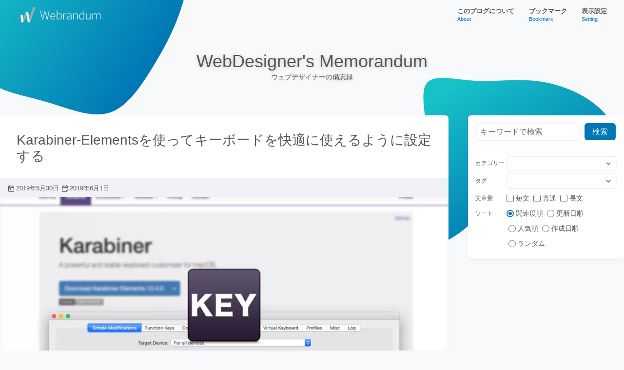

--- FILE ---
content_type: text/html; charset=UTF-8
request_url: https://webrandum.net/karabiner-elements/
body_size: 39411
content:
<!doctype html><html lang="ja"><head>  <script defer src="https://www.googletagmanager.com/gtag/js?id=G-53HVGT6HH2"></script> <script defer src="[data-uri]"></script> <meta charset="utf-8"><meta http-equiv="X-UA-Compatible" content="IE=edge"><meta name="viewport" content="width=device-width, initial-scale=1"/><link rel="pingback" href="https://webrandum.net/mskz/xmlrpc.php"><style media="all">@charset "UTF-8";html{-webkit-box-sizing:border-box;box-sizing:border-box}*,*:before,*:after{-webkit-box-sizing:inherit;box-sizing:inherit}:root{-moz-tab-size:4;-o-tab-size:4;tab-size:4}body{margin:0}h1{font-size:2em;margin:.67em 0}hr{height:0}abbr[title]{-webkit-text-decoration:underline dotted;text-decoration:underline dotted}b,strong{font-weight:bolder}code,kbd,samp{font-family:monospace,monospace;font-size:1em}small{font-size:80%}sub,sup{font-size:75%;line-height:0;position:relative;vertical-align:baseline}sub{bottom:-.25em}sup{top:-.5em}button,input,optgroup,select,textarea{font-family:inherit;font-size:100%;line-height:1.2;margin:0}button,select{text-transform:none}button,[type=button],[type=reset],[type=submit]{-webkit-appearance:button}button::-moz-focus-inner,[type=button]::-moz-focus-inner,[type=reset]::-moz-focus-inner,[type=submit]::-moz-focus-inner{border-style:none;padding:0}button:-moz-focusring,[type=button]:-moz-focusring,[type=reset]:-moz-focusring,[type=submit]:-moz-focusring{outline:1px dotted ButtonText}fieldset{padding:.35em .75em .625em}legend{padding:0}progress{vertical-align:baseline}[type=number]::-webkit-inner-spin-button,[type=number]::-webkit-outer-spin-button{height:auto}[type=search]{-webkit-appearance:textfield;outline-offset:-2px}[type=search]::-webkit-search-decoration{-webkit-appearance:none}::-webkit-file-upload-button{-webkit-appearance:button;font:inherit}details{display:block}summary{display:list-item}ul{margin:0;padding:0;list-style:none}a{color:inherit;text-decoration:none}:root{--c-primary:#0076b5;--c-secondary:#17c2c7;--c-background-base:#f7f9fb;--c-background-primary:#fff;--c-background-secondary:#f0f2f5;--c-text-base:#555;--c-text-lighter:#676767;--c-text-link:#0076b5}.light-theme{--c-primary:#0076b5;--c-secondary:#17c2c7;--c-background-base:#f7f9fb;--c-background-primary:#fff;--c-background-secondary:#f0f2f5;--c-text-base:#555;--c-text-lighter:#676767;--c-text-link:#0076b5}.dark-theme{--c-primary:#ebcb1a;--c-secondary:#ff178d;--c-background-base:#2b2b2b;--c-background-primary:#313131;--c-background-secondary:#242424;--c-text-base:#eaeaea;--c-text-lighter:#b7b7b7;--c-text-link:#0076b5}.monochrome-theme{--c-primary:#555;--c-secondary:#111;--c-background-base:#000;--c-background-primary:#111;--c-background-secondary:#000;--c-text-base:#e0e0e0;--c-text-lighter:#b7b7b7;--c-text-link:#b7b7b7}.monochrome-theme img{-webkit-filter:brightness(.7);filter:brightness(.7)}.monochrome-theme .card_article_image span.card_article_category{background:#222}.monochrome-theme .btn_share,.monochrome-theme .btn_twitter,.monochrome-theme .btn_facebook{background:#222}.monochrome-theme .footer{background:#111}.color_primary{color:var(--c-primary)}.bg_primary{background:var(--c-primary)}.color_secondary{color:var(--c-secondary)}.bg_secondary{background:var(--c-secondary)}.color_bg_base{color:var(--c-background-base)}.bg_bg_base{background:var(--c-background-base)}.color_bg_primary{color:var(--c-background-primary)}.bg_bg_primary{background:var(--c-background-primary)}.color_bg_secondary{color:var(--c-background-secondary)}.bg_bg_secondary{background:var(--c-background-secondary)}.color_t_base{color:var(--c-text-base)}.bg_t_base{background:var(--c-text-base)}.color_t_light{color:var(--c-text-lighter)}.bg_t_light{background:var(--c-text-lighter)}.color_t_link{color:var(--c-text-link)}.bg_t_link{background:var(--c-text-link)}@font-face{font-family:"NotoSansCJKjp";font-style:normal;font-weight:400;src:url(//webrandum.net/mskz/wp-content/themes/webrandum2021/.assets/font/NotoSansCJKjp-Regular.eot);src:local("Noto Sans CJK JP Regular"),url(//webrandum.net/mskz/wp-content/themes/webrandum2021/.assets/font/NotoSansCJKjp-Regular.eot?#iefix) format("embedded-opentype"),url(//webrandum.net/mskz/wp-content/themes/webrandum2021/.assets/font/NotoSansCJKjp-Regular.woff) format("woff"),url(//webrandum.net/mskz/wp-content/themes/webrandum2021/.assets/font/NotoSansCJKjp-Regular.otf) format("opentype")}@font-face{font-family:"NotoSansCJKjp";font-style:normal;font-weight:600;src:url(//webrandum.net/mskz/wp-content/themes/webrandum2021/.assets/font/NotoSansCJKjp-Bold.eot);src:local("Noto Sans CJK JP Bold"),url(//webrandum.net/mskz/wp-content/themes/webrandum2021/.assets/font/NotoSansCJKjp-Bold.eot?#iefix) format("embedded-opentype"),url(//webrandum.net/mskz/wp-content/themes/webrandum2021/.assets/font/NotoSansCJKjp-Bold.woff) format("woff"),url(//webrandum.net/mskz/wp-content/themes/webrandum2021/.assets/font/NotoSansCJKjp-Bold.otf) format("opentype")}@font-face{font-family:"NotoSansCJKjp";font-style:normal;font-weight:200;src:url(//webrandum.net/mskz/wp-content/themes/webrandum2021/.assets/font/NotoSansCJKjp-DemiLight.eot);src:local("Noto Sans CJK JP DemiLight"),url(//webrandum.net/mskz/wp-content/themes/webrandum2021/.assets/font/NotoSansCJKjp-DemiLight.eot?#iefix) format("embedded-opentype"),url(//webrandum.net/mskz/wp-content/themes/webrandum2021/.assets/font/NotoSansCJKjp-DemiLight.woff) format("woff"),url(//webrandum.net/mskz/wp-content/themes/webrandum2021/.assets/font/NotoSansCJKjp-DemiLight.otf) format("opentype")}html{font-size:16px;line-height:1.2}body{font-family:'Noto Sans CJK JP','Noto Sans JP',-apple-system,BlinkMacSystemFont,'Segoe UI',Roboto,Helvetica,Arial,sans-serif,'Apple Color Emoji','Segoe UI Emoji','Segoe UI Symbol';color:var(--c-text-base);background:var(--c-background-base);-webkit-transition:.3s ease-in-out;transition:.3s ease-in-out;overflow-x:hidden}p{font-size:1rem;color:inhrit}.heading{font-size:1.5rem;color:var(--c-text-base);font-weight:400;position:relative}.heading_parent{font-size:.875rem;position:absolute;bottom:1.9rem;left:0}.heading_parent:after{font-size:.75rem;content:'/'}.heading_parent:hover{text-decoration:underline}.heading_wrap{display:-webkit-box;display:-ms-flexbox;display:flex;-webkit-box-pack:justify;-ms-flex-pack:justify;justify-content:space-between;-webkit-box-align:center;-ms-flex-align:center;align-items:center;-ms-flex-wrap:wrap;flex-wrap:wrap}.heading_wrap .changePageNum_select{max-width:140px}.btn{font-size:.875rem;border-radius:6px;-webkit-transition:.3s ease-in-out;transition:.3s ease-in-out;display:block;text-align:center;text-decoration:none}.btn:hover{-webkit-box-shadow:0 4px 12px rgba(0,0,0,.2);box-shadow:0 4px 12px rgba(0,0,0,.2);-webkit-filter:brightness(1.05);filter:brightness(1.05)}.btn:active{-webkit-box-shadow:none;box-shadow:none;-webkit-filter:brightness(.95);filter:brightness(.95)}.btn_black{color:var(--c-background-base);background:var(--c-text-base)}.btn.is-md{max-width:320px}.btn_inline{font-size:.875rem;display:inline-block;line-height:1;padding:.85rem 1rem}.btn_inline+.btn_inline{margin-left:10px}.btn_sns{font-size:.875rem;border-radius:6px;-webkit-transition:.3s ease-in-out;transition:.3s ease-in-out;color:#fff;display:block;line-height:1;margin-top:-6px;margin-bottom:16px;padding:14px 16px;text-decoration:none}.btn_sns i{margin-right:4px}.btn_sns:last-child{margin-bottom:36px}.btn_sns:hover{-webkit-box-shadow:0 4px 12px rgba(0,0,0,.2);box-shadow:0 4px 12px rgba(0,0,0,.2);-webkit-filter:brightness(1.05);filter:brightness(1.05)}.btn_sns:active{-webkit-box-shadow:none;box-shadow:none;-webkit-filter:brightness(.95);filter:brightness(.95)}.footer{color:#eaeaea;background:#333}.footer_wrap{max-width:1420px;margin:0 auto;padding:25px 20px 10px}.footer_wrap ul{display:-webkit-box;display:-ms-flexbox;display:flex;-webkit-box-pack:center;-ms-flex-pack:center;justify-content:center}.footer_wrap li{margin:0 0 0 8px;padding:0 0 0 8px}.footer_wrap li+li{border-left:1px solid currentColor}.footer_wrap a{font-size:.75rem;display:block;text-decoration:none}.footer_wrap a:hover{text-decoration:underline}.footer .copyright{font-size:.75rem;padding:5px 5px 10px;text-align:center}.header{height:60px}.header_wrap{max-width:1420px;margin:0 auto;padding:0 20px;display:-webkit-box;display:-ms-flexbox;display:flex;-webkit-box-pack:justify;-ms-flex-pack:justify;justify-content:space-between;-webkit-box-align:center;-ms-flex-align:center;align-items:center}.header_wrap .logo{margin:0;height:100%}.header_wrap .logo a{display:block;padding:0 15px}.header_wrap .logo a:hover{-webkit-transition:.3s ease-in-out;transition:.3s ease-in-out;opacity:.8}.header_wrap .logo img{display:block;height:60px;-o-object-fit:contain;object-fit:contain;vertical-align:middle}.header_nav ul{display:-webkit-box;display:-ms-flexbox;display:flex;-webkit-box-pack:justify;-ms-flex-pack:justify;justify-content:space-between}.header_nav li{display:block;height:60px}.header_nav a{font-size:.8125rem;-webkit-transition:.3s ease-in-out;transition:.3s ease-in-out;display:block;padding:15px;height:100%;font-weight:600}.header_nav a span{font-size:.6875rem;-webkit-transition:.3s ease-in-out;transition:.3s ease-in-out;color:var(--c-primary);display:block;margin:4px 0 0;font-weight:500;line-height:1}.header_nav a:hover{color:var(--c-background-primary);background:var(--c-primary)}.header_nav a:hover span{color:var(--c-background-secondary)}.header_sp{position:relative;display:none}.header_sp_input{display:none}.header_sp_input:checked~.header_sp_close{display:block;opacity:.5}.header_sp_input:checked~.header_sp_content{-webkit-box-shadow:0 3px 12px rgba(0,0,0,.03);box-shadow:0 3px 12px rgba(0,0,0,.03);-webkit-transform:translateX(0%);transform:translateX(0%)}.header_sp_open{display:inline-block;width:30px;height:22px;cursor:pointer;vertical-align:middle}.header_sp_open span,.header_sp_open span:before,.header_sp_open span:after{border-radius:6px;background:var(--c-text-base);display:block;content:'';height:3px;width:25px;position:absolute}.header_sp_open span:before{bottom:-8px}.header_sp_open span:after{bottom:-16px}.header_sp_close{-webkit-transition:.3s ease-in-out;transition:.3s ease-in-out;background:var(--c-background-base);display:none;position:fixed;z-index:99;top:0;left:0;width:100%;height:100%;opacity:0}.header_sp_content{-webkit-transition:.3s ease-in-out;transition:.3s ease-in-out;background:var(--c-background-secondary);overflow:auto;position:fixed;top:0;left:0;z-index:100;width:90%;max-width:330px;height:100%;-webkit-transform:translateX(-105%);transform:translateX(-105%)}.header_sp_content a{-webkit-transition:.3s ease-in-out;transition:.3s ease-in-out;color:var(--c-text-base);border-bottom:1px solid var(--c-background-base);display:block;text-decoration:none;padding:10px 20px;position:relative}.header_sp_content a span{display:none}.fa-svg{display:-webkit-inline-box;display:-ms-inline-flexbox;display:inline-flex;-webkit-box-pack:center;-ms-flex-pack:center;justify-content:center;-webkit-box-align:center;-ms-flex-align:center;align-items:center}.fa-svg svg{max-width:.95rem;height:.9rem;line-height:1rem}.icn{font-size:.8125rem;padding-left:1.4em;position:relative}.icn:before{content:'';display:block;width:16px;height:16px;background-position:center;background-repeat:no-repeat;background-color:var(--c-text-base);-webkit-mask-size:contain;mask-size:contain;position:absolute;top:.02em;left:0;bottom:0;margin:auto}.icn.icn_date:before{-webkit-mask-image:url(//webrandum.net/mskz/wp-content/themes/webrandum2021/./assets/images/icons/cal_create.svg);mask-image:url(//webrandum.net/mskz/wp-content/themes/webrandum2021/./assets/images/icons/cal_create.svg)}.icn.icn_date_edit:before{-webkit-mask-image:url(//webrandum.net/mskz/wp-content/themes/webrandum2021/./assets/images/icons/cal_edit.svg);mask-image:url(//webrandum.net/mskz/wp-content/themes/webrandum2021/./assets/images/icons/cal_edit.svg)}.is-center{text-align:center}.wrap-xxl{max-width:1420px;width:100%;padding:0 20px;margin:0 auto}.wrap_md{max-width:680px;width:100%;padding:0 20px;margin:0 auto}.wrap_sm{max-width:480px;width:100%;padding:0 20px;margin:0 auto}.mainVisual{position:relative;width:100%;margin:0}.mainVisual_wrap{max-width:1420px;margin:0 auto;position:relative}.mainVisual_shape{position:absolute;z-index:-1}.mainVisual_shape_1{top:-280px;left:-60px}.mainVisual_shape_2{top:100px;right:0}.mainVisual_shape_start{fill:var(--c-secondary);stop-color:var(--c-secondary)}.mainVisual_shape_end{fill:var(--c-primary);stop-color:var(--c-primary)}.mainVisual h2{font-size:2.25rem;color:var(--c-text-base);font-weight:400;text-align:center;margin:0;padding:44px 20px 68px;text-shadow:0 1px 8px rgba(0,0,0,.2)}.mainVisual span{font-size:.875rem;display:block;line-height:1.6}.google-auto-placed.ap_container{margin:1.5rem 0}.box{display:block;color:var(--c-text-base);background:var(--c-background-primary);border-radius:6px;position:relative;overflow:hidden;margin-bottom:40px}.box:last-child{margin-bottom:64px}.box_header{padding:0 20px;border-bottom:1px solid var(--c-background-secondary)}.box h2{font-size:1.375rem;font-weight:400}.breadcrumb{background:var(--c-background-base)}.breadcrumb_wrap{max-width:1420px;margin:0 auto;padding:8px 20px}.breadcrumb span{font-size:.8125rem;padding:0 10px}.breadcrumb span.breadcrumb_home{padding:0 10px 0 0}.breadcrumb a{font-size:.8125rem;color:var(--c-text-base);text-decoration:none}.breadcrumb a:hover{text-decoration:underline}.hljs-code-title{font-size:.8125rem;color:#abb2bf;background:#1a1e28;position:absolute;top:0;left:0;display:block;padding:.5em .8em}.hljs-code-title+span{display:inline-block;padding-top:.8em}.hljs{font-size:.8125rem;color:#abb2bf;background:#282c34;display:block;position:relative;overflow-x:auto;padding:1em;line-height:1.3}.hljs-comment,.hljs-quote{color:#5c6370;font-style:italic}.hljs-doctag,.hljs-keyword,.hljs-formula{color:#c678dd}.hljs-section,.hljs-name,.hljs-selector-tag,.hljs-deletion,.hljs-subst{color:#e06c75}.hljs-literal{color:#56b6c2}.hljs-string,.hljs-regexp,.hljs-addition,.hljs-attribute,.hljs-meta-string{color:#98c379}.hljs-built_in,.hljs-class .hljs-title{color:#e6c07b}.hljs-attr,.hljs-variable,.hljs-template-variable,.hljs-type,.hljs-selector-class,.hljs-selector-attr,.hljs-selector-pseudo,.hljs-number{color:#d19a66}.hljs-symbol,.hljs-bullet,.hljs-link,.hljs-meta,.hljs-selector-id,.hljs-title{color:#61aeee}.hljs-emphasis{font-style:italic}.hljs-strong{font-weight:700}.hljs-link{text-decoration:underline}input{padding:0;border:none;border-radius:0;outline:none;background:0 0}select{-webkit-appearance:none;-moz-appearance:none;appearance:none;border:none;outline:none;background:0 0;cursor:pointer}textarea{font-size:.875rem;-webkit-appearance:none;-moz-appearance:none;appearance:none;border:none;outline:none;background:#fff;padding:12px;width:100%;height:100px;min-height:100px;max-height:100px;background:#fff;border:1px solid #ccc;border-radius:3px;-webkit-box-sizing:border-box;box-sizing:border-box;color:#222;line-height:1.2;resize:none}label{display:-webkit-box;display:-ms-flexbox;display:flex;-webkit-box-pack:start;-ms-flex-pack:start;justify-content:flex-start;-webkit-box-align:center;-ms-flex-align:center;align-items:center;width:100%;-webkit-box-sizing:border-box;box-sizing:border-box;position:relative}label input[type=text],label input[type=number],label input[type=tel],label input[type=search],label select{font-size:.875rem;border-radius:6px;display:block;color:var(--c-text-base);background:var(--c-background-primary);border:2px solid var(--c-background-secondary);padding:4px 12px;width:100%;min-height:36px;line-height:1.2}.select{position:relative}.select select{padding-right:24px}.select span{font-size:.75rem;display:block;color:var(--c-text-base);white-space:nowrap}.select:before{content:'';display:block;width:18px;height:18px;background-position:center;background-repeat:no-repeat;background-color:var(--c-text-base);-webkit-mask-size:contain;mask-size:contain;-webkit-mask-image:url(//webrandum.net/mskz/wp-content/themes/webrandum2021/./assets/images/icons/icn_arrow.svg);mask-image:url(//webrandum.net/mskz/wp-content/themes/webrandum2021/./assets/images/icons/icn_arrow.svg);-webkit-transform:rotate(180deg);transform:rotate(180deg);position:absolute;top:0;right:10px;bottom:0;margin:auto;pointer-events:none}.radio{display:inline-block;width:auto;margin:14px 18px 14px 0;padding:0;font-size:15px;line-height:1.7;cursor:pointer}.radio input{height:0;width:0;opacity:0;margin:0}.radio input:checked+.outer{border:2px solid var(--c-primary)}.radio input:checked+.outer .inner{-webkit-transform:scale(1);transform:scale(1);opacity:1}.radio input:focus+.outer .inner{-webkit-transform:scale(1);transform:scale(1);opacity:1;background-color:var(--c-primary)}.radio .outer{height:22px;width:22px;display:block;-webkit-box-sizing:border-box;box-sizing:border-box;float:left;margin:2px;border:2px solid var(--c-text-lighter);border-radius:50%;background-color:var(--c-background-primary)}.radio .inner{-webkit-transition:all .25s ease-in-out;transition:all .25s ease-in-out;height:12px;width:12px;-webkit-transform:scale(0);transform:scale(0);display:block;margin:3px;border-radius:50%;background-color:var(--c-primary);opacity:0}.radio:hover .inner{-webkit-transform:scale(.5);transform:scale(.5);opacity:.5}.radio.is-sm{margin:4px 0;padding:0;font-size:14px;line-height:1.7}.radio.is-sm .inner{margin:2px;height:7px;width:7px}.radio.is-sm .outer{height:15px;width:15px;border-width:1px;margin:4px 0}.radio.is-sm+.radio{margin-left:4px}.checkbox{display:inline-block;width:auto;margin:4px 0;padding:0;font-size:14px;line-height:1.7;cursor:pointer}.checkbox input{height:0;width:0;opacity:0;margin:0}.checkbox input:checked+.outer{border:2px solid var(--c-primary);background:var(--c-primary)}.checkbox input:checked+.outer .inner{-webkit-transform:rotate(45deg) scale(1);transform:rotate(45deg) scale(1);opacity:1}.checkbox .outer{height:18px;width:18px;display:block;-webkit-box-sizing:border-box;box-sizing:border-box;float:left;margin:2px;border:2px solid var(--c-text-lighter);border-radius:3px;background-color:var(--c-background-primary)}.checkbox .inner{-webkit-transition:opacity .2s linear;transition:opacity .2s linear;position:absolute;top:11px;left:8px;display:block;margin-top:-7px;width:5px;height:12px;border-right:2px solid var(--c-background-primary);border-bottom:2px solid var(--c-background-primary);content:'';opacity:0;-webkit-transform:rotate(45deg) scale(0);transform:rotate(45deg) scale(0)}.checkbox.is-sm{margin:4px 0}.checkbox.is-sm .inner{left:5px}.checkbox.is-sm .outer{height:15px;width:15px;border-width:1px;margin:4px 0}.checkbox.is-sm+.checkbox{margin-left:4px}.modal{-webkit-transition:.3s ease-in-out;transition:.3s ease-in-out;display:-webkit-box;display:-ms-flexbox;display:flex;-webkit-box-pack:center;-ms-flex-pack:center;justify-content:center;-webkit-box-align:center;-ms-flex-align:center;align-items:center;position:fixed;top:0;left:0;right:0;bottom:0;z-index:1000;opacity:0;pointer-events:none}.modal.is-show{opacity:1;pointer-events:auto}.modal.is-show .modal_box{-webkit-transform:translateY(0);transform:translateY(0)}.modal_overlay{display:block;background:rgba(0,0,0,.5);position:absolute;top:0;left:0;right:0;bottom:0}.modal_box{display:block;color:var(--c-text-base);background:var(--c-background-primary);border-radius:6px;position:relative;overflow:hidden;-webkit-box-shadow:0 4px 8px rgba(0,0,0,.03);box-shadow:0 4px 8px rgba(0,0,0,.03);-webkit-transition:.3s ease-in-out;transition:.3s ease-in-out;max-width:680px;width:calc(100% - 20px);margin:0 auto;-webkit-transform:translateY(-2rem);transform:translateY(-2rem)}.modal_header{color:var(--c-text-base);border-bottom:1px solid var(--c-background-secondary);display:-webkit-box;display:-ms-flexbox;display:flex;-webkit-box-pack:justify;-ms-flex-pack:justify;justify-content:space-between;-webkit-box-align:center;-ms-flex-align:center;align-items:center;min-height:52px;padding:8px 20px}.modal_header h2{color:var(--c-text-base);font-size:1.125rem}.modal_body{max-height:calc(100vh - 130px);padding:0 0 20px;overflow-y:auto}.modal_body h3{font-size:1.125rem;margin-bottom:.4rem}.modal_body p{font-size:.75rem;line-height:1.4;margin:.4rem 0}.modal_body a{text-decoration:underline}.modal_body a:hover{text-decoration:none}.pagination{margin:30px auto;display:-webkit-box;display:-ms-flexbox;display:flex;-webkit-box-pack:center;-ms-flex-pack:center;justify-content:center;-webkit-box-align:center;-ms-flex-align:center;align-items:center}.pagination nav{display:-webkit-box;display:-ms-flexbox;display:flex;-webkit-box-pack:center;-ms-flex-pack:center;justify-content:center;-webkit-box-align:center;-ms-flex-align:center;align-items:center}.pagination nav ul.page-numbers{display:-webkit-box;display:-ms-flexbox;display:flex;-webkit-box-pack:center;-ms-flex-pack:center;justify-content:center;-webkit-box-align:center;-ms-flex-align:center;align-items:center;-ms-flex-wrap:wrap;flex-wrap:wrap}.pagination nav a,.pagination nav span{font-size:.8125rem;-webkit-transition:.3s ease-in-out;transition:.3s ease-in-out;color:var(--c-text-base);background:var(--c-background-primary);border:2px solid var(--c-background-secondary);line-height:1;display:inline-block;white-space:nowrap;padding:10px 12px;margin:0 4px;border-radius:30px;text-decoration:none}.pagination nav a.prev,.pagination nav a.next,.pagination nav span.prev,.pagination nav span.next{padding:7.5px 4px;vertical-align:middle}.pagination nav a.prev:before,.pagination nav a.next:before,.pagination nav span.prev:before,.pagination nav span.next:before{content:'';display:block;width:18px;height:18px;background-position:center;background-repeat:no-repeat;background-color:currentColor;-webkit-mask-size:contain;mask-size:contain;-webkit-mask-image:url(//webrandum.net/mskz/wp-content/themes/webrandum2021/./assets/images/icons/icn_arrow.svg);mask-image:url(//webrandum.net/mskz/wp-content/themes/webrandum2021/./assets/images/icons/icn_arrow.svg)}.pagination nav a.prev:before,.pagination nav span.prev:before{-webkit-transform:rotate(-90deg);transform:rotate(-90deg)}.pagination nav a.next:before,.pagination nav span.next:before{-webkit-transform:rotate(90deg);transform:rotate(90deg)}.pagination nav a:hover,.pagination nav span:hover{-webkit-box-shadow:0 4px 12px rgba(0,0,0,.2);box-shadow:0 4px 12px rgba(0,0,0,.2);-webkit-filter:brightness(1.05);filter:brightness(1.05);color:var(--c-background-base);background:var(--c-primary);text-decoration:none}.pagination nav a:active,.pagination nav a.current,.pagination nav span:active,.pagination nav span.current{-webkit-box-shadow:none;box-shadow:none;-webkit-filter:brightness(.95);filter:brightness(.95);color:var(--c-background-base);background:var(--c-primary)}.pagination nav a.dots,.pagination nav span.dots{font-size:.625rem;background:0 0;-webkit-box-shadow:none;box-shadow:none;border:none;padding:0}.pagination_select{max-width:74px;margin-left:15px}.next-page-list ul,.next-page-list ol{margin:0 0 20px;padding-left:22px}.next-page-list ul a:hover,.next-page-list ol a:hover{text-decoration:underline}.profile{overflow:hidden;margin:0 auto;padding:10px 20px 20px}.profile img{float:left;margin:0 16px 0 0}.profile h4{font-size:.9375rem;color:var(--c-text-base);font-weight:700;margin:0 0 .8em}.profile h4 span{font-size:.6875rem;display:block;color:var(--c-text-base);font-weight:400}.profile p{font-size:.75rem;line-height:1.4;margin:0}.profile .btn_sns{display:-webkit-inline-box;display:-ms-inline-flexbox;display:inline-flex;-webkit-box-pack:start;-ms-flex-pack:start;justify-content:flex-start;-webkit-box-align:center;-ms-flex-align:center;align-items:center;margin:15px 0;padding:12px}.profile .btn_sns+.btn_sns{margin-left:10px}.profile .btn_sns:last-child{margin-bottom:0}.relatedPosts+.relatedPosts{margin-top:20px}.relatedPosts ul{margin:0 0 20px;padding:0 0 0 8px;list-style:none}.relatedPosts ul li{padding:0 0 0 10px;margin-bottom:4px;position:relative}.relatedPosts ul li:before{border-radius:6px;content:'';display:block;background:var(--c-text-base);width:4px;height:4px;position:absolute;left:0;top:0;bottom:0;margin:auto}.relatedPosts ul a{color:var(--c-text-base);text-decoration:none}.relatedPosts ul a:hover{text-decoration:underline}div.yyi-rinker-contents img{-o-object-fit:contain;object-fit:contain}.box_main div.yyi-rinker-contents{background:var(--c-background-primary);margin:0;border:none;-webkit-box-shadow:none;box-shadow:none}.box_main div.yyi-rinker-contents div.yyi-rinker-title a{color:var(--c-text-base)}.box_main div.yyi-rinker-contents div.yyi-rinker-detail{margin-top:3px;padding:0}.box_main div.yyi-rinker-contents div.yyi-rinker-detail .price-box{color:var(--c-text-lighter)}.box_main div.yyi-rinker-contents ul.yyi-rinker-links li{-webkit-box-shadow:0 4px 8px rgba(0,0,0,.03);box-shadow:0 4px 8px rgba(0,0,0,.03);-webkit-transition:.3s ease-in-out;transition:.3s ease-in-out;border-radius:6px}.box_main div.yyi-rinker-contents ul.yyi-rinker-links li:hover{-webkit-filter:brightness(1.05);filter:brightness(1.05);-webkit-box-shadow:0 4px 12px rgba(0,0,0,.2);box-shadow:0 4px 12px rgba(0,0,0,.2)}.box_main div.yyi-rinker-contents ul.yyi-rinker-links li:active{-webkit-filter:brightness(.95);filter:brightness(.95);-webkit-box-shadow:none;box-shadow:none}.box_main div.yyi-rinker-contents ul.yyi-rinker-links li a{-webkit-transition:.3s ease-in-out;transition:.3s ease-in-out;color:var(--c-background-base);font-weight:400}.box_main div.yyi-rinker-contents ul.yyi-rinker-links li.amazonlink{background:var(--c-text-base)}.box_main div.yyi-rinker-contents ul.yyi-rinker-links li.rakutenlink{background:var(--c-text-base)}.box_main div.yyi-rinker-contents ul.yyi-rinker-links li.yahoolink{background:var(--c-text-base)}.share{display:-ms-grid;display:grid;-ms-grid-rows:46px;grid-template-rows:46px;-ms-grid-columns:1fr 15px 1fr 15px 1fr 15px 1fr 15px 1fr;grid-template-columns:1fr 1fr 1fr 1fr 1fr;gap:15px;margin:10px 0}.share>*:nth-child(1){-ms-grid-row:1;-ms-grid-column:1}.share>*:nth-child(2){-ms-grid-row:1;-ms-grid-column:3}.share>*:nth-child(3){-ms-grid-row:1;-ms-grid-column:5}.share>*:nth-child(4){-ms-grid-row:1;-ms-grid-column:7}.share>*:nth-child(5){-ms-grid-row:1;-ms-grid-column:9}.btn_share{font-size:1.125rem;border-radius:6px;-webkit-transition:.3s ease-in-out;transition:.3s ease-in-out;display:-webkit-box;display:-ms-flexbox;display:flex;-webkit-box-pack:center;-ms-flex-pack:center;justify-content:center;-webkit-box-align:center;-ms-flex-align:center;align-items:center;color:#fff;background:#555;text-decoration:none;text-align:center;height:46px;line-height:46px}.btn_share:hover{-webkit-box-shadow:0 4px 12px rgba(0,0,0,.2);box-shadow:0 4px 12px rgba(0,0,0,.2);-webkit-filter:brightness(1.05);filter:brightness(1.05)}.btn_share:active{-webkit-box-shadow:none;box-shadow:none;-webkit-filter:brightness(.95);filter:brightness(.95)}.btn_share i{margin-right:8px}.btn_share i svg{max-width:1.4rem;height:1.1rem}.btn_twitter{background:#000}.btn_facebook{background:#3b5998}.btn_hatena{background:#008fde}.btn_hatena .fa-hatena{font-weight:700;font-style:normal}.btn_line{background:#00c300}.btn_pocket{background:#ef4056}.siblingsPosts{margin:0 -20px}.siblingsPosts_image{max-width:180px}.siblingsPosts_image img{width:100%;height:auto;vertical-align:middle}.siblingsPosts_text{width:100%;padding:20px}.siblingsPosts ul{margin:0;padding:0;list-style:none}.siblingsPosts ul li{border-top:1px solid var(--c-background-secondary)}.siblingsPosts ul li.is-top a{display:block;padding:30px;text-align:center}.siblingsPosts ul a{display:-webkit-box;display:-ms-flexbox;display:flex;-webkit-box-align:center;-ms-flex-align:center;align-items:center;color:var(--c-text-base);text-decoration:none}.siblingsPosts ul a:hover{text-decoration:underline}.tagcloud{padding:10px 15px}.tagcloud a{font-size:.75rem;-webkit-transition:.3s ease-in-out;transition:.3s ease-in-out;color:var(--c-text-base);background:var(--c-background-primary);border:1px solid var(--c-background-secondary);line-height:1;display:inline-block;white-space:nowrap;padding:5px 12px;margin:0 6px 8px 0;border-radius:30px;text-decoration:none}.tagcloud a:hover{-webkit-box-shadow:0 4px 12px rgba(0,0,0,.2);box-shadow:0 4px 12px rgba(0,0,0,.2);-webkit-filter:brightness(1.05);filter:brightness(1.05)}.tagcloud a:active{-webkit-box-shadow:none;box-shadow:none;-webkit-filter:brightness(.95);filter:brightness(.95)}.tagcloud .tag-link-count{font-size:.625rem;color:var(--c-text-lighter);margin-left:5px;padding:2px}.article_wrap>.news{padding:15px;color:#8a6d3b;background-color:#fcf8e3;border-color:#faebcc;border-radius:6px;margin:10px 0 28px}.article_wrap>.news h3{margin:0 0 6px;font-size:16px}.article_wrap>.news p{color:#8a6d3b;font-size:14px;margin:0}.articles.series-articles{-ms-grid-columns:1fr;grid-template-columns:1fr;-ms-grid-rows:1fr;grid-template-rows:1fr;gap:32px}.articles.series-articles>*:nth-child(1){-ms-grid-row:1;-ms-grid-column:1}.article_memo{display:block;color:var(--c-text-base);background:var(--c-background-primary);border-radius:6px;position:relative;overflow:hidden;-webkit-box-shadow:0 4px 8px rgba(0,0,0,.03);box-shadow:0 4px 8px rgba(0,0,0,.03);padding:2px 20px;margin-bottom:30px}.article_memo:empty{display:none}.simple_article{-webkit-box-shadow:0 4px 8px rgba(0,0,0,.03);box-shadow:0 4px 8px rgba(0,0,0,.03);display:block;color:var(--c-text-base);background:var(--c-background-primary);border-radius:6px;position:relative;overflow:hidden;-webkit-transition:.3s ease-in-out;transition:.3s ease-in-out;padding:20px}.simple_article:hover{-webkit-box-shadow:0 4px 12px rgba(0,0,0,.2);box-shadow:0 4px 12px rgba(0,0,0,.2)}.simple_article:active{-webkit-box-shadow:none;box-shadow:none}.simple_article>a{position:absolute;top:0;left:0;right:0;bottom:0;z-index:1}.simple_article_wrap{display:-ms-grid;display:grid;-ms-grid-columns:40% 16px 1fr;grid-template-columns:40% 1fr;-ms-grid-rows:1fr;grid-template-rows:1fr;gap:16px;position:relative}.simple_article_wrap>*:nth-child(1){-ms-grid-row:1;-ms-grid-column:1}.simple_article_wrap>*:nth-child(2){-ms-grid-row:1;-ms-grid-column:3}.simple_article_image{max-width:100%;width:100%;height:auto;position:relative}.simple_article_image img{max-width:100%;width:100%;height:auto}.simple_article_category{font-size:.75rem;color:#fff;background:#2b2b2b;display:inline-block;padding:4px 8px;position:absolute;top:0;left:0}.simple_article_category.uncategorized{display:none}.simple_article_category.webdesign{background:#bd2459}.simple_article_category.coding{background:#2f67a9}.simple_article_category.utility{background:#276077}.simple_article_text{padding:10px 10px 35px;position:relative}.simple_article_text h3{font-size:1rem;color:var(--c-text-base);line-height:1.35;margin:0 0 6px}.simple_article_excerpt p{font-size:.8125rem;color:var(--c-text-lighter)}.simple_article_tag ul{display:-webkit-box;display:-ms-flexbox;display:flex;-ms-flex-wrap:wrap;flex-wrap:wrap}.simple_article_tag a{font-size:.75rem;-webkit-transition:.3s ease-in-out;transition:.3s ease-in-out;color:var(--c-text-base);background:var(--c-background-primary);border:1px solid var(--c-background-secondary);line-height:1;display:inline-block;white-space:nowrap;padding:4px 8px;margin:0 6px 6px 0;border-radius:30px;text-decoration:none;position:relative;z-index:1}.simple_article_tag a:hover{-webkit-box-shadow:0 4px 12px rgba(0,0,0,.2);box-shadow:0 4px 12px rgba(0,0,0,.2);-webkit-filter:brightness(1.05);filter:brightness(1.05)}.simple_article_tag a:active{-webkit-box-shadow:none;box-shadow:none;-webkit-filter:brightness(.95);filter:brightness(.95)}.simple_article_footer{overflow:hidden;padding:0 10px 14px;position:absolute;left:0;right:0;bottom:0}.simple_article_characters{float:left}.simple_article_characters span{padding-left:1.4em;position:relative}.simple_article_characters span:before{content:'';display:block;width:18px;height:18px;background-position:center;background-repeat:no-repeat;background-size:18px;position:absolute;top:2px;left:0;bottom:0;margin:auto}.simple_article_characters span.long:before{background-image:url("data:image/svg+xml;charset=utf8,%3Csvg%20width%3D%2212%22%20height%3D%2212%22%20xmlns%3D%22http%3A%2F%2Fwww.w3.org%2F2000%2Fsvg%22%3E%3Cg%20fill-rule%3D%22nonzero%22%20fill%3D%22none%22%3E%3Cpath%20fill%3D%22%236A6A6A%22%20d%3D%22M1%204h10v1H1zM1%202h10v1H1zM1%206h10v1H1z%22%2F%3E%3Cpath%20fill%3D%22%23DDD%22%20d%3D%22M1%208h10v1H1z%22%2F%3E%3Cpath%20fill%3D%22%236A6A6A%22%20d%3D%22M1%208h7v1H1z%22%2F%3E%3C%2Fg%3E%3C%2Fsvg%3E")}.simple_article_characters span.normal:before{background-image:url("data:image/svg+xml;charset=utf8,%3Csvg%20width%3D%2212%22%20height%3D%2212%22%20xmlns%3D%22http%3A%2F%2Fwww.w3.org%2F2000%2Fsvg%22%3E%3Cg%20fill-rule%3D%22nonzero%22%20fill%3D%22none%22%3E%3Cpath%20fill%3D%22%23DDD%22%20d%3D%22M1%206h10v1H1zM1%208h10v1H1z%22%2F%3E%3Cpath%20fill%3D%22%236A6A6A%22%20d%3D%22M1%202h10v1H1zM1%204h10v1H1zM1%206h4v1H1z%22%2F%3E%3C%2Fg%3E%3C%2Fsvg%3E")}.simple_article_characters span.short:before{background-image:url("data:image/svg+xml;charset=utf8,%3Csvg%20width%3D%2212%22%20height%3D%2212%22%20xmlns%3D%22http%3A%2F%2Fwww.w3.org%2F2000%2Fsvg%22%3E%3Cg%20fill-rule%3D%22nonzero%22%20fill%3D%22none%22%3E%3Cpath%20fill%3D%22%23DDD%22%20d%3D%22M1%202h10v1H1z%22%2F%3E%3Cpath%20fill%3D%22%236A6A6A%22%20d%3D%22M1%202h8v1H1z%22%2F%3E%3Cpath%20fill%3D%22%23DDD%22%20d%3D%22M1%208h10v1H1zM1%206h10v1H1zM1%204h10v1H1z%22%2F%3E%3C%2Fg%3E%3C%2Fsvg%3E")}.simple_article_characters span.memo:before{background-image:url("data:image/svg+xml;charset=utf8,%3Csvg%20width%3D%2212%22%20height%3D%2212%22%20xmlns%3D%22http%3A%2F%2Fwww.w3.org%2F2000%2Fsvg%22%3E%3Cpath%20d%3D%22M2.5%201.5v9h4.288L9.5%207.793V1.5h-7z%22%20stroke%3D%22%236A6A6A%22%20fill%3D%22none%22%20fill-rule%3D%22evenodd%22%2F%3E%3C%2Fsvg%3E")}.simple_article_date{float:right}.contents{max-width:1420px;width:100%;padding:0 20px;margin:30px auto 48px;display:-webkit-box;display:-ms-flexbox;display:flex;-webkit-box-pack:justify;-ms-flex-pack:justify;justify-content:space-between}.article_wrap{max-width:1024px;width:calc(100% - 320px)}.articles{max-width:1024px;display:-ms-grid;display:grid;-ms-grid-columns:minmax(250px, 1fr) 32px minmax(250px, 1fr) 32px minmax(250px, 1fr);grid-template-columns:repeat(3,minmax(250px, 1fr));-ms-grid-rows:1fr;grid-template-rows:1fr;gap:32px}.articles>*:nth-child(1){-ms-grid-row:1;-ms-grid-column:1}.articles>*:nth-child(2){-ms-grid-row:1;-ms-grid-column:3}.articles>*:nth-child(3){-ms-grid-row:1;-ms-grid-column:5}.articles.articles-smallbox{-ms-grid-columns:(minmax(320px, 1fr))[2];grid-template-columns:repeat(2,minmax(320px, 1fr));-ms-grid-rows:1fr;grid-template-rows:1fr}.articles.articles-smallbox>*:nth-child(1){-ms-grid-row:1;-ms-grid-column:1}.articles.articles-smallbox>*:nth-child(2){-ms-grid-row:1;-ms-grid-column:2}.articles.articles-smallbox .card_article{display:-webkit-box;display:-ms-flexbox;display:flex;min-height:auto}.articles.articles-smallbox .card_article_image{max-width:230px;width:100%}.articles.articles-smallbox .card_article_text{max-width:calc(100% - 230px)}.articles.articles-smallbox .card_article_text h3{font-size:.9375rem}.articles.articles-smallbox .card_article_footer{padding:0 10px 10px}.articles.articles-smallbox .card_article_characters{font-size:.875rem}.articles.articles-smallbox .card_article_date{font-size:.875rem}.card_article{display:block;color:var(--c-text-base);background:var(--c-background-primary);border-radius:6px;position:relative;overflow:hidden;-webkit-transition:.3s ease-in-out;transition:.3s ease-in-out;-webkit-box-shadow:0 4px 8px rgba(0,0,0,.03);box-shadow:0 4px 8px rgba(0,0,0,.03);min-height:350px}.card_article:hover{-webkit-box-shadow:0 4px 12px rgba(0,0,0,.2);box-shadow:0 4px 12px rgba(0,0,0,.2)}.card_article:active{-webkit-box-shadow:none;box-shadow:none}.card_article>a{position:absolute;top:0;left:0;right:0;bottom:0;z-index:1}.card_article_image{position:relative;line-height:1}.card_article_image img{max-width:100%;width:100%;height:auto;vertical-align:text-bottom}.card_article_image span{font-size:.75rem;color:#fff;background:#2b2b2b;display:inline-block;padding:4px 8px;position:absolute;top:0;left:0}.card_article_image span.uncategorized{display:none}.card_article_image span.webdesign{background:#bd2459}.card_article_image span.coding{background:#2f67a9}.card_article_image span.utility{background:#276077}.card_article_text{padding:10px 10px 32px}.card_article_text h3{font-size:1rem;color:var(--c-text-base);line-height:1.35;margin:0 0 6px}.card_article_tag ul{display:-webkit-box;display:-ms-flexbox;display:flex;-ms-flex-wrap:wrap;flex-wrap:wrap}.card_article_tag a{font-size:.75rem;-webkit-transition:.3s ease-in-out;transition:.3s ease-in-out;color:var(--c-text-base);background:var(--c-background-primary);border:1px solid var(--c-background-secondary);line-height:1;display:inline-block;white-space:nowrap;padding:6px 12px;margin:0 8px 8px 0;border-radius:30px;text-decoration:none;position:relative;z-index:1}.card_article_tag a:hover{-webkit-box-shadow:0 4px 12px rgba(0,0,0,.2);box-shadow:0 4px 12px rgba(0,0,0,.2);-webkit-filter:brightness(1.05);filter:brightness(1.05)}.card_article_tag a:active{-webkit-box-shadow:none;box-shadow:none;-webkit-filter:brightness(.95);filter:brightness(.95)}.card_article_footer{overflow:hidden;padding:0 10px 14px;position:absolute;left:0;right:0;bottom:0}.card_article_characters{font-size:.8125rem;float:left}.card_article_characters span{padding-left:1.4em;position:relative}.card_article_characters span:before{content:'';display:block;width:18px;height:18px;background-position:center;background-repeat:no-repeat;background-color:var(--c-text-base);-webkit-mask-size:contain;mask-size:contain;position:absolute;top:2px;left:0;bottom:0;margin:auto}.card_article_characters span.long:before{-webkit-mask-image:url(//webrandum.net/mskz/wp-content/themes/webrandum2021/./assets/images/icons/text_long.svg);mask-image:url(//webrandum.net/mskz/wp-content/themes/webrandum2021/./assets/images/icons/text_long.svg)}.card_article_characters span.normal:before{-webkit-mask-image:url(//webrandum.net/mskz/wp-content/themes/webrandum2021/./assets/images/icons/text_mid.svg);mask-image:url(//webrandum.net/mskz/wp-content/themes/webrandum2021/./assets/images/icons/text_mid.svg)}.card_article_characters span.short:before{-webkit-mask-image:url(//webrandum.net/mskz/wp-content/themes/webrandum2021/./assets/images/icons/text_short.svg);mask-image:url(//webrandum.net/mskz/wp-content/themes/webrandum2021/./assets/images/icons/text_short.svg)}.card_article_characters span.memo:before{display:none}.card_article_date{font-size:.8125rem;float:right}.front-sidebar{max-width:320px;margin-left:36px}.sideBlock{border-radius:6px;background:var(--c-background-primary);overflow:hidden;-webkit-box-shadow:0 3px 8px rgba(0,0,0,.05);box-shadow:0 3px 8px rgba(0,0,0,.05);margin:0 0 32px}.sideBlock_title{font-size:.8125rem;border-bottom:1px solid var(--c-background-secondary);font-weight:600;margin:0 0 10px;padding:16px 14px}.sideBlock ul{list-style:none;padding:0;margin:0 0 10px}.sideBlock ul a{font-size:.8125rem;-webkit-transition:.3s ease-in-out;transition:.3s ease-in-out;display:block;text-decoration:none;padding:10px 12px;position:relative}.sideBlock ul a .post-count{font-size:.8125rem;padding:2px;position:absolute;right:20px}.sideBlock ul a:hover{color:var(--c-background-base);background:var(--c-primary);-webkit-box-shadow:0 4px 12px rgba(0,0,0,.2);box-shadow:0 4px 12px rgba(0,0,0,.2);-webkit-filter:brightness(1.05);filter:brightness(1.05)}.sideBlock ul a:active{-webkit-box-shadow:none;box-shadow:none;-webkit-filter:brightness(.95);filter:brightness(.95)}.sideBlock ul.children a{padding-left:3em;position:relative}.sideBlock ul.children a:before{-webkit-transition:.3s ease-in-out;transition:.3s ease-in-out;background:var(--c-text-lighter);content:'';display:block;width:1.15em;height:1px;position:absolute;left:1.2em;top:1px;bottom:0;margin:auto}.sideBlock ul.children a:hover:before{background:var(--c-background-base)}.series.home{background:var(--c-background-secondary);padding:30px 0 48px}.series.home ul{display:-ms-grid;display:grid;-ms-grid-columns:minmax(250px, 1fr) 32px minmax(250px, 1fr) 32px minmax(250px, 1fr) 32px minmax(250px, 1fr);grid-template-columns:repeat(4,minmax(250px, 1fr));-ms-grid-rows:1fr;grid-template-rows:1fr;gap:32px}.series.home ul>*:nth-child(1){-ms-grid-row:1;-ms-grid-column:1}.series.home ul>*:nth-child(2){-ms-grid-row:1;-ms-grid-column:3}.series.home ul>*:nth-child(3){-ms-grid-row:1;-ms-grid-column:5}.series.home ul>*:nth-child(4){-ms-grid-row:1;-ms-grid-column:7}.series.home li{display:-webkit-box;display:-ms-flexbox;display:flex;width:100%}.series.home a{font-size:1rem;-webkit-box-shadow:0 4px 8px rgba(0,0,0,.03);box-shadow:0 4px 8px rgba(0,0,0,.03);display:block;color:var(--c-text-base);background:var(--c-background-primary);border-radius:6px;position:relative;overflow:hidden;-webkit-transition:.3s ease-in-out;transition:.3s ease-in-out;background:var(--c-background-primary);display:-webkit-box;display:-ms-flexbox;display:flex;-webkit-box-pack:start;-ms-flex-pack:start;justify-content:flex-start;-webkit-box-align:center;-ms-flex-align:center;align-items:center;width:100%;min-height:96px;line-height:1.35}.series.home a:hover{-webkit-box-shadow:0 4px 12px rgba(0,0,0,.2);box-shadow:0 4px 12px rgba(0,0,0,.2);-webkit-filter:brightness(1.05);filter:brightness(1.05)}.series.home a:active{-webkit-box-shadow:none;box-shadow:none;-webkit-filter:brightness(.95);filter:brightness(.95)}.series.home a img{max-width:96px}.series.home a span{padding:10px 15px}.singleContents_wrap{max-width:1280px;margin:0 auto;display:-webkit-box;display:-ms-flexbox;display:flex;-webkit-box-pack:justify;-ms-flex-pack:justify;justify-content:space-between;-webkit-box-align:stretch;-ms-flex-align:stretch;align-items:stretch}.singleContents_wrap.is-page{max-width:960px}.singleContents_left{max-width:920px;width:calc(100% - 358px)}.sidebar{max-width:320px;width:100%;margin:0 0 0 38px;padding:0}.sidebar .adsbygoogle{margin-bottom:20px}.sidebar_open{-webkit-box-shadow:0 4px 8px rgba(0,0,0,.03);box-shadow:0 4px 8px rgba(0,0,0,.03);-webkit-transition:.3s ease-in-out;transition:.3s ease-in-out;color:var(--c-background-base);background:var(--c-text-base);display:none;width:54px;height:54px;border-radius:54px;text-decoration:none;position:fixed;bottom:20px;right:20px;z-index:10;text-align:center}.sidebar_open.active{background:var(--c-text-lighter)}.sidebar_open img{margin:16px auto}.sidebar_sp{display:none;position:fixed;top:0;left:0;right:0;bottom:0;z-index:3}.sidebar_sp.active{display:block}.sidebar_sp:before{content:'';display:block;position:absolute;top:0;left:0;right:0;bottom:0;background:rgba(0,0,0,.2);z-index:-1}.sidebar_sp .sideBlock_sp{border-radius:6px;background:var(--c-background-primary);position:absolute;left:0;right:0;bottom:60px;max-width:calc(100% - 40px);margin:20px}.sidebar_sp .sideBlock_sp ul{list-style:none;max-height:50vh;padding:0;margin:0;overflow-y:scroll}.sidebar_sp .sideBlock_sp ul a{color:var(--c-text-base);display:block;text-decoration:none;padding-top:10px;padding-bottom:10px}.sidebar .sideBlock_sticky{position:-webkit-sticky;position:sticky;top:0}.article{display:block;color:var(--c-text-base);background:var(--c-background-primary);border-radius:6px;position:relative;overflow:hidden;-webkit-box-shadow:0 4px 8px rgba(0,0,0,.03);box-shadow:0 4px 8px rgba(0,0,0,.03);margin:0 auto 40px;padding:0 20px}.article_header{padding:20px 0}.article_header h1{font-size:1.75rem;font-weight:400;margin:0 0 15px;padding:.5em}.article_state{background:var(--c-background-secondary);display:-webkit-box;display:-ms-flexbox;display:flex;-webkit-box-pack:justify;-ms-flex-pack:justify;justify-content:space-between;-ms-flex-wrap:wrap;flex-wrap:wrap;padding:10px 15px;margin:0 -20px 0}.article_date{float:left}.article_image{position:relative;overflow:hidden;margin:0 -20px 12px;min-height:483px}.article_image:before{content:'';display:block;padding-top:52.2826%}.article_image:after{content:'';display:block;position:absolute;top:0;left:0;right:0;bottom:0;-webkit-box-shadow:0 3px 12px rgba(0,0,0,.05) inset;box-shadow:0 3px 12px rgba(0,0,0,.05) inset}.article_image img{max-width:100%;width:100%;height:auto;position:absolute;top:0;left:0;right:0;bottom:0}.article details{border-radius:6px;-webkit-transition:.3s ease-in-out;transition:.3s ease-in-out;color:var(--c-text-base);background:var(--c-background-secondary);border:1px solid var(--c-background-base);display:block;margin:-10px 0 40px;padding:20px 20px 6px}.article summary{font-size:.9375rem;font-weight:700;display:list-item;margin-bottom:14px;outline:none;cursor:pointer}.article_category{font-size:.8125rem;-webkit-transition:.3s ease-in-out;transition:.3s ease-in-out;color:var(--c-text-base);border:1px solid var(--c-background-secondary);float:left;line-height:1;display:inline-block;white-space:nowrap;padding:4px 12px;margin:0 6px 6px 0;border-radius:30px;text-decoration:none;position:relative;z-index:1}.article_category i{font-size:.8125rem;vertical-align:middle;margin-right:2px}.article_category a{color:var(--c-text-base);text-decoration:none}.article_tags{overflow:hidden}.article_tag{display:-webkit-box;display:-ms-flexbox;display:flex;-ms-flex-wrap:wrap;flex-wrap:wrap;list-style:none;padding:0;margin:0}.article_tag a{font-size:.8125rem;-webkit-transition:.3s ease-in-out;transition:.3s ease-in-out;color:var(--c-text-base);background:var(--c-background-primary);border:1px solid var(--c-background-secondary);line-height:1;display:inline-block;white-space:nowrap;padding:6px 12px;margin:0 6px 6px 0;border-radius:30px;text-decoration:none;position:relative;z-index:1}.article_footer_box{border-radius:6px;background:var(--c-background-secondary);padding:15px 15px 8px;margin:0 0 20px}.article_footer h2{font-size:1rem;margin:0 0 .8em;padding:0 5px}.article_footer .references ul{margin:0 0 20px;padding:0 0 0 8px;list-style:none}.article_footer .references ul li{padding:0 0 0 10px;margin-bottom:4px;position:relative}.article_footer .references ul li:before{border-radius:6px;content:'';display:block;background:var(--c-text-base);width:4px;height:4px;position:absolute;left:0;top:0;bottom:0;margin:auto}.article_footer .references ul a{color:var(--c-text-base);text-decoration:none}.article_footer .references ul a:hover{text-decoration:underline}.article_footer .histories ul{margin:0 0 20px;padding:0 0 0 8px;list-style:none}.article_footer .histories ul li{padding:0 0 0 10px;margin-bottom:4px;position:relative}.article_footer .histories ul li:before{border-radius:6px;content:'';display:block;background:var(--c-text-base);width:4px;height:4px;position:absolute;left:0;top:0;bottom:0;margin:auto}.article_footer .histories ul a{color:var(--c-text-base);text-decoration:none}.article_footer .histories ul a:hover{text-decoration:underline}.sideBlock_title+.tab_menu{margin-top:-10px}.sideBlock .tab_menu{display:-webkit-box;display:-ms-flexbox;display:flex;-webkit-box-pack:justify;-ms-flex-pack:justify;justify-content:space-between;-webkit-box-align:center;-ms-flex-align:center;align-items:center;border-bottom:1px solid var(--c-background-secondary);margin-bottom:10px}.sideBlock .tab_menu a{font-size:.8125rem;-webkit-transition:.3s ease-in-out;transition:.3s ease-in-out;display:block;padding:8px 4px;width:100%;text-align:center}.sideBlock .tab_menu a:hover{-webkit-box-shadow:0 4px 12px rgba(0,0,0,.2);box-shadow:0 4px 12px rgba(0,0,0,.2);color:#fff;background:var(--c-primary)}.sideBlock .tab_menu a:active{-webkit-box-shadow:none;box-shadow:none}.sideBlock .tab_menu a.is-active{color:#fff;background:var(--c-primary)}.sideBlock .tab_content{display:none}.sideBlock .tab_content.is-active{display:block}.sideBlock_toc ul{max-height:calc(50vh - 80px);min-height:100px;overflow-y:scroll}.sideBlock_toc ul a{padding:5px 15px}.sideBlock_toc ul a:hover{-webkit-box-shadow:0 4px 12px rgba(0,0,0,.2);box-shadow:0 4px 12px rgba(0,0,0,.2);color:#fff;background:var(--c-primary)}.sideBlock_toc ul a:active{-webkit-box-shadow:none;box-shadow:none}.sideBlock_toc ul .toc-active a{color:var(--c-background-base);background:var(--c-primary);-webkit-box-shadow:none;box-shadow:none}.sideBlock_toc ul .toc-h2 a{padding:5px 15px}.sideBlock_toc ul .toc-h3 a{padding:5px 15px 5px 25px}.sideBlock_toc ul .toc-h4 a{padding:5px 15px 5px 35px}.sideBlock_toc ul .toc-h5 a{padding:5px 15px 5px 45px}.sideBlock_toc ul .toc-h6 a{padding:5px 15px 5px 55px}.sideBlock_ad{-webkit-box-shadow:none;box-shadow:none;min-height:250px}.sideBlock_ad p.ad{font-size:.75rem;text-align:center}.sideBlock_series ul{max-height:calc(50vh - 100px);overflow-y:scroll}.sideBlock_article ul a{overflow:hidden;padding:5px 15px}.sideBlock_article ul a.is-active{color:var(--c-background-base);background:var(--c-primary);-webkit-box-shadow:none;box-shadow:none;-webkit-filter:brightness(1.05);filter:brightness(1.05)}.sideBlock_article ul img{max-width:100px;height:auto;float:left;margin-right:5px}.sideBlock_article ul span{font-size:.875rem}.sideBlock_article>a{border-radius:0 0 6px 6px;-webkit-transition:.3s ease-in-out;transition:.3s ease-in-out;color:var(--c-text-base);border-top:1px solid var(--c-background-secondary);display:block;text-align:center;padding:12px}.sideBlock_article>a:hover{color:var(--c-background-base);background:var(--c-primary);-webkit-box-shadow:0 4px 12px rgba(0,0,0,.2);box-shadow:0 4px 12px rgba(0,0,0,.2);-webkit-filter:brightness(1.05);filter:brightness(1.05)}.sideBlock_article>a:active{-webkit-box-shadow:none;box-shadow:none;-webkit-filter:brightness(.95);filter:brightness(.95)}.sideBlock_free .sideBlock_title{margin-bottom:0}.sideBlock_free p{font-size:.875rem;color:var(--c-text-base);font-size:14px;padding:0 14px}.sideBlock_free a{color:var(--c-primary);text-decoration:underline}.sideBlock_free a:hover{text-decoration:none}.sideBlock_free a img:hover{opacity:.8}.sideBlock_free img{width:100%;vertical-align:bottom}.sideBlock_free ul{padding:0;list-style:none}.sideBlock_free ul li{font-size:.75rem;line-height:1.35;padding:0 0 .2em 1.5em;position:relative}.sideBlock_free ul li:before{content:'';display:block;background:var(--c-text-base);width:.25em;height:.25em;border-radius:50%;position:absolute;top:.6em;left:.92em}.entory_content{font-size:1.03125rem;width:100%;line-height:1.65;-webkit-font-kerning:auto;font-kerning:auto;-webkit-font-variant-ligatures:none;font-variant-ligatures:none;letter-spacing:.05em;margin:0;padding:0 0 20px;overflow-wrap:break-word}.entory_content h2{font-size:1.5em;border-radius:6px;color:var(--c-text-base);background:var(--c-background-secondary);padding:14px 12px;font-weight:400;margin:2em 0 1em}.entory_content h3{font-size:1.375em;color:var(--c-text-base);border-bottom:3px solid var(--c-text-base);padding:5px 12px;font-weight:600;margin:2em 0 1em}.entory_content h4{font-size:1.25em;padding:5px 5px 5px 12px;font-weight:600;position:relative;margin:2em 0 1.5em}.entory_content h4:before{border-radius:6px;content:'';display:block;background:var(--c-text-base);width:3px;height:100%;position:absolute;top:0;left:0;bottom:0;margin:auto}.entory_content h5{font-size:1.125em;padding:5px 0;font-weight:600;margin:1.5em 0 1em}.entory_content h6{font-size:1em;padding:5px 0;font-weight:600;margin:1.5em 0 1em}.entory_content p{font-size:1em;margin:0 0 1.5em}.entory_content img{max-width:100%;height:auto;position:relative;overflow:hidden}.entory_content figure{max-width:100%}.entory_content strong{font-weight:600;background:-webkit-gradient(linear,left top,left bottom,color-stop(41%,transparent),color-stop(0,var(--c-primary)),color-stop(0,var(--c-primary)));background:-webkit-linear-gradient(transparent 41%,var(--c-primary) 0,var(--c-primary) 0);background:linear-gradient(transparent 41%,var(--c-primary) 0,var(--c-primary) 0)}.entory_content ul{padding:0;margin:1em 0 1.5em;list-style:none}.entory_content ul li{font-size:1em;line-height:1.35;padding:0 0 .2em 1.5em;position:relative}.entory_content ul li:before{content:'';display:block;background:var(--c-text-base);width:.25em;height:.25em;border-radius:50%;position:absolute;top:.65em;left:.75em}.entory_content ul ul{margin:.2em 0 0}.entory_content ol{padding:0;margin:1em 0 1.5em;list-style:none;counter-reset:number}.entory_content ol li{font-size:1em;line-height:1.35;padding:0 0 .2em 1.5em;position:relative}.entory_content ol>li:before{counter-increment:number;content:counter(number) ".";color:var(--c-text-base);display:block;position:absolute;top:0;left:.3em}.entory_content ol ol{margin:.2em 0 0}.entory_content ol ol li:before{border-radius:6px;content:'';background:var(--c-text-base);width:4px;height:4px;top:.8em;left:.8em}.entory_content ol ul{margin:.2em 0 0;list-style:none}.entory_content ol ul li{font-size:1em;line-height:1.35;padding:0 0 .2em 1.5em;position:relative}.entory_content ol ul li:before{content:'';display:block;background:var(--c-text-base);width:.25em;height:.25em;border-radius:50%;position:absolute;top:.65em;left:.75em}.entory_content a{-webkit-transition:.3s ease-in-out;transition:.3s ease-in-out;color:var(--c-text-link);text-decoration:none}.entory_content a:hover{text-decoration:underline}.entory_content iframe{max-width:100%}.entory_content blockquote{font-size:1em;background:var(--c-background-secondary);margin:1em 0 1.5em;padding:1em 1em .2em 1.5em;position:relative}.entory_content blockquote:before{background:var(--c-background-primary);content:'';display:block;width:4px;height:100%;position:absolute;top:0;left:0;bottom:0;margin:auto}.entory_content blockquote p{margin:0 0 .2em}.entory_content blockquote cite{display:block;font-style:normal;text-align:right;margin:0}.entory_content blockquote cite a{color:var(--c-text-base);text-decoration:underline}.entory_content blockquote cite a:hover{text-decoration:none}.entory_content blockquote cite a:after{display:none}.entory_content kbd{border-radius:6px;color:#555;background:#f0f2f5;display:inline-block;min-width:12px;padding:0 6px;margin:0 2px 0;-webkit-box-shadow:0 0 3px #c3c3c3 inset,0 2px 0px rgba(228,228,228,.5);box-shadow:0 0 3px #c3c3c3 inset,0 2px 0px rgba(228,228,228,.5);font:normal 14px arial;text-align:center;line-height:1.6;vertical-align:text-bottom}.entory_content .table-scroll{max-width:100%;overflow:auto;white-space:nowrap;margin-bottom:1.5em}.entory_content .table-scroll::-webkit-scrollbar{height:5px}.entory_content .table-scroll::-webkit-scrollbar-track{background:var(--c-background-primary)}.entory_content .table-scroll::-webkit-scrollbar-thumb{background:var(--c-background-secondary)}.entory_content table{font-size:1em;border-collapse:collapse;max-width:100%}.entory_content table thead{border-bottom:solid 2px var(--c-text-lighter)}.entory_content table p{margin:0;line-height:1.15}.entory_content th,.entory_content td{border:solid 1px var(--c-text-lighter);padding:5px 10px;text-align:left;font-weight:400}.entory_content th{color:var(--c-background-base);background:var(--c-text-base);max-width:360px}.entory_content th a{background:var(--c-text-base);text-decoration:underline}.entory_content th a:hover{text-decoration:none}.entory_content pre{display:block}.entory_content pre code{display:block}.entory_content code:not(.hljs){font-size:.875em;border-radius:6px;background:var(--c-background-secondary);display:inline-block;min-width:12px;padding:2px 6px;margin:0 2px -2px;text-align:center;line-height:1.6;vertical-align:text-bottom}.entory_content code.jljs{display:block}.entory_content .linkcard .lkc-info{color:var(--c-text-lighter)}.entory_content .linkcard .lkc-domain{color:var(--c-text-lighter)}.entory_content .linkcard .lkc-title-text{color:var(--c-text-base)}.entory_content .linkcard .lkc-url{color:var(--c-text-link)}.entory_content .linkcard .lkc-excerpt{color:var(--c-text-lighter)}.entory_content .lkc-external-wrap,.entory_content .lkc-internal-wrap{-webkit-transition:.3s ease-in-out;transition:.3s ease-in-out;background:var(--c-background-base);-webkit-box-shadow:0 2px 8px rgba(0,0,0,.05);box-shadow:0 2px 8px rgba(0,0,0,.05)}.entory_content .lkc-external-wrap:hover,.entory_content .lkc-internal-wrap:hover{-webkit-box-shadow:0 4px 12px rgba(0,0,0,.2);box-shadow:0 4px 12px rgba(0,0,0,.2)}.entory_content .lkc-external-wrap:active,.entory_content .lkc-internal-wrap:active{-webkit-box-shadow:none;box-shadow:none}.entory_content .lkc-link{display:block}.entory_content .lkc-link:after{display:none}.entory_content .box-reference{border-radius:6px;padding:1em;border:2px solid var(--c-text-lighter)}.entory_content .box-reference-title{color:var(--c-text-base);font-weight:700;margin-bottom:.5em}.entory_content .box-reference ul{margin:0}.entory_content .box-reference ul a{color:var(--c-text-base);text-decoration:none}.entory_content .box-reference ul a:hover{text-decoration:underline}.entory_content .google-auto-placed.ap_container{margin:40px -20px;padding:20px;background:var(--c-background-secondary);width:calc(100% + 40px) !important}.form_search{border-radius:6px;-webkit-box-shadow:0 4px 8px rgba(0,0,0,.03);box-shadow:0 4px 8px rgba(0,0,0,.03);background:var(--c-background-primary);overflow:hidden;margin:0 0 20px}::-webkit-input-placeholder{color:var(--c-text-lighter)}::-moz-placeholder{color:var(--c-text-lighter)}:-ms-input-placeholder{color:var(--c-text-lighter)}::-ms-input-placeholder{color:var(--c-text-lighter)}::placeholder{color:var(--c-text-lighter)}.form input[type=text]{border-radius:6px;color:var(--c-text-base);border:2px solid var(--c-background-secondary);outline:none;padding:7px 8px;-webkit-appearance:none;-moz-appearance:none;appearance:none}.form button{border-radius:6px;-webkit-transition:.3s ease-in-out;transition:.3s ease-in-out;color:var(--c-background-base);background:var(--c-primary);border:none;outline:none;padding:8px;margin:0 0 0 4px;-webkit-appearance:none;-moz-appearance:none;appearance:none;text-align:center;cursor:pointer}.form button:hover{-webkit-box-shadow:0 4px 12px rgba(0,0,0,.2);box-shadow:0 4px 12px rgba(0,0,0,.2);-webkit-filter:brightness(1.05);filter:brightness(1.05)}.form button:active{-webkit-box-shadow:none;box-shadow:none;-webkit-filter:brightness(.95);filter:brightness(.95)}.form_main{padding:15px}.form_main input{width:calc(100% - 74px)}.form_main button{width:64px}.form_sub{padding:15px;border-top:1px solid var(--c-background-base)}.form_item{display:-webkit-box;display:-ms-flexbox;display:flex}.form_item .js-example-basic-multiple{display:none}.form_item_title{width:64px;margin-top:8px;font-size:.75rem;display:inline}.form_item_wrap{width:calc(100% - 64px)}body .select2{width:100% !important;margin-bottom:4px}body .select2.select2-container--default .select2-selection--multiple{border-radius:6px;color:var(--c-text-base);border:2px solid var(--c-background-secondary);outline:none;padding:2px 22px 2px 2px;-webkit-appearance:none;-moz-appearance:none;appearance:none;position:relative}body .select2.select2-container--default .select2-selection--multiple:before{-webkit-transition:.3s ease-in-out;transition:.3s ease-in-out;content:'';display:block;width:18px;height:18px;background-position:center;background-repeat:no-repeat;background-color:var(--c-text-base);-webkit-mask-size:contain;mask-size:contain;-webkit-mask-image:url(//webrandum.net/mskz/wp-content/themes/webrandum2021/./assets/images/icons/icn_arrow.svg);mask-image:url(//webrandum.net/mskz/wp-content/themes/webrandum2021/./assets/images/icons/icn_arrow.svg);-webkit-transform:rotate(180deg);transform:rotate(180deg);position:absolute;top:0;right:6px;bottom:0;margin:auto;pointer-events:none}body .select2.select2-container--default.select2-container--open .select2-selection--multiple:before{-webkit-transform:rotate(360deg);transform:rotate(360deg)}body .select2.select2-container--default .select2-selection--multiple .select2-selection__choice{font-size:.75rem;-webkit-transition:.3s ease-in-out;transition:.3s ease-in-out;color:var(--c-text-base);background:var(--c-background-primary);border:1px solid var(--c-background-secondary);line-height:1;display:inline-block;white-space:nowrap;padding:5px 6px 5px 18px;margin:1px 4px 1px 0;border-radius:30px;text-decoration:none}body .select2.select2-container--default .select2-selection--multiple .select2-selection__choice__remove{font-size:.625rem;margin:0;border:none;padding:5px}body .select2 textarea{min-height:auto}body .select2-results__option{font-size:.875rem;-webkit-transition:.3s ease-in-out;transition:.3s ease-in-out;padding:8px}body .select2-dropdown{margin-top:32px;border:2px solid var(--c-background-secondary)}.select2-container--default .select2-results__option--highlighted.select2-results__option--selectable{color:var(--c-background-primary);background-color:var(--c-primary)}.search .article{width:100%}@media (prefers-color-scheme:dark){:root{--c-primary:#ebcb1a;--c-secondary:#ff178d;--c-background-base:#2b2b2b;--c-background-primary:#313131;--c-background-secondary:#242424;--c-text-base:#eaeaea;--c-text-lighter:#b7b7b7;--c-text-link:#0076b5}}@media screen and (max-width:1420px){html{font-size:16px}}@media screen and (max-width:1180px){html{font-size:16px}.articles{-ms-grid-columns:minmax(250px, 1fr) 28px minmax(250px, 1fr);grid-template-columns:repeat(2,minmax(250px, 1fr));-ms-grid-rows:1fr;grid-template-rows:1fr;gap:28px}.articles>*:nth-child(1){-ms-grid-row:1;-ms-grid-column:1}.articles>*:nth-child(2){-ms-grid-row:1;-ms-grid-column:3}.series.home ul{-ms-grid-columns:minmax(250px, 1fr) 28px minmax(250px, 1fr) 28px minmax(250px, 1fr);grid-template-columns:repeat(3,minmax(250px, 1fr));-ms-grid-rows:1fr;grid-template-rows:1fr;gap:28px}.series.home ul>*:nth-child(1){-ms-grid-row:1;-ms-grid-column:1}.series.home ul>*:nth-child(2){-ms-grid-row:1;-ms-grid-column:3}.series.home ul>*:nth-child(3){-ms-grid-row:1;-ms-grid-column:5}}@media screen and (max-width:960px){html{font-size:16px}.header_right{display:none}.header_sp{display:block}.mainVisual_shape{zoom:.8}.siblingsPosts{margin:0 -20px}.simple_article{padding:0}.simple_article_wrap{-ms-grid-columns:1fr;grid-template-columns:1fr;-ms-grid-rows:1fr;grid-template-rows:1fr;gap:10px}.simple_article_wrap>*:nth-child(1){-ms-grid-row:1;-ms-grid-column:1}.simple_article_excerpt{display:none}.contents{-webkit-box-orient:vertical;-webkit-box-direction:normal;-ms-flex-direction:column;flex-direction:column}.article_wrap{width:100%}.articles{-ms-grid-columns:minmax(220px, 1fr) 24px minmax(220px, 1fr);grid-template-columns:repeat(2,minmax(220px, 1fr));-ms-grid-rows:1fr;grid-template-rows:1fr;gap:24px}.articles>*:nth-child(1){-ms-grid-row:1;-ms-grid-column:1}.articles>*:nth-child(2){-ms-grid-row:1;-ms-grid-column:3}.card_article{min-height:280px}.series.home ul{-ms-grid-columns:minmax(220px, 1fr) 24px minmax(220px, 1fr);grid-template-columns:repeat(2,minmax(220px, 1fr));-ms-grid-rows:1fr;grid-template-rows:1fr;gap:24px}.series.home ul>*:nth-child(1){-ms-grid-row:1;-ms-grid-column:1}.series.home ul>*:nth-child(2){-ms-grid-row:1;-ms-grid-column:3}.singleContents_left{width:100%}.sidebar{display:none}.sidebar.front-sidebar{display:block}.sidebar_open{display:block}.article_state{padding:8px 10px;margin:0}.article_image{margin:0 0 12px;min-height:auto}}@media screen and (max-width:680px){html{font-size:16px}.btn_inline+.btn_inline{margin-left:5px}.header_wrap{padding:0 20px 0 0}.header_wrap .logo img{width:140px}.mainVisual_shape{zoom:.65}.mainVisual_shape_1{top:-320px;left:-80px}.mainVisual_shape_2{top:160px;right:10px}.mainVisual h2{font-size:1.375rem;padding:20px 12px 34px}.mainVisual span{font-size:.8125rem}.radio{font-size:14px;line-height:1.8;margin:8px 10px 8px 0}.pagination{-webkit-box-orient:vertical;-webkit-box-direction:normal;-ms-flex-direction:column;flex-direction:column}.pagination nav a,.pagination nav span{padding:8px 6px;margin:0 2px}.pagination nav a.prev,.pagination nav a.next,.pagination nav span.prev,.pagination nav span.next{padding:7.5px 2px;margin:0 2px}.pagination_select{margin:10px 0 0}.profile img{margin:0 8px 0 0}.share{gap:10px;padding:0 10px}.btn_share i{margin:0}.btn_share span{display:none}.simple_article_text{padding-bottom:40px}.articles{-ms-grid-columns:1fr;grid-template-columns:repeat(1,1fr);-ms-grid-rows:1fr;grid-template-rows:1fr;gap:24px}.articles>*:nth-child(1){-ms-grid-row:1;-ms-grid-column:1}.front-sidebar{max-width:100%;margin-left:0}.series.home ul{-ms-grid-columns:1fr;grid-template-columns:repeat(1,1fr);-ms-grid-rows:1fr;grid-template-rows:1fr;gap:14px}.series.home ul>*:nth-child(1){-ms-grid-row:1;-ms-grid-column:1}.series.home a{min-height:70px}.series.home a img{min-height:84px}.series.home a span{padding:5px 10px}.article_header{margin:0 -20px}.article_header h1{font-size:1.125rem}.article_image{margin:0 0 12px;min-height:auto}.article details{margin:-16px -10px 40px}.form button{margin:0}body .select2-dropdown{margin-top:0}}@media screen and (max-width:480px){html{font-size:16px}.btn_inline{padding:.85rem}.mainVisual_shape{zoom:.4}.mainVisual_shape_1{top:-400px;left:10px}.mainVisual_shape_2{top:20px;right:10px}}@media screen and (max-width:320px){html{font-size:15px}.profile .btn_sns{padding:12px 6px}}
.select2-container{box-sizing:border-box;display:inline-block;margin:0;position:relative;vertical-align:middle}.select2-container .select2-selection--single{box-sizing:border-box;cursor:pointer;display:block;height:28px;user-select:none;-webkit-user-select:none}.select2-container .select2-selection--single .select2-selection__rendered{display:block;padding-left:8px;padding-right:20px;overflow:hidden;text-overflow:ellipsis;white-space:nowrap}.select2-container .select2-selection--single .select2-selection__clear{background-color:transparent;border:none;font-size:1em}.select2-container[dir="rtl"] .select2-selection--single .select2-selection__rendered{padding-right:8px;padding-left:20px}.select2-container .select2-selection--multiple{box-sizing:border-box;cursor:pointer;display:block;min-height:32px;user-select:none;-webkit-user-select:none}.select2-container .select2-selection--multiple .select2-selection__rendered{display:inline;list-style:none;padding:0}.select2-container .select2-selection--multiple .select2-selection__clear{background-color:transparent;border:none;font-size:1em}.select2-container .select2-search--inline .select2-search__field{box-sizing:border-box;border:none;font-size:100%;margin-top:5px;margin-left:5px;padding:0;max-width:100%;resize:none;height:18px;vertical-align:bottom;font-family:sans-serif;overflow:hidden;word-break:keep-all}.select2-container .select2-search--inline .select2-search__field::-webkit-search-cancel-button{-webkit-appearance:none}.select2-dropdown{background-color:white;border:1px solid #aaa;border-radius:4px;box-sizing:border-box;display:block;position:absolute;left:-100000px;width:100%;z-index:1051}.select2-results{display:block}.select2-results__options{list-style:none;margin:0;padding:0}.select2-results__option{padding:6px;user-select:none;-webkit-user-select:none}.select2-results__option--selectable{cursor:pointer}.select2-container--open .select2-dropdown{left:0}.select2-container--open .select2-dropdown--above{border-bottom:none;border-bottom-left-radius:0;border-bottom-right-radius:0}.select2-container--open .select2-dropdown--below{border-top:none;border-top-left-radius:0;border-top-right-radius:0}.select2-search--dropdown{display:block;padding:4px}.select2-search--dropdown .select2-search__field{padding:4px;width:100%;box-sizing:border-box}.select2-search--dropdown .select2-search__field::-webkit-search-cancel-button{-webkit-appearance:none}.select2-search--dropdown.select2-search--hide{display:none}.select2-close-mask{border:0;margin:0;padding:0;display:block;position:fixed;left:0;top:0;min-height:100%;min-width:100%;height:auto;width:auto;opacity:0;z-index:99;background-color:#fff;filter:alpha(opacity=0)}.select2-hidden-accessible{border:0 !important;clip:rect(0 0 0 0) !important;-webkit-clip-path:inset(50%) !important;clip-path:inset(50%) !important;height:1px !important;overflow:hidden !important;padding:0 !important;position:absolute !important;width:1px !important;white-space:nowrap !important}.select2-container--default .select2-selection--single{background-color:#fff;border:1px solid #aaa;border-radius:4px}.select2-container--default .select2-selection--single .select2-selection__rendered{color:#444;line-height:28px}.select2-container--default .select2-selection--single .select2-selection__clear{cursor:pointer;float:right;font-weight:bold;height:26px;margin-right:20px;padding-right:0px}.select2-container--default .select2-selection--single .select2-selection__placeholder{color:#999}.select2-container--default .select2-selection--single .select2-selection__arrow{height:26px;position:absolute;top:1px;right:1px;width:20px}.select2-container--default .select2-selection--single .select2-selection__arrow b{border-color:#888 transparent transparent transparent;border-style:solid;border-width:5px 4px 0 4px;height:0;left:50%;margin-left:-4px;margin-top:-2px;position:absolute;top:50%;width:0}.select2-container--default[dir="rtl"] .select2-selection--single .select2-selection__clear{float:left}.select2-container--default[dir="rtl"] .select2-selection--single .select2-selection__arrow{left:1px;right:auto}.select2-container--default.select2-container--disabled .select2-selection--single{background-color:#eee;cursor:default}.select2-container--default.select2-container--disabled .select2-selection--single .select2-selection__clear{display:none}.select2-container--default.select2-container--open .select2-selection--single .select2-selection__arrow b{border-color:transparent transparent #888 transparent;border-width:0 4px 5px 4px}.select2-container--default .select2-selection--multiple{background-color:white;border:1px solid #aaa;border-radius:4px;cursor:text;padding-bottom:5px;padding-right:5px;position:relative}.select2-container--default .select2-selection--multiple.select2-selection--clearable{padding-right:25px}.select2-container--default .select2-selection--multiple .select2-selection__clear{cursor:pointer;font-weight:bold;height:20px;margin-right:10px;margin-top:5px;position:absolute;right:0;padding:1px}.select2-container--default .select2-selection--multiple .select2-selection__choice{background-color:#e4e4e4;border:1px solid #aaa;border-radius:4px;box-sizing:border-box;display:inline-block;margin-left:5px;margin-top:5px;padding:0;padding-left:20px;position:relative;max-width:100%;overflow:hidden;text-overflow:ellipsis;vertical-align:bottom;white-space:nowrap}.select2-container--default .select2-selection--multiple .select2-selection__choice__display{cursor:default;padding-left:2px;padding-right:5px}.select2-container--default .select2-selection--multiple .select2-selection__choice__remove{background-color:transparent;border:none;border-right:1px solid #aaa;border-top-left-radius:4px;border-bottom-left-radius:4px;color:#999;cursor:pointer;font-size:1em;font-weight:bold;padding:0 4px;position:absolute;left:0;top:0}.select2-container--default .select2-selection--multiple .select2-selection__choice__remove:hover,.select2-container--default .select2-selection--multiple .select2-selection__choice__remove:focus{background-color:#f1f1f1;color:#333;outline:none}.select2-container--default[dir="rtl"] .select2-selection--multiple .select2-selection__choice{margin-left:5px;margin-right:auto}.select2-container--default[dir="rtl"] .select2-selection--multiple .select2-selection__choice__display{padding-left:5px;padding-right:2px}.select2-container--default[dir="rtl"] .select2-selection--multiple .select2-selection__choice__remove{border-left:1px solid #aaa;border-right:none;border-top-left-radius:0;border-bottom-left-radius:0;border-top-right-radius:4px;border-bottom-right-radius:4px}.select2-container--default[dir="rtl"] .select2-selection--multiple .select2-selection__clear{float:left;margin-left:10px;margin-right:auto}.select2-container--default.select2-container--focus .select2-selection--multiple{border:solid black 1px;outline:0}.select2-container--default.select2-container--disabled .select2-selection--multiple{background-color:#eee;cursor:default}.select2-container--default.select2-container--disabled .select2-selection__choice__remove{display:none}.select2-container--default.select2-container--open.select2-container--above .select2-selection--single,.select2-container--default.select2-container--open.select2-container--above .select2-selection--multiple{border-top-left-radius:0;border-top-right-radius:0}.select2-container--default.select2-container--open.select2-container--below .select2-selection--single,.select2-container--default.select2-container--open.select2-container--below .select2-selection--multiple{border-bottom-left-radius:0;border-bottom-right-radius:0}.select2-container--default .select2-search--dropdown .select2-search__field{border:1px solid #aaa}.select2-container--default .select2-search--inline .select2-search__field{background:transparent;border:none;outline:0;box-shadow:none;-webkit-appearance:textfield}.select2-container--default .select2-results>.select2-results__options{max-height:200px;overflow-y:auto}.select2-container--default .select2-results__option .select2-results__option{padding-left:1em}.select2-container--default .select2-results__option .select2-results__option .select2-results__group{padding-left:0}.select2-container--default .select2-results__option .select2-results__option .select2-results__option{margin-left:-1em;padding-left:2em}.select2-container--default .select2-results__option .select2-results__option .select2-results__option .select2-results__option{margin-left:-2em;padding-left:3em}.select2-container--default .select2-results__option .select2-results__option .select2-results__option .select2-results__option .select2-results__option{margin-left:-3em;padding-left:4em}.select2-container--default .select2-results__option .select2-results__option .select2-results__option .select2-results__option .select2-results__option .select2-results__option{margin-left:-4em;padding-left:5em}.select2-container--default .select2-results__option .select2-results__option .select2-results__option .select2-results__option .select2-results__option .select2-results__option .select2-results__option{margin-left:-5em;padding-left:6em}.select2-container--default .select2-results__option--group{padding:0}.select2-container--default .select2-results__option--disabled{color:#999}.select2-container--default .select2-results__option--selected{background-color:#ddd}.select2-container--default .select2-results__option--highlighted.select2-results__option--selectable{background-color:#5897fb;color:white}.select2-container--default .select2-results__group{cursor:default;display:block;padding:6px}.select2-container--classic .select2-selection--single{background-color:#f7f7f7;border:1px solid #aaa;border-radius:4px;outline:0;background-image:-webkit-linear-gradient(top, #fff 50%, #eee 100%);background-image:-o-linear-gradient(top, #fff 50%, #eee 100%);background-image:linear-gradient(to bottom, #fff 50%, #eee 100%);background-repeat:repeat-x;filter:progid:DXImageTransform.Microsoft.gradient(startColorstr='#FFFFFFFF', endColorstr='#FFEEEEEE', GradientType=0)}.select2-container--classic .select2-selection--single:focus{border:1px solid #5897fb}.select2-container--classic .select2-selection--single .select2-selection__rendered{color:#444;line-height:28px}.select2-container--classic .select2-selection--single .select2-selection__clear{cursor:pointer;float:right;font-weight:bold;height:26px;margin-right:20px}.select2-container--classic .select2-selection--single .select2-selection__placeholder{color:#999}.select2-container--classic .select2-selection--single .select2-selection__arrow{background-color:#ddd;border:none;border-left:1px solid #aaa;border-top-right-radius:4px;border-bottom-right-radius:4px;height:26px;position:absolute;top:1px;right:1px;width:20px;background-image:-webkit-linear-gradient(top, #eee 50%, #ccc 100%);background-image:-o-linear-gradient(top, #eee 50%, #ccc 100%);background-image:linear-gradient(to bottom, #eee 50%, #ccc 100%);background-repeat:repeat-x;filter:progid:DXImageTransform.Microsoft.gradient(startColorstr='#FFEEEEEE', endColorstr='#FFCCCCCC', GradientType=0)}.select2-container--classic .select2-selection--single .select2-selection__arrow b{border-color:#888 transparent transparent transparent;border-style:solid;border-width:5px 4px 0 4px;height:0;left:50%;margin-left:-4px;margin-top:-2px;position:absolute;top:50%;width:0}.select2-container--classic[dir="rtl"] .select2-selection--single .select2-selection__clear{float:left}.select2-container--classic[dir="rtl"] .select2-selection--single .select2-selection__arrow{border:none;border-right:1px solid #aaa;border-radius:0;border-top-left-radius:4px;border-bottom-left-radius:4px;left:1px;right:auto}.select2-container--classic.select2-container--open .select2-selection--single{border:1px solid #5897fb}.select2-container--classic.select2-container--open .select2-selection--single .select2-selection__arrow{background:transparent;border:none}.select2-container--classic.select2-container--open .select2-selection--single .select2-selection__arrow b{border-color:transparent transparent #888 transparent;border-width:0 4px 5px 4px}.select2-container--classic.select2-container--open.select2-container--above .select2-selection--single{border-top:none;border-top-left-radius:0;border-top-right-radius:0;background-image:-webkit-linear-gradient(top, #fff 0%, #eee 50%);background-image:-o-linear-gradient(top, #fff 0%, #eee 50%);background-image:linear-gradient(to bottom, #fff 0%, #eee 50%);background-repeat:repeat-x;filter:progid:DXImageTransform.Microsoft.gradient(startColorstr='#FFFFFFFF', endColorstr='#FFEEEEEE', GradientType=0)}.select2-container--classic.select2-container--open.select2-container--below .select2-selection--single{border-bottom:none;border-bottom-left-radius:0;border-bottom-right-radius:0;background-image:-webkit-linear-gradient(top, #eee 50%, #fff 100%);background-image:-o-linear-gradient(top, #eee 50%, #fff 100%);background-image:linear-gradient(to bottom, #eee 50%, #fff 100%);background-repeat:repeat-x;filter:progid:DXImageTransform.Microsoft.gradient(startColorstr='#FFEEEEEE', endColorstr='#FFFFFFFF', GradientType=0)}.select2-container--classic .select2-selection--multiple{background-color:white;border:1px solid #aaa;border-radius:4px;cursor:text;outline:0;padding-bottom:5px;padding-right:5px}.select2-container--classic .select2-selection--multiple:focus{border:1px solid #5897fb}.select2-container--classic .select2-selection--multiple .select2-selection__clear{display:none}.select2-container--classic .select2-selection--multiple .select2-selection__choice{background-color:#e4e4e4;border:1px solid #aaa;border-radius:4px;display:inline-block;margin-left:5px;margin-top:5px;padding:0}.select2-container--classic .select2-selection--multiple .select2-selection__choice__display{cursor:default;padding-left:2px;padding-right:5px}.select2-container--classic .select2-selection--multiple .select2-selection__choice__remove{background-color:transparent;border:none;border-top-left-radius:4px;border-bottom-left-radius:4px;color:#888;cursor:pointer;font-size:1em;font-weight:bold;padding:0 4px}.select2-container--classic .select2-selection--multiple .select2-selection__choice__remove:hover{color:#555;outline:none}.select2-container--classic[dir="rtl"] .select2-selection--multiple .select2-selection__choice{margin-left:5px;margin-right:auto}.select2-container--classic[dir="rtl"] .select2-selection--multiple .select2-selection__choice__display{padding-left:5px;padding-right:2px}.select2-container--classic[dir="rtl"] .select2-selection--multiple .select2-selection__choice__remove{border-top-left-radius:0;border-bottom-left-radius:0;border-top-right-radius:4px;border-bottom-right-radius:4px}.select2-container--classic.select2-container--open .select2-selection--multiple{border:1px solid #5897fb}.select2-container--classic.select2-container--open.select2-container--above .select2-selection--multiple{border-top:none;border-top-left-radius:0;border-top-right-radius:0}.select2-container--classic.select2-container--open.select2-container--below .select2-selection--multiple{border-bottom:none;border-bottom-left-radius:0;border-bottom-right-radius:0}.select2-container--classic .select2-search--dropdown .select2-search__field{border:1px solid #aaa;outline:0}.select2-container--classic .select2-search--inline .select2-search__field{outline:0;box-shadow:none}.select2-container--classic .select2-dropdown{background-color:#fff;border:1px solid transparent}.select2-container--classic .select2-dropdown--above{border-bottom:none}.select2-container--classic .select2-dropdown--below{border-top:none}.select2-container--classic .select2-results>.select2-results__options{max-height:200px;overflow-y:auto}.select2-container--classic .select2-results__option--group{padding:0}.select2-container--classic .select2-results__option--disabled{color:grey}.select2-container--classic .select2-results__option--highlighted.select2-results__option--selectable{background-color:#3875d7;color:#fff}.select2-container--classic .select2-results__group{cursor:default;display:block;padding:6px}.select2-container--classic.select2-container--open .select2-dropdown{border-color:#5897fb}
img:is([sizes=auto i],[sizes^="auto," i]){contain-intrinsic-size:3000px 1500px}
:root{--wp-block-synced-color:#7a00df;--wp-block-synced-color--rgb:122,0,223;--wp-bound-block-color:var(--wp-block-synced-color);--wp-editor-canvas-background:#ddd;--wp-admin-theme-color:#007cba;--wp-admin-theme-color--rgb:0,124,186;--wp-admin-theme-color-darker-10:#006ba1;--wp-admin-theme-color-darker-10--rgb:0,107,160.5;--wp-admin-theme-color-darker-20:#005a87;--wp-admin-theme-color-darker-20--rgb:0,90,135;--wp-admin-border-width-focus:2px}@media (min-resolution:192dpi){:root{--wp-admin-border-width-focus:1.5px}}.wp-element-button{cursor:pointer}:root .has-very-light-gray-background-color{background-color:#eee}:root .has-very-dark-gray-background-color{background-color:#313131}:root .has-very-light-gray-color{color:#eee}:root .has-very-dark-gray-color{color:#313131}:root .has-vivid-green-cyan-to-vivid-cyan-blue-gradient-background{background:linear-gradient(135deg,#00d084,#0693e3)}:root .has-purple-crush-gradient-background{background:linear-gradient(135deg,#34e2e4,#4721fb 50%,#ab1dfe)}:root .has-hazy-dawn-gradient-background{background:linear-gradient(135deg,#faaca8,#dad0ec)}:root .has-subdued-olive-gradient-background{background:linear-gradient(135deg,#fafae1,#67a671)}:root .has-atomic-cream-gradient-background{background:linear-gradient(135deg,#fdd79a,#004a59)}:root .has-nightshade-gradient-background{background:linear-gradient(135deg,#330968,#31cdcf)}:root .has-midnight-gradient-background{background:linear-gradient(135deg,#020381,#2874fc)}:root{--wp--preset--font-size--normal:16px;--wp--preset--font-size--huge:42px}.has-regular-font-size{font-size:1em}.has-larger-font-size{font-size:2.625em}.has-normal-font-size{font-size:var(--wp--preset--font-size--normal)}.has-huge-font-size{font-size:var(--wp--preset--font-size--huge)}.has-text-align-center{text-align:center}.has-text-align-left{text-align:left}.has-text-align-right{text-align:right}.has-fit-text{white-space:nowrap!important}#end-resizable-editor-section{display:none}.aligncenter{clear:both}.items-justified-left{justify-content:flex-start}.items-justified-center{justify-content:center}.items-justified-right{justify-content:flex-end}.items-justified-space-between{justify-content:space-between}.screen-reader-text{border:0;clip-path:inset(50%);height:1px;margin:-1px;overflow:hidden;padding:0;position:absolute;width:1px;word-wrap:normal!important}.screen-reader-text:focus{background-color:#ddd;clip-path:none;color:#444;display:block;font-size:1em;height:auto;left:5px;line-height:normal;padding:15px 23px 14px;text-decoration:none;top:5px;width:auto;z-index:100000}html :where(.has-border-color){border-style:solid}html :where([style*=border-top-color]){border-top-style:solid}html :where([style*=border-right-color]){border-right-style:solid}html :where([style*=border-bottom-color]){border-bottom-style:solid}html :where([style*=border-left-color]){border-left-style:solid}html :where([style*=border-width]){border-style:solid}html :where([style*=border-top-width]){border-top-style:solid}html :where([style*=border-right-width]){border-right-style:solid}html :where([style*=border-bottom-width]){border-bottom-style:solid}html :where([style*=border-left-width]){border-left-style:solid}html :where(img[class*=wp-image-]){height:auto;max-width:100%}:where(figure){margin:0 0 1em}html :where(.is-position-sticky){--wp-admin--admin-bar--position-offset:var(--wp-admin--admin-bar--height,0px)}@media screen and (max-width:600px){html :where(.is-position-sticky){--wp-admin--admin-bar--position-offset:0px}}
:root{--wp--preset--aspect-ratio--square:1;--wp--preset--aspect-ratio--4-3:4/3;--wp--preset--aspect-ratio--3-4:3/4;--wp--preset--aspect-ratio--3-2:3/2;--wp--preset--aspect-ratio--2-3:2/3;--wp--preset--aspect-ratio--16-9:16/9;--wp--preset--aspect-ratio--9-16:9/16;--wp--preset--color--black:#000;--wp--preset--color--cyan-bluish-gray:#abb8c3;--wp--preset--color--white:#fff;--wp--preset--color--pale-pink:#f78da7;--wp--preset--color--vivid-red:#cf2e2e;--wp--preset--color--luminous-vivid-orange:#ff6900;--wp--preset--color--luminous-vivid-amber:#fcb900;--wp--preset--color--light-green-cyan:#7bdcb5;--wp--preset--color--vivid-green-cyan:#00d084;--wp--preset--color--pale-cyan-blue:#8ed1fc;--wp--preset--color--vivid-cyan-blue:#0693e3;--wp--preset--color--vivid-purple:#9b51e0;--wp--preset--gradient--vivid-cyan-blue-to-vivid-purple:linear-gradient(135deg,#0693e3 0%,#9b51e0 100%);--wp--preset--gradient--light-green-cyan-to-vivid-green-cyan:linear-gradient(135deg,#7adcb4 0%,#00d082 100%);--wp--preset--gradient--luminous-vivid-amber-to-luminous-vivid-orange:linear-gradient(135deg,#fcb900 0%,#ff6900 100%);--wp--preset--gradient--luminous-vivid-orange-to-vivid-red:linear-gradient(135deg,#ff6900 0%,#cf2e2e 100%);--wp--preset--gradient--very-light-gray-to-cyan-bluish-gray:linear-gradient(135deg,#eee 0%,#a9b8c3 100%);--wp--preset--gradient--cool-to-warm-spectrum:linear-gradient(135deg,#4aeadc 0%,#9778d1 20%,#cf2aba 40%,#ee2c82 60%,#fb6962 80%,#fef84c 100%);--wp--preset--gradient--blush-light-purple:linear-gradient(135deg,#ffceec 0%,#9896f0 100%);--wp--preset--gradient--blush-bordeaux:linear-gradient(135deg,#fecda5 0%,#fe2d2d 50%,#6b003e 100%);--wp--preset--gradient--luminous-dusk:linear-gradient(135deg,#ffcb70 0%,#c751c0 50%,#4158d0 100%);--wp--preset--gradient--pale-ocean:linear-gradient(135deg,#fff5cb 0%,#b6e3d4 50%,#33a7b5 100%);--wp--preset--gradient--electric-grass:linear-gradient(135deg,#caf880 0%,#71ce7e 100%);--wp--preset--gradient--midnight:linear-gradient(135deg,#020381 0%,#2874fc 100%);--wp--preset--font-size--small:13px;--wp--preset--font-size--medium:20px;--wp--preset--font-size--large:36px;--wp--preset--font-size--x-large:42px;--wp--preset--spacing--20:.44rem;--wp--preset--spacing--30:.67rem;--wp--preset--spacing--40:1rem;--wp--preset--spacing--50:1.5rem;--wp--preset--spacing--60:2.25rem;--wp--preset--spacing--70:3.38rem;--wp--preset--spacing--80:5.06rem;--wp--preset--shadow--natural:6px 6px 9px rgba(0,0,0,.2);--wp--preset--shadow--deep:12px 12px 50px rgba(0,0,0,.4);--wp--preset--shadow--sharp:6px 6px 0px rgba(0,0,0,.2);--wp--preset--shadow--outlined:6px 6px 0px -3px #fff,6px 6px #000;--wp--preset--shadow--crisp:6px 6px 0px #000}:where(.is-layout-flex){gap:.5em}:where(.is-layout-grid){gap:.5em}body .is-layout-flex{display:flex}.is-layout-flex{flex-wrap:wrap;align-items:center}.is-layout-flex>:is(*,div){margin:0}body .is-layout-grid{display:grid}.is-layout-grid>:is(*,div){margin:0}:where(.wp-block-columns.is-layout-flex){gap:2em}:where(.wp-block-columns.is-layout-grid){gap:2em}:where(.wp-block-post-template.is-layout-flex){gap:1.25em}:where(.wp-block-post-template.is-layout-grid){gap:1.25em}.has-black-color{color:var(--wp--preset--color--black) !important}.has-cyan-bluish-gray-color{color:var(--wp--preset--color--cyan-bluish-gray) !important}.has-white-color{color:var(--wp--preset--color--white) !important}.has-pale-pink-color{color:var(--wp--preset--color--pale-pink) !important}.has-vivid-red-color{color:var(--wp--preset--color--vivid-red) !important}.has-luminous-vivid-orange-color{color:var(--wp--preset--color--luminous-vivid-orange) !important}.has-luminous-vivid-amber-color{color:var(--wp--preset--color--luminous-vivid-amber) !important}.has-light-green-cyan-color{color:var(--wp--preset--color--light-green-cyan) !important}.has-vivid-green-cyan-color{color:var(--wp--preset--color--vivid-green-cyan) !important}.has-pale-cyan-blue-color{color:var(--wp--preset--color--pale-cyan-blue) !important}.has-vivid-cyan-blue-color{color:var(--wp--preset--color--vivid-cyan-blue) !important}.has-vivid-purple-color{color:var(--wp--preset--color--vivid-purple) !important}.has-black-background-color{background-color:var(--wp--preset--color--black) !important}.has-cyan-bluish-gray-background-color{background-color:var(--wp--preset--color--cyan-bluish-gray) !important}.has-white-background-color{background-color:var(--wp--preset--color--white) !important}.has-pale-pink-background-color{background-color:var(--wp--preset--color--pale-pink) !important}.has-vivid-red-background-color{background-color:var(--wp--preset--color--vivid-red) !important}.has-luminous-vivid-orange-background-color{background-color:var(--wp--preset--color--luminous-vivid-orange) !important}.has-luminous-vivid-amber-background-color{background-color:var(--wp--preset--color--luminous-vivid-amber) !important}.has-light-green-cyan-background-color{background-color:var(--wp--preset--color--light-green-cyan) !important}.has-vivid-green-cyan-background-color{background-color:var(--wp--preset--color--vivid-green-cyan) !important}.has-pale-cyan-blue-background-color{background-color:var(--wp--preset--color--pale-cyan-blue) !important}.has-vivid-cyan-blue-background-color{background-color:var(--wp--preset--color--vivid-cyan-blue) !important}.has-vivid-purple-background-color{background-color:var(--wp--preset--color--vivid-purple) !important}.has-black-border-color{border-color:var(--wp--preset--color--black) !important}.has-cyan-bluish-gray-border-color{border-color:var(--wp--preset--color--cyan-bluish-gray) !important}.has-white-border-color{border-color:var(--wp--preset--color--white) !important}.has-pale-pink-border-color{border-color:var(--wp--preset--color--pale-pink) !important}.has-vivid-red-border-color{border-color:var(--wp--preset--color--vivid-red) !important}.has-luminous-vivid-orange-border-color{border-color:var(--wp--preset--color--luminous-vivid-orange) !important}.has-luminous-vivid-amber-border-color{border-color:var(--wp--preset--color--luminous-vivid-amber) !important}.has-light-green-cyan-border-color{border-color:var(--wp--preset--color--light-green-cyan) !important}.has-vivid-green-cyan-border-color{border-color:var(--wp--preset--color--vivid-green-cyan) !important}.has-pale-cyan-blue-border-color{border-color:var(--wp--preset--color--pale-cyan-blue) !important}.has-vivid-cyan-blue-border-color{border-color:var(--wp--preset--color--vivid-cyan-blue) !important}.has-vivid-purple-border-color{border-color:var(--wp--preset--color--vivid-purple) !important}.has-vivid-cyan-blue-to-vivid-purple-gradient-background{background:var(--wp--preset--gradient--vivid-cyan-blue-to-vivid-purple) !important}.has-light-green-cyan-to-vivid-green-cyan-gradient-background{background:var(--wp--preset--gradient--light-green-cyan-to-vivid-green-cyan) !important}.has-luminous-vivid-amber-to-luminous-vivid-orange-gradient-background{background:var(--wp--preset--gradient--luminous-vivid-amber-to-luminous-vivid-orange) !important}.has-luminous-vivid-orange-to-vivid-red-gradient-background{background:var(--wp--preset--gradient--luminous-vivid-orange-to-vivid-red) !important}.has-very-light-gray-to-cyan-bluish-gray-gradient-background{background:var(--wp--preset--gradient--very-light-gray-to-cyan-bluish-gray) !important}.has-cool-to-warm-spectrum-gradient-background{background:var(--wp--preset--gradient--cool-to-warm-spectrum) !important}.has-blush-light-purple-gradient-background{background:var(--wp--preset--gradient--blush-light-purple) !important}.has-blush-bordeaux-gradient-background{background:var(--wp--preset--gradient--blush-bordeaux) !important}.has-luminous-dusk-gradient-background{background:var(--wp--preset--gradient--luminous-dusk) !important}.has-pale-ocean-gradient-background{background:var(--wp--preset--gradient--pale-ocean) !important}.has-electric-grass-gradient-background{background:var(--wp--preset--gradient--electric-grass) !important}.has-midnight-gradient-background{background:var(--wp--preset--gradient--midnight) !important}.has-small-font-size{font-size:var(--wp--preset--font-size--small) !important}.has-medium-font-size{font-size:var(--wp--preset--font-size--medium) !important}.has-large-font-size{font-size:var(--wp--preset--font-size--large) !important}.has-x-large-font-size{font-size:var(--wp--preset--font-size--x-large) !important}
/*! This file is auto-generated */
.wp-block-button__link{color:#fff;background-color:#32373c;border-radius:9999px;box-shadow:none;text-decoration:none;padding:calc(.667em + 2px) calc(1.333em + 2px);font-size:1.125em}.wp-block-file__button{background:#32373c;color:#fff;text-decoration:none}
@charset "UTF-8";.linkcard{margin-top:4px!important;margin-bottom:16px!important;}.linkcard a{text-decoration:none;}.linkcard img{margin:0!important;padding:0;border:none;}.linkcard span.external-icon{display:none;}.linkcard p{display:none;}.lkc-unlink{cursor:not-allowed;}.lkc-external-wrap{border:#888888 none 1px;background-color:#f8f8f8;}.lkc-internal-wrap{border:#888888 none 1px;background-color:#ddeeff;}.lkc-this-wrap{border:none 1px;background-color:#bbccdd;}.lkc-external-wrap,.lkc-internal-wrap,.lkc-this-wrap{position:relative;margin:0;padding:0;width:100%;}.lkc-card{margin-top:8px;margin-bottom:8px;margin-left:8px;margin-right:8px;}.lkc-content{word-break:break-all;white-space:normal;overflow:hidden;height:108px;margin:6px 0 0 0;}.lkc-title{display:block;overflow:hidden;word-break:break-all;color:#111111;font-size:16px;line-height:24px;white-space:wrap;text-overflow:ellipsis;display:-webkit-box!important;-webkit-box-orient:vertical;-webkit-line-clamp:2;font-weight:bold;font-style:normal;text-decoration:none;}.lkc-title:hover{text-decoration:underline;}.lkc-excerpt{padding:0;overflow:hidden;color:#333333;font-size:11px;line-height:17px;white-space:wrap;text-overflow:ellipsis;display:-webkit-box!important;-webkit-box-orient:vertical;-webkit-line-clamp:2;font-weight:normal;font-style:normal;text-decoration:none;}.lkc-excerpt:hover{text-decoration:none;}.lkc-url{display:block!important;margin:0;padding:0;border-radius:4px;text-decoration:none;white-space:nowrap;overflow:hidden;text-overflow:ellipsis;color:#4466ff;font-size:10px;line-height:10px;font-weight:normal;font-style:normal;text-decoration:underline;}.lkc-url:hover{text-decoration:underline;}.lkc-url:link{text-decoration:none;}.lkc-date{display:block!important;margin:0;padding:0 4px;border-radius:4px;text-decoration:none;overflow:hidden;color:#444444;font-size:10px;line-height:16px;font-weight:normal;font-style:normal;text-decoration:none;}.lkc-date:hover{text-decoration:none;}.lkc-external-wrap .lkc-heading{position:absolute;top:-17px;left:20px;padding:0 17px;border:#888888 none 1px;background-color:#f8f8f8;}.lkc-internal-wrap .lkc-heading{position:absolute;top:-17px;left:20px;padding:0 17px;border:#888888 none 1px;background-color:#ddeeff;}.lkc-this-wrap .lkc-heading{position:absolute;top:-17px;left:20px;padding:0 17px;border:none 1px;background-color:#bbccdd;}.lkc-heading{display:inline!important;color:#444444;font-size:12px;line-height:32px;font-weight:normal;font-style:normal;text-decoration:none;}.lkc-heading:hover{text-decoration:none;}.lkc-external-wrap .lkc-more{position:absolute;bottom:8px;right:8px;padding:0 12px;border:#888888 none 1px;border-radius:4px;background-color:#f8f8f8;}.lkc-internal-wrap .lkc-more{position:absolute;bottom:8px;right:8px;padding:0 12px;border:#888888 none 1px;border-radius:4px;background-color:#ddeeff;}.lkc-this-wrap .lkc-more{position:absolute;bottom:8px;right:8px;padding:0 12px;border:none 1px;border-radius:4px;background-color:#bbccdd;}.lkc-more{display:inline;position:absolute;padding:0 24px;color:#444444;font-size:12px;line-height:40px;font-weight:normal;font-style:normal;text-decoration:none;}.lkc-more:hover{text-decoration:none;}.lkc-info{display:flex!important;margin:0;padding:0;align-items:center;color:#222222;font-size:12px;line-height:12px;font-weight:normal;font-style:normal;text-decoration:none;}.lkc-added{display:inline!important;border-radius:4px;color:#222222;padding:4px;background-color:#365cd9;font-size:12px;line-height:12px;font-weight:normal;font-style:normal;text-decoration:none;}.lkc-added:hover{text-decoration:none;}.lkc-info:hover{text-decoration:none;}.lkc-info *{margin:0 4px 0 0;white-space:nowrap;overflow:hidden;}.lkc-favicon{display:inline-flex!important;vertical-align:middle!important;border:none;height:16px;width:16px;}img.lkc-favicon{margin:-4px 0 0 0!important;object-fit:cover;height:100%;width:100%;}.lkc-domain{display:inline-flex!important;vertical-align:middle!important;text-decoration:none;color:#222222;font-size:12px;line-height:12px;font-weight:normal;font-style:normal;text-decoration:none;}.lkc-share{text-shadow:none;white-space:nowrap;overflow:hidden;line-height:12px;}.lkc-share *{display:inline;margin:0!important;padding:0 1px!important;font-size:9px;text-decoration:underline!important;font-weight:bold!important;white-space:nowrap;}.lkc-sns-x{color:#ffffff!important;background-color:#333!important;}.lkc-sns-tw{color:#5ea9dd!important;background-color:#e0f8fa!important;}.lkc-sns-fb{color:#ffffff!important;background-color:#3864a3!important;}.lkc-sns-hb{color:#ff6464!important;background-color:#ffefef!important;}.lkc-sns-gp{color:#dd4e42!important;background-color:#ffffff!important;}.lkc-sns-po{color:#eeeeee!important;background-color:#ee4055!important;}.lkc-url-info{font-weight:normal;text-decoration:underline;white-space:nowrap;overflow:hidden;text-overflow:ellipsis;color:#4466ff;font-size:10px;line-height:10px;font-weight:normal;font-style:normal;text-decoration:underline;}.lkc-url-info:hover{text-decoration:underline;}.lkc-thumbnail{display:flex;float:left;width:102px;margin:0 8px 0 0;}.lkc-thumbnail-img{object-fit:cover;width:100px!important;height:108px!important;border-radius:4px;-webkit-border-radius:4px;-moz-border-radius:4px;}.lkc-error{display:block;padding-top:50px;margin-top:-50px;}.clear{clear:both;}blockquote.lkc-quote{background-color:transparent;background-image:none;padding:0;margin:0;border:none;}blockquote.lkc-quote::before{content:'';}blockquote.lkc-quote::after{content:'';}.lkc-iframe-wrap{width:100%;}.lkc-iframe{padding:0;margin:0;width:100%;}@media screen and (max-width:600px){.lkc-title{font-size:14px;line-height:21px;}.lkc-excerpt{font-size:10px;}.lkc-thumbnail{width:90px!important;}img.lkc-thumbnail-img{height:97px!important;width:90px!important;}}@media screen and (max-width:480px){.lkc-title{font-size:12px;line-height:19px;}.lkc-excerpt{font-size:8px;}.lkc-thumbnail{width:70px!important;}img.lkc-thumbnail-img{height:75px!important;width:70px!important;}}@media screen and (max-width:320px){.lkc-title{font-size:11px;line-height:16px;}.lkc-excerpt{font-size:6px;}.lkc-thumbnail{width:50px!important;}img.lkc-thumbnail-img{height:54px!important;width:50px!important;}}/*Pz-LkC2.5.8#1766937854*/
div.yyi-rinker-contents{margin:2em 0;padding:0;border:solid 1px #dbdbdb;background-color:#fff;box-shadow:2px 3px 8px -5px rgba(0,0,0,.25);position:relative;overflow:visible}div.yyi-rinker-contents a{border:none}div.yyi-rinker-contents div.yyi-rinker-box{display:flex;display:-ms-flexbox;display:-webkit-box;display:-webkit-flex;box-sizing:border-box;padding:12px}div.yyi-rinker-contents div.yyi-rinker-image{padding:0;display:flex;vertical-align:middle;justify-content:center;align-items:center}.yyi-rinker-img-s .yyi-rinker-image{width:75px;min-width:75px}.yyi-rinker-img-m .yyi-rinker-image{width:175px;min-width:175px}.yyi-rinker-img-l div.yyi-rinker-image{width:200px;min-width:200px}.yyi-rinker-images{display:flex;justify-content:center;align-items:center;position:relative;margin:5px}div.yyi-rinker-image img.yyi-rinker-main-img.hidden{display:none}.yyi-rinker-images-arrow{cursor:pointer;position:absolute;top:50%;display:block;margin-top:-11px;opacity:.6;width:22px}.yyi-rinker-images-arrow-left{left:-10px}.yyi-rinker-images-arrow-right{right:-10px}.yyi-rinker-images-arrow-left.hidden{display:none}.yyi-rinker-images-arrow-right.hidden{display:none}div.yyi-rinker-contents.yyi-rinker-img-s div.yyi-rinker-info{width:calc(100% - 75px)}div.yyi-rinker-contents div.yyi-rinker-info{width:calc(100% - 175px)}div.yyi-rinker-contents.yyi-rinker-img-l div.yyi-rinker-info{width:calc(100% - 200px)}div.yyi-rinker-contents div.yyi-rinker-title a{color:#333;text-decoration:none}div.yyi-rinker-contents div.yyi-rinker-title p{margin:5px}div.yyi-rinker-contents div.yyi-rinker-detail{font-size:.8em;color:#999;padding-left:15px}div.yyi-rinker-contents div.yyi-rinker-detail a{text-decoration:underline}div.yyi-rinker-contents div.yyi-rinker-detail .price-box{color:#aaa}div.yyi-rinker-contents div.yyi-rinker-detail .free-text{color:#aaa}div.yyi-rinker-contents ul.yyi-rinker-links{border:none;list-style-type:none;display:inline-flex;display:-ms-inline-flexbox;display:-webkit-inline-flex;-ms-flex-wrap:wrap;flex-wrap:wrap;margin:10px auto;padding:0;width:100%}div.yyi-rinker-contents ul.yyi-rinker-links li{content:'';position:static;margin:2px 5px;padding:0;border-radius:2px;border:none;box-shadow:0 6px 12px -5px rgba(0,0,0,.3);-ms-flex:0 0 auto}div.yyi-rinker-contents ul.yyi-rinker-links li:before{content:'';position:static}div.yyi-rinker-contents ul.yyi-rinker-links li:hover{box-shadow:0 5px 8px -5px rgba(0,0,0,.3)}div.yyi-rinker-contents ul.yyi-rinker-links li.amazonlink{background:#f6a306}div.yyi-rinker-contents ul.yyi-rinker-links li a{position:relative;display:block;color:#fff;font-weight:700;text-decoration:none;font-size:.9em;height:30px;line-height:30px;padding:0 18px}div.yyi-rinker-contents ul.yyi-rinker-links li a:hover{border:none;opacity:.7}div.yyi-rinker-contents ul.yyi-rinker-links li a:before{position:absolute;margin:auto;top:0;left:0;right:0;bottom:0;color:#fff;text-align:center;border:none}div.yyi-rinker-contents ul.yyi-rinker-links li.amazonlink{order:20}div.yyi-rinker-contents ul.yyi-rinker-links li.amazonlink a:before{content:''}div.yyi-rinker-contents ul.yyi-rinker-links li.amazonkindlelink{background:#666;order:15}div.yyi-rinker-contents ul.yyi-rinker-links li.amazonkindlelink a:before{content:''}div.yyi-rinker-contents ul.yyi-rinker-links li.rakutenlink{background:#cf4944;order:30}div.yyi-rinker-contents ul.yyi-rinker-links li.rakutenlink a:before{content:''}div.yyi-rinker-contents ul.yyi-rinker-links li.yahoolink{background:#51a7e8;order:40}div.yyi-rinker-contents ul.yyi-rinker-links li.yahoolink a:before{content:''}div.yyi-rinker-contents ul.yyi-rinker-links li.mercarilink{background-color:#ff0211;order:50}div.yyi-rinker-contents ul.yyi-rinker-links li.mercarilink a:before{content:''}div.yyi-rinker-contents ul.yyi-rinker-links li.freelink1{background:#4072b3;order:10}div.yyi-rinker-contents ul.yyi-rinker-links li.freelink2{background:#4dc0b2;order:50}div.yyi-rinker-contents ul.yyi-rinker-links li.freelink3{background:#6f63ad;order:15}div.yyi-rinker-contents ul.yyi-rinker-links li.freelink4{background:#63ad87;order:55}div.yyi-rinker-contents ul.yyi-rinker-links img,div.yyi-rinker-contents div.yyi-rinker-title img,div.yyi-rinker-contents div.yyi-rinker-image a+img{display:none}div.yyi-rinker-detail .credit-box{font-size:75%}ul.yyi-rinker-links li:before{background-color:transparent}@media all and (max-width:420px){.yyi-rinker-images{margin:auto}}@media all and (max-width:420px) and (min-width:321px){body div.yyi-rinker-contents ul.yyi-rinker-links li a{padding:0 0 0 15px}div.yyi-rinker-contents ul.yyi-rinker-links{-webkit-flex-flow:column;flex-direction:column}.yyi-rinker-img-s .yyi-rinker-image{width:75px;min-width:75px}.yyi-rinker-img-m .yyi-rinker-image{width:125px;min-width:125px}.yyi-rinker-img-l div.yyi-rinker-image{width:150px;min-width:150px}div.yyi-rinker-contents.yyi-rinker-img-s div.yyi-rinker-info{width:calc(100% - 75px)}div.yyi-rinker-contents div.yyi-rinker-info{width:calc(100% - 125px)}div.yyi-rinker-contents.yyi-rinker-img-l div.yyi-rinker-info{width:calc(100% - 150px)}}@media all and (max-width:320px){div.yyi-rinker-contents ul.yyi-rinker-links li a{padding:0 0 0 7px}div.yyi-rinker-contents ul.yyi-rinker-links{-webkit-flex-flow:column;flex-direction:column}.yyi-rinker-img-s .yyi-rinker-image{width:75px;min-width:75px}.yyi-rinker-img-m .yyi-rinker-image{width:100px;min-width:100px}.yyi-rinker-img-l div.yyi-rinker-image{width:125px;min-width:125px}div.yyi-rinker-contents.yyi-rinker-img-s div.yyi-rinker-info{width:calc(100% - 75px)}div.yyi-rinker-contents div.yyi-rinker-info{width:calc(100% - 100px)}div.yyi-rinker-contents.yyi-rinker-img-l div.yyi-rinker-info{width:calc(100% - 125px)}}body div.yyi-rinker-contents ul.yyi-rinker-links li{list-style:none}body div.yyi-rinker-contents ul.yyi-rinker-links li:before{position:absolute}div.yyi-rinker-contents p{padding:0}div.yyi-rinker-contents img{margin-bottom:0}div.yyi_rinker-gutenberg input.rinkerg-richtext{width:300px}input.rinkerg-richtext{width:70%}div.yyi-rinker-contents div.yyi-rinker-detail .free-text .count-in{color:#333}.editor-styles-wrapper div.yyi-rinker-contents .count-top p{margin-top:0}div.yyi-rinker-contents.yyi-rinker-design-tate div.yyi-rinker-box{flex-direction:column}div.yyi-rinker-contents.yyi-rinker-design-slim div.yyi-rinker-box .yyi-rinker-links{flex-direction:column}div.yyi-rinker-contents.yyi-rinker-design-slim div.yyi-rinker-info{width:100%}div.yyi-rinker-contents.yyi-rinker-design-slim .yyi-rinker-title{text-align:center}div.yyi-rinker-contents.yyi-rinker-design-slim .yyi-rinker-links{text-align:center}div.yyi-rinker-contents.yyi-rinker-design-slim .yyi-rinker-image{margin:auto}div.yyi-rinker-contents.yyi-rinker-design-slim div.yyi-rinker-info ul.yyi-rinker-links li{align-self:stretch}div.yyi-rinker-contents.yyi-rinker-design-slim div.yyi-rinker-box div.yyi-rinker-info{padding:0}div.yyi-rinker-contents.yyi-rinker-design-slim div.yyi-rinker-box{flex-direction:column;padding:14px 5px 0}.yyi-rinker-design-slim div.yyi-rinker-box div.yyi-rinker-info{text-align:center}.yyi-rinker-design-slim div.price-box span.price{display:block}div.yyi-rinker-contents.yyi-rinker-design-slim div.yyi-rinker-info div.yyi-rinker-title a{font-size:16px}div.yyi-rinker-contents.yyi-rinker-design-slim ul.yyi-rinker-links li.amazonkindlelink:before,div.yyi-rinker-contents.yyi-rinker-design-slim ul.yyi-rinker-links li.amazonlink:before,div.yyi-rinker-contents.yyi-rinker-design-slim ul.yyi-rinker-links li.rakutenlink:before,div.yyi-rinker-contents.yyi-rinker-design-slim ul.yyi-rinker-links li.yahoolink:before{font-size:12px}div.yyi-rinker-contents.yyi-rinker-design-slim ul.yyi-rinker-links li a{font-size:13px}.yyi-rinker-contents .yyi-rinker-info{padding-left:10px}.yyi-rinker-img-s .yyi-rinker-image .yyi-rinker-images img{max-height:75px}.yyi-rinker-img-m .yyi-rinker-image .yyi-rinker-images img{max-height:175px}.yyi-rinker-img-l .yyi-rinker-image .yyi-rinker-images img{max-height:200px}div.yyi-rinker-contents div.yyi-rinker-image{flex-direction:column;align-items:center}div.yyi-rinker-contents ul.yyi-rinker-thumbnails{display:flex;flex-direction:row;flex-wrap:wrap;list-style:none;border:none;padding:0;margin:5px 0}div.yyi-rinker-contents ul.yyi-rinker-thumbnails li{cursor:pointer;height:32px;text-align:center;vertical-align:middle;width:32px;border:none;padding:0;margin:0;box-sizing:content-box}div.yyi-rinker-contents ul.yyi-rinker-thumbnails li img{vertical-align:middle}div.yyi-rinker-contents ul.yyi-rinker-thumbnails li{border:1px solid #fff}div.yyi-rinker-contents ul.yyi-rinker-thumbnails li.thumb-active{border:1px solid #eee}div.yyi-rinker-contents.yyi-rinker-design-mini{border:none;box-shadow:none;background-color:transparent}.yyi-rinker-design-mini div.yyi-rinker-info ul.yyi-rinker-links,.yyi-rinker-design-mini div.yyi-rinker-info .brand,.yyi-rinker-design-mini div.yyi-rinker-info .price-box{display:none}div.yyi-rinker-contents.yyi-rinker-design-mini .credit-box{text-align:right}div.yyi-rinker-contents.yyi-rinker-design-mini div.yyi-rinker-info{width:100%}.yyi-rinker-design-mini div.yyi-rinker-info div.yyi-rinker-title{line-height:1.2;min-height:2.4em;margin-bottom:0}.yyi-rinker-design-mini div.yyi-rinker-info div.yyi-rinker-title a{font-size:12px;text-decoration:none;text-decoration:underline}div.yyi-rinker-contents.yyi-rinker-design-mini{position:relative;max-width:100%;border:none;border-radius:12px;box-shadow:0 1px 6px rgb(0 0 0/12%);background-color:#fff}div.yyi-rinker-contents.yyi-rinker-design-mini div.yyi-rinker-box{border:none}.yyi-rinker-design-mini div.yyi-rinker-image{width:60px;min-width:60px}.yyi-rinker-design-mini div.yyi-rinker-image img{max-height:3.6em}.yyi-rinker-design-mini div.yyi-rinker-detail div.credit-box{font-size:10px}.yyi-rinker-design-mini div.yyi-rinker-detail div.brand,.yyi-rinker-design-mini div.yyi-rinker-detail div.price-box{font-size:10px}.yyi-rinker-design-mini div.yyi-rinker-info div.yyi-rinker-detail{padding:0}.yyi-rinker-design-mini div.yyi-rinker-detail div:not(:last-child){padding-bottom:0}.yyi-rinker-design-mini div.yyi-rinker-box div.yyi-rinker-image a{margin-bottom:16px}@media (min-width:768px){div.yyi-rinker-contents.yyi-rinker-design-mini div.yyi-rinker-box{padding:12px}.yyi-rinker-design-mini div.yyi-rinker-box div.yyi-rinker-info{justify-content:center;padding-left:24px}}@media (max-width:767px){div.yyi-rinker-contents.yyi-rinker-design-mini{max-width:100%}div.yyi-rinker-contents.yyi-rinker-design-mini div.yyi-rinker-box{flex-direction:row;padding:12px}.yyi-rinker-design-mini div.yyi-rinker-box div.yyi-rinker-info{justify-content:center;margin-bottom:16px;padding-left:16px;text-align:left}}div.yyi-rinker-contents .yyi-rinker-attention{display:inline;line-height:30px;position:absolute;top:-10px;left:-9px;min-width:60px;padding:0;height:30px;text-align:center;font-weight:600;color:#fff;background:#fea724;z-index:10}div.yyi-rinker-contents .yyi-rinker-attention span{padding:0 15px}.yyi-rinker-attention-before,.yyi-rinker-attention-after{display:inline;position:absolute;content:''}.yyi-rinker-attention-before{bottom:-8px;left:.1px;width:0;height:0;border-top:9px solid;border-top-color:inherit;border-left:9px solid transparent;z-index:1}.yyi-rinker-attention-after{top:0;right:-14.5px;width:0;height:0;border-top:15px solid transparent;border-bottom:15px solid transparent;border-left:15px solid;border-left-color:inherit}div.yyi-rinker-contents .yyi-rinker-attention.attention_desing_circle{display:flex;position:absolute;top:-20px;left:-20px;width:60px;height:60px;min-width:auto;min-height:auto;justify-content:center;align-items:center;border-radius:50%;color:#fff;background:#fea724;font-weight:600;font-size:17px}div.yyi-rinker-contents.yyi-rinker-design-mini .yyi-rinker-attention.attention_desing_circle{top:-14px;left:-14px;width:36px;height:36px;font-size:12px}div.yyi-rinker-contents .yyi-rinker-attention.attention_desing_circle span{padding:0}div.yyi-rinker-contents .yyi-rinker-attention.attention_desing_circle .yyi-rinker-attention-after,div.yyi-rinker-contents .yyi-rinker-attention.attention_desing_circle .yyi-rinker-attention-before{display:none}div.yyi-rinker-contents .yyi-rinker-attention.attention_desing_right_ribbon{width:89px;height:91px;position:absolute;top:-1px;right:-1px;left:auto;overflow:hidden}div.yyi-rinker-contents .yyi-rinker-attention.attention_desing_right_ribbon span{display:inline-block;width:146px;position:absolute;padding:4px 0;left:-13px;top:12px;text-align:center;font-size:12px;line-height:24px;-webkit-transform:rotate(45deg);transform:rotate(45deg);box-shadow:0 1px 3px rgba(0,0,0,.2)}div.yyi-rinker-contents .yyi-rinker-attention.attention_desing_right_ribbon{background:0 0}.yyi-rinker-attention.attention_desing_right_ribbon .yyi-rinker-attention-after,.yyi-rinker-attention.attention_desing_right_ribbon .yyi-rinker-attention-before{display:none}div.yyi-rinker-use-right_ribbon div.yyi-rinker-title{margin-right:2rem}
.yyi-rinker-images{display:flex;justify-content:center;align-items:center;position:relative}div.yyi-rinker-image img.yyi-rinker-main-img.hidden{display:none}.yyi-rinker-images-arrow{cursor:pointer;position:absolute;top:50%;display:block;margin-top:-11px;opacity:.6;width:22px}.yyi-rinker-images-arrow-left{left:-10px}.yyi-rinker-images-arrow-right{right:-10px}.yyi-rinker-images-arrow-left.hidden{display:none}.yyi-rinker-images-arrow-right.hidden{display:none}div.yyi-rinker-contents.yyi-rinker-design-tate div.yyi-rinker-box{flex-direction:column}div.yyi-rinker-contents.yyi-rinker-design-slim div.yyi-rinker-box .yyi-rinker-links{flex-direction:column}div.yyi-rinker-contents.yyi-rinker-design-slim div.yyi-rinker-info{width:100%}div.yyi-rinker-contents.yyi-rinker-design-slim .yyi-rinker-title{text-align:center}div.yyi-rinker-contents.yyi-rinker-design-slim .yyi-rinker-links{text-align:center}div.yyi-rinker-contents.yyi-rinker-design-slim .yyi-rinker-image{margin:auto}div.yyi-rinker-contents.yyi-rinker-design-slim div.yyi-rinker-info ul.yyi-rinker-links li{align-self:stretch}div.yyi-rinker-contents.yyi-rinker-design-slim div.yyi-rinker-box div.yyi-rinker-info{padding:0}div.yyi-rinker-contents.yyi-rinker-design-slim div.yyi-rinker-box{flex-direction:column;padding:14px 5px 0}.yyi-rinker-design-slim div.yyi-rinker-box div.yyi-rinker-info{text-align:center}.yyi-rinker-design-slim div.price-box span.price{display:block}div.yyi-rinker-contents.yyi-rinker-design-slim div.yyi-rinker-info div.yyi-rinker-title a{font-size:16px}div.yyi-rinker-contents.yyi-rinker-design-slim ul.yyi-rinker-links li.amazonkindlelink:before,div.yyi-rinker-contents.yyi-rinker-design-slim ul.yyi-rinker-links li.amazonlink:before,div.yyi-rinker-contents.yyi-rinker-design-slim ul.yyi-rinker-links li.rakutenlink:before,div.yyi-rinker-contents.yyi-rinker-design-slim ul.yyi-rinker-links li.yahoolink:before,div.yyi-rinker-contents.yyi-rinker-design-slim ul.yyi-rinker-links li.mercarilink:before{font-size:12px}div.yyi-rinker-contents.yyi-rinker-design-slim ul.yyi-rinker-links li a{font-size:13px}.entry-content ul.yyi-rinker-links li{padding:0}div.yyi-rinker-contents .yyi-rinker-attention.attention_desing_right_ribbon{width:89px;height:91px;position:absolute;top:-1px;right:-1px;left:auto;overflow:hidden}div.yyi-rinker-contents .yyi-rinker-attention.attention_desing_right_ribbon span{display:inline-block;width:146px;position:absolute;padding:4px 0;left:-13px;top:12px;text-align:center;font-size:12px;line-height:24px;-webkit-transform:rotate(45deg);transform:rotate(45deg);box-shadow:0 1px 3px rgba(0,0,0,.2)}div.yyi-rinker-contents .yyi-rinker-attention.attention_desing_right_ribbon{background:0 0}.yyi-rinker-attention.attention_desing_right_ribbon .yyi-rinker-attention-after,.yyi-rinker-attention.attention_desing_right_ribbon .yyi-rinker-attention-before{display:none}div.yyi-rinker-use-right_ribbon div.yyi-rinker-title{margin-right:2rem}
.no-js .native-lazyload-js-fallback{display:none}
.a{fill:url(#a)}
.b{fill:url(#b)}</style><title>Karabiner-Elementsを使ってキーボードを快適に使えるように設定する &#8211; Webrandum</title><meta name='robots' content='max-image-preview:large' /><link rel='dns-prefetch' href='//ajax.googleapis.com' /><link href='https://fonts.gstatic.com' crossorigin='anonymous' rel='preconnect' /><link rel="alternate" type="application/rss+xml" title="Webrandum &raquo; フィード" href="https://webrandum.net/feed/" /><link rel="alternate" type="application/rss+xml" title="Webrandum &raquo; コメントフィード" href="https://webrandum.net/comments/feed/" /><link rel="canonical" href="https://webrandum.net/karabiner-elements/" /><meta property="og:title" content="Karabiner-Elementsを使ってキーボードを快適に使えるように設定する" /><meta property="og:description" content="前に軽く紹介しただけで、詳しく取り上げてはいなかったので、今回はKarabiner-Elementsというアプリについて紹介します。 Karabiner-Elementsはキーバインドのカスタマイズが" /><meta property="og:type" content="article" /><meta property="og:url" content="https://webrandum.net/karabiner-elements/" /><meta property="og:image" content="https://webrandum.net/mskz/wp-content/uploads/2019/05/eyecatch-29.jpg" /><meta property="og:site_name" content="Webrandum" /><meta name="twitter:card" content="summary_large_image" /><meta name="twitter:site" content="@31mskz10" /><meta property="og:locale" content="ja_JP" /><meta property="fb:app_id" content="1047936248671313"><link rel="icon" href="https://webrandum.net/mskz/wp-content/uploads/2019/03/cropped-favicon-1-32x32.png" sizes="32x32" /><link rel="icon" href="https://webrandum.net/mskz/wp-content/uploads/2019/03/cropped-favicon-1-192x192.png" sizes="192x192" /><link rel="apple-touch-icon" href="https://webrandum.net/mskz/wp-content/uploads/2019/03/cropped-favicon-1-180x180.png" /><meta name="msapplication-TileImage" content="https://webrandum.net/mskz/wp-content/uploads/2019/03/cropped-favicon-1-270x270.png" /><meta name="description" content="前に軽く紹介しただけで、詳しく取り上げてはいなかったので、今回はKarabiner-Elementsというアプリについて紹介します。[blogcard url="https://webrandum.n..." /></head><body class="wp-singular single single-post single-format-standard"><header class="header"><div class="header_wrap"><div class="header_left"><div class="logo"> <a href="https://webrandum.net"><img src="https://webrandum.net/mskz/wp-content/themes/webrandum2021/assets/images/common/logo.svg" width="180" alt="Webrandum ロゴ"></a></div></div><div class="header_right"><nav class="header_nav"><ul><li id="menu-item-1342" class="menu-item menu-item-type-post_type menu-item-object-page menu-item-1342"><a href="https://webrandum.net/about/">このブログについて<span>About</span></a></li><li id="menu-item-5389" class="menu-item menu-item-type-post_type menu-item-object-page menu-item-5389"><a href="https://webrandum.net/bookmark/">ブックマーク<span>Bookmark</span></a></li><li id="menu-item-6208" class="menu-setting menu-item menu-item-type-custom menu-item-object-custom menu-item-6208"><a href="#">表示設定<span>Setting</span></a></li></ul></nav></div><div class="header_sp"> <input id="headerSpInput" class="header_sp_input" type="checkbox"> <label class="header_sp_open" for="headerSpInput"><span></span></label> <label class="header_sp_close" for="headerSpInput"></label><div class="header_sp_content"><ul><li class="menu-item menu-item-type-post_type menu-item-object-page menu-item-1342"><a href="https://webrandum.net/about/">このブログについて<span>About</span></a></li><li class="menu-item menu-item-type-post_type menu-item-object-page menu-item-5389"><a href="https://webrandum.net/bookmark/">ブックマーク<span>Bookmark</span></a></li><li class="menu-setting menu-item menu-item-type-custom menu-item-object-custom menu-item-6208"><a href="#">表示設定<span>Setting</span></a></li></ul></div></div></div></header><div class="mainVisual"><div class="mainVisual_wrap"><h2>WebDesigner's Memorandum<span>ウェブデザイナーの備忘録</span></h2><div class="mainVisual_shape mainVisual_shape_1"> <svg xmlns="http://www.w3.org/2000/svg" xmlns:xlink="http://www.w3.org/1999/xlink" width="446.375" height="455.047" viewBox="0 0 446.375 455.047"><defs><linearGradient id="a" x1="0.164" y1="0.182" x2="0.901" y2="0.694" gradientUnits="objectBoundingBox"><stop class="mainVisual_shape_start" offset="0"/><stop class="mainVisual_shape_end" offset="1"/></linearGradient></defs><g transform="translate(194.246 197.075)"><path class="a" d="M142.395-165.187c41.676,18.864,84.23,44.308,100.9,81.488,16.561,37.18,7.348,85.985-7.238,128.648-14.477,42.663-34.218,79.075-58.237,118.339-24.019,39.154-52.315,81.159-89.494,91.8-37.289,10.529-83.572-10.09-131.938-24.019-48.476-13.929-99.146-21.057-124.7-50.121-25.664-29.064-26.212-80.062-25.883-126.784.219-46.612,1.316-88.946,15.9-127,14.477-37.947,42.334-71.727,77.43-93.552s77.32-31.7,119-30.6C59.7-195.9,100.609-183.942,142.395-165.187Z" transform="translate(0 0)"/></g></svg></div><div class="mainVisual_shape mainVisual_shape_2"> <svg xmlns="http://www.w3.org/2000/svg" xmlns:xlink="http://www.w3.org/1999/xlink" width="484" height="357.428" viewBox="0 0 484 357.428"><defs><linearGradient id="b" x1="0.359" y1="-0.029" x2="0.898" y2="0.626" gradientUnits="objectBoundingBox"><stop class="mainVisual_shape_start" offset="0"/><stop class="mainVisual_shape_end" offset="1"/></linearGradient></defs><g transform="translate(152.367 154.768)"><path class="b" d="M156.632-147.7c47.007,6.394,100.289,26.878,136.166,66.662S347.146,17.829,315.176,52.4,200.8,96.924,148.225,101.3,72.8,104.62,49.712,118.947c-23.089,14.445-46.533,44.4-87.5,64.176s-99.46,29.483-111.893,4.973,21.076-83.239,44.165-121.957C-82.31,27.3-69.759,8.475-71.18-28.7-72.6-65.765-88.23-121.3-74.022-142.61s58.137-8.644,100.408-6.157C68.775-146.281,109.506-153.977,156.632-147.7Z"/></g></svg></div></div></div><div class="wrapper" data-barba="wrapper"><div class="container" data-barba="container"><div class="singleContents"><div class="singleContents_wrap"><div class="singleContents_left"><article class="article"><header class="article_header"><h1>Karabiner-Elementsを使ってキーボードを快適に使えるように設定する</h1><div class="article_state"><div class="article_state_left"><div class="article_date"> <time datetime="2019-05-30T20:00:46+09:00"> <span class="icn icn_date">2019年5月30日</span> </time> <time datetime="2019-06-01T15:42:56+09:00"><span class="icn icn_date_edit">2019年6月1日</span> </time></div></div></div><div class="article_image"> <img width="920" height="481" src="https://webrandum.net/mskz/wp-content/plugins/native-lazyload/assets/images/placeholder.svg" class="attachment-trimming_920x481 size-trimming_920x481 wp-post-image native-lazyload-js-fallback" alt="Karabiner-Elements" decoding="async" fetchpriority="high" loading="lazy" data-src="https://webrandum.net/mskz/wp-content/uploads/2019/05/eyecatch-29.jpg" data-srcset="https://webrandum.net/mskz/wp-content/uploads/2019/05/eyecatch-29.jpg 1280w, https://webrandum.net/mskz/wp-content/uploads/2019/05/eyecatch-29-300x157.jpg 300w, https://webrandum.net/mskz/wp-content/uploads/2019/05/eyecatch-29-768x401.jpg 768w, https://webrandum.net/mskz/wp-content/uploads/2019/05/eyecatch-29-1024x535.jpg 1024w, https://webrandum.net/mskz/wp-content/uploads/2019/05/eyecatch-29-840x440.jpg 840w" data-sizes="(max-width: 920px) 100vw, 920px" /></div><div class="share"> <a class="btn_share btn_twitter" href="http://twitter.com/share?url=https://webrandum.net/karabiner-elements/&text=Karabiner-Elementsを使ってキーボードを快適に使えるように設定する&via=31mskz10&tw_p=tweetbutton&related=31mskz10" target="_blank" rel="noopener"> <i class="fa-svg"><svg width="1200" height="1227" viewBox="0 0 1200 1227" fill="none" xmlns="http://www.w3.org/2000/svg"> <path d="M714.163 519.284L1160.89 0H1055.03L667.137 450.887L357.328 0H0L468.492 681.821L0 1226.37H105.866L515.491 750.218L842.672 1226.37H1200L714.137 519.284H714.163ZM569.165 687.828L521.697 619.934L144.011 79.6944H306.615L611.412 515.685L658.88 583.579L1055.08 1150.3H892.476L569.165 687.854V687.828Z" fill="white"/> </svg> </i><span>Twitter</span> </a> <a href="http://www.facebook.com/share.php?u=https://webrandum.net/karabiner-elements/&t=Karabiner-Elementsを使ってキーボードを快適に使えるように設定する" class="btn_share btn_facebook" target="_blank" rel="noopener"> <i class="fa-svg"><svg aria-hidden="true" data-prefix="fab" data-icon="facebook-square" class="svg-inline--fa fa-facebook-square fa-w-14" role="img" xmlns="http://www.w3.org/2000/svg" viewBox="0 0 448 512"><path fill="currentColor" d="M448 80v352c0 26.5-21.5 48-48 48h-85.3V302.8h60.6l8.7-67.6h-69.3V192c0-19.6 5.4-32.9 33.5-32.9H384V98.7c-6.2-.8-27.4-2.7-52.2-2.7-51.6 0-87 31.5-87 89.4v49.9H184v67.6h60.9V480H48c-26.5 0-48-21.5-48-48V80c0-26.5 21.5-48 48-48h352c26.5 0 48 21.5 48 48z"></path></svg> </i><span>Facebook</span> </a> <a class="btn_share btn_hatena" href="http://b.hatena.ne.jp/add?mode=confirm&url=https://webrandum.net/karabiner-elements/&title=Karabiner-Elementsを使ってキーボードを快適に使えるように設定する" target="_blank" rel="noopener"> <i class="fa-hatena">B!</i><span>Hatena</span> </a> <a class="btn_share btn_line" href="http://line.naver.jp/R/msg/text/?url=https://webrandum.net/karabiner-elements/" target="_blank" rel="noopener"> <i class="fa-svg"><svg aria-hidden="true" data-prefix="fab" data-icon="line" class="svg-inline--fa fa-line fa-w-14" role="img" xmlns="http://www.w3.org/2000/svg" viewBox="0 0 448 512"><path fill="currentColor" d="M272.1 204.2v71.1c0 1.8-1.4 3.2-3.2 3.2h-11.4c-1.1 0-2.1-.6-2.6-1.3l-32.6-44v42.2c0 1.8-1.4 3.2-3.2 3.2h-11.4c-1.8 0-3.2-1.4-3.2-3.2v-71.1c0-1.8 1.4-3.2 3.2-3.2H219c1 0 2.1.5 2.6 1.4l32.6 44v-42.2c0-1.8 1.4-3.2 3.2-3.2h11.4c1.8-.1 3.3 1.4 3.3 3.1zm-82-3.2h-11.4c-1.8 0-3.2 1.4-3.2 3.2v71.1c0 1.8 1.4 3.2 3.2 3.2h11.4c1.8 0 3.2-1.4 3.2-3.2v-71.1c0-1.7-1.4-3.2-3.2-3.2zm-27.5 59.6h-31.1v-56.4c0-1.8-1.4-3.2-3.2-3.2h-11.4c-1.8 0-3.2 1.4-3.2 3.2v71.1c0 .9.3 1.6.9 2.2.6.5 1.3.9 2.2.9h45.7c1.8 0 3.2-1.4 3.2-3.2v-11.4c0-1.7-1.4-3.2-3.1-3.2zM332.1 201h-45.7c-1.7 0-3.2 1.4-3.2 3.2v71.1c0 1.7 1.4 3.2 3.2 3.2h45.7c1.8 0 3.2-1.4 3.2-3.2v-11.4c0-1.8-1.4-3.2-3.2-3.2H301v-12h31.1c1.8 0 3.2-1.4 3.2-3.2V234c0-1.8-1.4-3.2-3.2-3.2H301v-12h31.1c1.8 0 3.2-1.4 3.2-3.2v-11.4c-.1-1.7-1.5-3.2-3.2-3.2zM448 113.7V399c-.1 44.8-36.8 81.1-81.7 81H81c-44.8-.1-81.1-36.9-81-81.7V113c.1-44.8 36.9-81.1 81.7-81H367c44.8.1 81.1 36.8 81 81.7zm-61.6 122.6c0-73-73.2-132.4-163.1-132.4-89.9 0-163.1 59.4-163.1 132.4 0 65.4 58 120.2 136.4 130.6 19.1 4.1 16.9 11.1 12.6 36.8-.7 4.1-3.3 16.1 14.1 8.8 17.4-7.3 93.9-55.3 128.2-94.7 23.6-26 34.9-52.3 34.9-81.5z"></path></svg> </i><span>LINE</span> </a> <a class="btn_share btn_pocket" href="http://getpocket.com/edit?url=https://webrandum.net/karabiner-elements/&title=Karabiner-Elementsを使ってキーボードを快適に使えるように設定する" target="_blank" rel="noopener"> <i class="fa-svg"><svg aria-hidden="true" data-prefix="fab" data-icon="get-pocket" class="svg-inline--fa fa-get-pocket fa-w-14" role="img" xmlns="http://www.w3.org/2000/svg" viewBox="0 0 448 512"><path fill="currentColor" d="M407.6 64h-367C18.5 64 0 82.5 0 104.6v135.2C0 364.5 99.7 464 224.2 464c124 0 223.8-99.5 223.8-224.2V104.6c0-22.4-17.7-40.6-40.4-40.6zm-162 268.5c-12.4 11.8-31.4 11.1-42.4 0C89.5 223.6 88.3 227.4 88.3 209.3c0-16.9 13.8-30.7 30.7-30.7 17 0 16.1 3.8 105.2 89.3 90.6-86.9 88.6-89.3 105.5-89.3 16.9 0 30.7 13.8 30.7 30.7 0 17.8-2.9 15.7-114.8 123.2z"></path></svg> </i> <span>Pocket</span> </a></div></header><main class="entory_content"><p><a href="https://webrandum.net/recommend-mac-apps/">前に軽く紹介</a>しただけで、詳しく取り上げてはいなかったので、今回はKarabiner-Elementsというアプリについて紹介します。</p><div class="linkcard"><div class="lkc-internal-wrap"><a class="lkc-link no_icon" href="https://webrandum.net/recommend-mac-apps" data-lkc-id="625"><div class="lkc-card"><div class="lkc-info"><div class="lkc-favicon"><img decoding="async" src="https://webrandum.net/mskz/wp-content/plugins/native-lazyload/assets/images/placeholder.svg" alt width="16" height="16" loading="lazy" class="native-lazyload-js-fallback" data-src="https://www.google.com/s2/favicons?domain=webrandum.net"/><noscript><img loading="lazy" decoding="async" src="https://www.google.com/s2/favicons?domain=webrandum.net" alt="" width="16" height="16" /></noscript></div><div class="lkc-domain">Webrandum</div></div><div class="lkc-content"><figure class="lkc-thumbnail"><img decoding="async" class="lkc-thumbnail-img native-lazyload-js-fallback" src="https://webrandum.net/mskz/wp-content/plugins/native-lazyload/assets/images/placeholder.svg" width="100px" height="108px" alt loading="lazy" data-src="//webrandum.net/mskz/wp-content/uploads/2018/04/recommend-mac-apps.png"/><noscript><img loading="lazy" decoding="async" class="lkc-thumbnail-img" src="//webrandum.net/mskz/wp-content/uploads/2018/04/recommend-mac-apps.png" width="100px" height="108px" alt="" /></noscript></figure><div class="lkc-title">作業効率化に大きく貢献してくれているMacのアプリ達</div><div class="lkc-url" title="https://webrandum.net/recommend-mac-apps">https://webrandum.net/recommend-mac-apps</div><div class="lkc-excerpt">作業効率化に大きく貢献してくれているアプリケーションのご紹介というかまとめになります。毎日行うような事はどんどん楽にしていきたい今回紹介するアプリはどれも自分が日常的に行う作業を効率的にしてくれたり、ストレスを軽減してくれます。毎日行うような作業は少しでも楽にしたいですよね。人や業務内容によっては毎日行う事や必要とするものは変わってきますので、「絶対これを使うのがいい！」と断言できるわけではありませんが、少なくとも自分はこのアプリなしではいられないなと思うものを選びましたので、参考にして貰え...</div></div><div class="clear"></div></div></a></div></div><h2>Karabiner-Elementsはキーバインドのカスタマイズができるアプリ</h2><p><img decoding="async" class="alignnone size-large wp-image-3022 native-lazyload-js-fallback" src="https://webrandum.net/mskz/wp-content/plugins/native-lazyload/assets/images/placeholder.svg" alt="Karabiner-Elements" width="1024" height="548" loading="lazy" data-src="https://webrandum.net/mskz/wp-content/uploads/2019/05/image_1-26-1024x548.png" data-srcset="https://webrandum.net/mskz/wp-content/uploads/2019/05/image_1-26-1024x548.png 1024w, https://webrandum.net/mskz/wp-content/uploads/2019/05/image_1-26-300x161.png 300w, https://webrandum.net/mskz/wp-content/uploads/2019/05/image_1-26-768x411.png 768w" data-sizes="(max-width: 1024px) 100vw, 1024px"/><noscript><img loading="lazy" decoding="async" class="alignnone size-large wp-image-3022" src="https://webrandum.net/mskz/wp-content/uploads/2019/05/image_1-26-1024x548.png" alt="Karabiner-Elements" width="1024" height="548" srcset="https://webrandum.net/mskz/wp-content/uploads/2019/05/image_1-26-1024x548.png 1024w, https://webrandum.net/mskz/wp-content/uploads/2019/05/image_1-26-300x161.png 300w, https://webrandum.net/mskz/wp-content/uploads/2019/05/image_1-26-768x411.png 768w" sizes="(max-width: 1024px) 100vw, 1024px" /></noscript></p><p>Karabiner-Elementsはキーバインドのカスタマイズ（リマップ）ができるアプリです。<br /> これを使うことによって「caps lockをcontrolに変更する」といったことが実現できます。</p><p>ちなみに、Karabiner-Elementsは名前が非常にややこしく、昔はKeyRemap4MacBookという名前でした。</p><p>その後、Karabinerに名前が変更されたのですが、macOS SierraからMacのキーボードドライバーの構成が変更されたため動作しなくなってしまいました。</p><p>そしてキーボードドライバーの構成変更に対応し、リニューアルされたのがKarabiner-Elementsになります。</p><h2>Karabiner-Elementsの使い方</h2><p>Karabiner-Elementsをインストールして、メニューアイコンから［Preferences&#8230;］をクリックすると環境設定画面が表示されます。</p><p>タブの切り替えて、それぞれ設定をしていきます。</p><ul><li>Simple Modifications：基本の設定</li><li>Function Keys：Functionの設定</li><li>Complex Modifications：複雑な設定</li><li>Devices：使用するキーボードの選択</li><li>Virtual Keyboard：JISやUSなどのキーボードの種類選択</li><li>Profiles：設定の保存と切り替え</li><li>Misc：その他の設定</li><li>Log：ログ</li></ul><h3>Simple Modifications</h3><p>1つのキーを別のキーに変更する設定ができます。<br /> <span style="font-family: -apple-system, BlinkMacSystemFont, 'Helvetica Neue', 'Segoe UI', 'Hiragino Kaku Gothic ProN', 'ヒラギノ角ゴ ProN W3', Arial, メイリオ, Meiryo, sans-serif; letter-spacing: 0.05em;">「Add item」を選択して、［From key］に元のキーを、［To key］に変更したいキーを選択すると設定完了です。</span></p><p><img decoding="async" class="alignnone size-full wp-image-3023 native-lazyload-js-fallback" src="https://webrandum.net/mskz/wp-content/plugins/native-lazyload/assets/images/placeholder.svg" alt="Simple Modifications" width="1000" height="572" loading="lazy" data-src="https://webrandum.net/mskz/wp-content/uploads/2019/05/image_2-26.png" data-srcset="https://webrandum.net/mskz/wp-content/uploads/2019/05/image_2-26.png 1000w, https://webrandum.net/mskz/wp-content/uploads/2019/05/image_2-26-300x172.png 300w, https://webrandum.net/mskz/wp-content/uploads/2019/05/image_2-26-768x439.png 768w" data-sizes="(max-width: 1000px) 100vw, 1000px"/><noscript><img loading="lazy" decoding="async" class="alignnone size-full wp-image-3023" src="https://webrandum.net/mskz/wp-content/uploads/2019/05/image_2-26.png" alt="Simple Modifications" width="1000" height="572" srcset="https://webrandum.net/mskz/wp-content/uploads/2019/05/image_2-26.png 1000w, https://webrandum.net/mskz/wp-content/uploads/2019/05/image_2-26-300x172.png 300w, https://webrandum.net/mskz/wp-content/uploads/2019/05/image_2-26-768x439.png 768w" sizes="(max-width: 1000px) 100vw, 1000px" /></noscript></p><div class="table-scroll"><table><thead><tr><th>From key</th><th>To key</th></tr></thead><tbody><tr><th>caps_lock</th><td>left_control</td></tr><tr><th>right_option</th><td>fn</td></tr></tbody></table></div><p>ちなみに「Target Device:」を「For all devices」から別のキーボードに切り替えると、特定のキーボードのみ設定できます。</p><h3>Function Keys</h3><p>F1〜F12までのFunctionキーのシステムコントロール機能を変えられます。<br /> 正直ここは特に変えなくてもいいと思っているので、自分はデフォルトのままにしています。</p><p><img decoding="async" class="alignnone size-full wp-image-3024 native-lazyload-js-fallback" src="https://webrandum.net/mskz/wp-content/plugins/native-lazyload/assets/images/placeholder.svg" alt="Function Keys" width="1000" height="572" loading="lazy" data-src="https://webrandum.net/mskz/wp-content/uploads/2019/05/image_3-19.png" data-srcset="https://webrandum.net/mskz/wp-content/uploads/2019/05/image_3-19.png 1000w, https://webrandum.net/mskz/wp-content/uploads/2019/05/image_3-19-300x172.png 300w, https://webrandum.net/mskz/wp-content/uploads/2019/05/image_3-19-768x439.png 768w" data-sizes="(max-width: 1000px) 100vw, 1000px"/><noscript><img loading="lazy" decoding="async" class="alignnone size-full wp-image-3024" src="https://webrandum.net/mskz/wp-content/uploads/2019/05/image_3-19.png" alt="Function Keys" width="1000" height="572" srcset="https://webrandum.net/mskz/wp-content/uploads/2019/05/image_3-19.png 1000w, https://webrandum.net/mskz/wp-content/uploads/2019/05/image_3-19-300x172.png 300w, https://webrandum.net/mskz/wp-content/uploads/2019/05/image_3-19-768x439.png 768w" sizes="(max-width: 1000px) 100vw, 1000px" /></noscript></p><h3>Complex Modifications</h3><p>Complex Modificationsではルールを追加する事で、少し複雑な設定ができます。</p><p><img decoding="async" class="alignnone size-full wp-image-3025 native-lazyload-js-fallback" src="https://webrandum.net/mskz/wp-content/plugins/native-lazyload/assets/images/placeholder.svg" alt="Complex Modifications" width="1000" height="572" loading="lazy" data-src="https://webrandum.net/mskz/wp-content/uploads/2019/05/image_4-13.png" data-srcset="https://webrandum.net/mskz/wp-content/uploads/2019/05/image_4-13.png 1000w, https://webrandum.net/mskz/wp-content/uploads/2019/05/image_4-13-300x172.png 300w, https://webrandum.net/mskz/wp-content/uploads/2019/05/image_4-13-768x439.png 768w" data-sizes="(max-width: 1000px) 100vw, 1000px"/><noscript><img loading="lazy" decoding="async" class="alignnone size-full wp-image-3025" src="https://webrandum.net/mskz/wp-content/uploads/2019/05/image_4-13.png" alt="Complex Modifications" width="1000" height="572" srcset="https://webrandum.net/mskz/wp-content/uploads/2019/05/image_4-13.png 1000w, https://webrandum.net/mskz/wp-content/uploads/2019/05/image_4-13-300x172.png 300w, https://webrandum.net/mskz/wp-content/uploads/2019/05/image_4-13-768x439.png 768w" sizes="(max-width: 1000px) 100vw, 1000px" /></noscript></p><p>ルールを追加するには［Rules］タブの左下にある「Add rule」ボタンからウインドウを開き、「Import more rules from the Internet (open a web browser)」をクリックします。</p><p><img decoding="async" class="alignnone size-full wp-image-3031 native-lazyload-js-fallback" src="https://webrandum.net/mskz/wp-content/plugins/native-lazyload/assets/images/placeholder.svg" alt="Import more rules from the Internet (open a web browser)" width="1000" height="572" loading="lazy" data-src="https://webrandum.net/mskz/wp-content/uploads/2019/05/image_9-1.png" data-srcset="https://webrandum.net/mskz/wp-content/uploads/2019/05/image_9-1.png 1000w, https://webrandum.net/mskz/wp-content/uploads/2019/05/image_9-1-300x172.png 300w, https://webrandum.net/mskz/wp-content/uploads/2019/05/image_9-1-768x439.png 768w" data-sizes="(max-width: 1000px) 100vw, 1000px"/><noscript><img loading="lazy" decoding="async" class="alignnone size-full wp-image-3031" src="https://webrandum.net/mskz/wp-content/uploads/2019/05/image_9-1.png" alt="Import more rules from the Internet (open a web browser)" width="1000" height="572" srcset="https://webrandum.net/mskz/wp-content/uploads/2019/05/image_9-1.png 1000w, https://webrandum.net/mskz/wp-content/uploads/2019/05/image_9-1-300x172.png 300w, https://webrandum.net/mskz/wp-content/uploads/2019/05/image_9-1-768x439.png 768w" sizes="(max-width: 1000px) 100vw, 1000px" /></noscript></p><p>デフォルトのブラウザが立ち上がって、Karabiner-Elementsのルール一覧ページが表示されるので、自分が気に入った設定を探して「Import」ボタンを押してインポートします。</p><p><img decoding="async" class="alignnone size-large wp-image-3032 native-lazyload-js-fallback" src="https://webrandum.net/mskz/wp-content/plugins/native-lazyload/assets/images/placeholder.svg" alt="Karabiner-Elementsのルール一覧ページ" width="1024" height="546" loading="lazy" data-src="https://webrandum.net/mskz/wp-content/uploads/2019/05/image_10-1-1024x546.png" data-srcset="https://webrandum.net/mskz/wp-content/uploads/2019/05/image_10-1-1024x546.png 1024w, https://webrandum.net/mskz/wp-content/uploads/2019/05/image_10-1-300x160.png 300w, https://webrandum.net/mskz/wp-content/uploads/2019/05/image_10-1-768x410.png 768w" data-sizes="(max-width: 1024px) 100vw, 1024px"/><noscript><img loading="lazy" decoding="async" class="alignnone size-large wp-image-3032" src="https://webrandum.net/mskz/wp-content/uploads/2019/05/image_10-1-1024x546.png" alt="Karabiner-Elementsのルール一覧ページ" width="1024" height="546" srcset="https://webrandum.net/mskz/wp-content/uploads/2019/05/image_10-1-1024x546.png 1024w, https://webrandum.net/mskz/wp-content/uploads/2019/05/image_10-1-300x160.png 300w, https://webrandum.net/mskz/wp-content/uploads/2019/05/image_10-1-768x410.png 768w" sizes="(max-width: 1024px) 100vw, 1024px" /></noscript></p><p>あとはKarabiner-ElementsのAdd ruleから、追加したルールを選択して「Enable」ボタンを押せばルールの追加は完了です。</p><p>単純なリマップだけでなく、このような細かい設定ができるのもKarabiner-Elementsの特徴です。</p><h3>Devices</h3><p>現在PCに接続されているデバイス（キーボードやマウス）の確認・設定ができます。</p><p><img decoding="async" class="alignnone size-full wp-image-3033 native-lazyload-js-fallback" src="https://webrandum.net/mskz/wp-content/plugins/native-lazyload/assets/images/placeholder.svg" alt="Devices" width="1000" height="572" loading="lazy" data-src="https://webrandum.net/mskz/wp-content/uploads/2019/05/image_11-1.png" data-srcset="https://webrandum.net/mskz/wp-content/uploads/2019/05/image_11-1.png 1000w, https://webrandum.net/mskz/wp-content/uploads/2019/05/image_11-1-300x172.png 300w, https://webrandum.net/mskz/wp-content/uploads/2019/05/image_11-1-768x439.png 768w" data-sizes="(max-width: 1000px) 100vw, 1000px"/><noscript><img loading="lazy" decoding="async" class="alignnone size-full wp-image-3033" src="https://webrandum.net/mskz/wp-content/uploads/2019/05/image_11-1.png" alt="Devices" width="1000" height="572" srcset="https://webrandum.net/mskz/wp-content/uploads/2019/05/image_11-1.png 1000w, https://webrandum.net/mskz/wp-content/uploads/2019/05/image_11-1-300x172.png 300w, https://webrandum.net/mskz/wp-content/uploads/2019/05/image_11-1-768x439.png 768w" sizes="(max-width: 1000px) 100vw, 1000px" /></noscript></p><p>下の「Disable the built-in Keyboard while one of the following selected devices is connected」と書かれた枠内のキーボードにチェックを入れておくと、そのキーボードに接続されている間は、内蔵キーボードをオフにできます。</p><h3>Virtual Keyboard</h3><p>「Country Code」と書かれた場所でキー配列の指定ができます。</p><p>もし、JIS配列のキーボードを使っているのにUS配列のような挙動をしていたり、逆にUS配列のキーボードを使っているのにJIS配列のような挙動をしているときは、Country Codeに下記の数字を入力してみてください。</p><ul><li>US配列：0</li><li>JIS配列：45</li></ul><p><img decoding="async" class="alignnone size-full wp-image-3027 native-lazyload-js-fallback" src="https://webrandum.net/mskz/wp-content/plugins/native-lazyload/assets/images/placeholder.svg" alt="Virtual Keyboard" width="1000" height="572" loading="lazy" data-src="https://webrandum.net/mskz/wp-content/uploads/2019/05/image_6-3.png" data-srcset="https://webrandum.net/mskz/wp-content/uploads/2019/05/image_6-3.png 1000w, https://webrandum.net/mskz/wp-content/uploads/2019/05/image_6-3-300x172.png 300w, https://webrandum.net/mskz/wp-content/uploads/2019/05/image_6-3-768x439.png 768w" data-sizes="(max-width: 1000px) 100vw, 1000px"/><noscript><img loading="lazy" decoding="async" class="alignnone size-full wp-image-3027" src="https://webrandum.net/mskz/wp-content/uploads/2019/05/image_6-3.png" alt="Virtual Keyboard" width="1000" height="572" srcset="https://webrandum.net/mskz/wp-content/uploads/2019/05/image_6-3.png 1000w, https://webrandum.net/mskz/wp-content/uploads/2019/05/image_6-3-300x172.png 300w, https://webrandum.net/mskz/wp-content/uploads/2019/05/image_6-3-768x439.png 768w" sizes="(max-width: 1000px) 100vw, 1000px" /></noscript></p><h3>Profiles</h3><p>一般的にはあまり使うことはないと思いますが、複数の設定を保存しておくことができます。</p><p>自分の場合は、Mac内蔵キーボードがJIS配列、普段メインで使っている外付けキーボードがUS配列という特殊な状態なので、それぞれJIS用・US用の設定を保存しています。</p><p><img decoding="async" class="alignnone size-full wp-image-3028 native-lazyload-js-fallback" src="https://webrandum.net/mskz/wp-content/plugins/native-lazyload/assets/images/placeholder.svg" alt="Profiles" width="1000" height="572" loading="lazy" data-src="https://webrandum.net/mskz/wp-content/uploads/2019/05/image_7-3.png" data-srcset="https://webrandum.net/mskz/wp-content/uploads/2019/05/image_7-3.png 1000w, https://webrandum.net/mskz/wp-content/uploads/2019/05/image_7-3-300x172.png 300w, https://webrandum.net/mskz/wp-content/uploads/2019/05/image_7-3-768x439.png 768w" data-sizes="(max-width: 1000px) 100vw, 1000px"/><noscript><img loading="lazy" decoding="async" class="alignnone size-full wp-image-3028" src="https://webrandum.net/mskz/wp-content/uploads/2019/05/image_7-3.png" alt="Profiles" width="1000" height="572" srcset="https://webrandum.net/mskz/wp-content/uploads/2019/05/image_7-3.png 1000w, https://webrandum.net/mskz/wp-content/uploads/2019/05/image_7-3-300x172.png 300w, https://webrandum.net/mskz/wp-content/uploads/2019/05/image_7-3-768x439.png 768w" sizes="(max-width: 1000px) 100vw, 1000px" /></noscript></p><p>「Add profile」ボタンからプロフィールを追加して、「Select」を押してしまえば、その後行った設定はそのプロフィールに反映されます。</p><p>自分の場合は、各プロフィールごとにVirtual KeyboardのCountry Codeを設定して、使い分けています。</p><h3>MiscとLog</h3><p>Miscにはその他の細かい設定、LogではKarabiner-Elementsのログが見れます。</p><p><img decoding="async" class="alignnone size-full wp-image-3029 native-lazyload-js-fallback" src="https://webrandum.net/mskz/wp-content/plugins/native-lazyload/assets/images/placeholder.svg" alt="Misc" width="1000" height="572" loading="lazy" data-src="https://webrandum.net/mskz/wp-content/uploads/2019/05/image_8-1.png" data-srcset="https://webrandum.net/mskz/wp-content/uploads/2019/05/image_8-1.png 1000w, https://webrandum.net/mskz/wp-content/uploads/2019/05/image_8-1-300x172.png 300w, https://webrandum.net/mskz/wp-content/uploads/2019/05/image_8-1-768x439.png 768w" data-sizes="(max-width: 1000px) 100vw, 1000px"/><noscript><img loading="lazy" decoding="async" class="alignnone size-full wp-image-3029" src="https://webrandum.net/mskz/wp-content/uploads/2019/05/image_8-1.png" alt="Misc" width="1000" height="572" srcset="https://webrandum.net/mskz/wp-content/uploads/2019/05/image_8-1.png 1000w, https://webrandum.net/mskz/wp-content/uploads/2019/05/image_8-1-300x172.png 300w, https://webrandum.net/mskz/wp-content/uploads/2019/05/image_8-1-768x439.png 768w" sizes="(max-width: 1000px) 100vw, 1000px" /></noscript></p><p>特にこれといった設定はありませんが、メニューアイコンは表示できるようにしておくと、「Profiles」で設定したプロフィールの切り替えがメニューアイコンからできるので、自分の場合は表示するようにしています（Show icon in menu barにチェックを入れる）。</p><p><img decoding="async" class="alignnone size-full wp-image-3034 native-lazyload-js-fallback" src="https://webrandum.net/mskz/wp-content/plugins/native-lazyload/assets/images/placeholder.svg" alt="Karabiner-Elementsのメニューアイコン" width="245" height="188" loading="lazy" data-src="https://webrandum.net/mskz/wp-content/uploads/2019/05/image_12-1.png"/><noscript><img loading="lazy" decoding="async" class="alignnone size-full wp-image-3034" src="https://webrandum.net/mskz/wp-content/uploads/2019/05/image_12-1.png" alt="Karabiner-Elementsのメニューアイコン" width="245" height="188" /></noscript></p><h2>2019年6月1日追記</h2><p><a href="https://sttk3.com/">したたか企画さん</a>よりコメントいただきました。</p><blockquote class="twitter-tweet" data-lang="ja"><p dir="ltr" lang="ja">指定したデバイスに接続されている間内蔵キーボードをオフにできる機能，MacBookのキーボードのお掃除に便利です。デバイスにはマウスやペンタブレットも指定できます。<a href="https://twitter.com/hashtag/Karabiner?src=hash&amp;ref_src=twsrc%5Etfw">#Karabiner</a>-Elements <a href="https://t.co/rODN8yC9lH">https://t.co/rODN8yC9lH</a></p><p>— したたか企画 (@sttk3com) <a href="https://twitter.com/sttk3com/status/1134303962876719108?ref_src=twsrc%5Etfw">2019年5月31日</a></p></blockquote><p><script defer src="https://platform.twitter.com/widgets.js" charset="utf-8"></script></p><p><a href="https://folivora.ai/downloads/">KeyboardCleanTool</a>などキーボードを一時的にオフにする専用のアプリもありますが、確かにKarabiner-Elementsで十分ですね。</p></main><footer class="article_footer"><div class="article_footer_box"><div class="relatedPosts"><h2>関連記事</h2><ul><li><a href="https://webrandum.net/tips-2019-09/">ちょっとした作業をラクにするアプリとそのTips #1日1Tips – 2019年9月</a></li><li><a href="https://webrandum.net/keyboard-maestro-karabiner-elements/">右側の修飾キーをフル活用！Karabiner-ElementsでKeyboard Maestroのマクロを発火させる方法</a></li><li><a href="https://webrandum.net/karabiner-elements-return-esc-delete/">Karabiner-Elementsでescやdeleteなどのキーを、ホームポジションを崩さずに入力できるようにする方法</a></li><li><a href="https://webrandum.net/karabiner-elements-design-tool-shortcutkey/">Karabiner-Elementsでデザインツール（Photoshop・Sketch・Figma）のショートカットキーを設定する</a></li><li><a href="https://webrandum.net/karabiner-elements-original-rules/">Karabiner-Elementsの独自ルールの作成方法</a></li><li><a href="https://webrandum.net/path-finder-file-manipulation-1/">Path Finderを使ってキーボードだけでファイル操作する方法（基本操作編）</a></li></ul></div><div class="article_tags"><h2>カテゴリー</h2><div class="article_category"> <i class="fa-svg"><svg aria-hidden="true" data-prefix="fas" data-icon="folder" class="svg-inline--fa fa-folder fa-w-16" role="img" xmlns="http://www.w3.org/2000/svg" viewBox="0 0 512 512"><path fill="currentColor" d="M464 128H272l-64-64H48C21.49 64 0 85.49 0 112v288c0 26.51 21.49 48 48 48h416c26.51 0 48-21.49 48-48V176c0-26.51-21.49-48-48-48z"></path></svg></i> <a href="https://webrandum.net/category/utility/" rel="category tag">作業効率化</a></div><ul class="article_tag"><li><a href="https://webrandum.net/tag/karabiner-elements/" rel="tag">Karabiner-Elements</a></li><li><a href="https://webrandum.net/tag/keyboard/" rel="tag">キーボード</a></li></ul></div></div><div class="share"> <a class="btn_share btn_twitter" href="http://twitter.com/share?url=https://webrandum.net/karabiner-elements/&text=Karabiner-Elementsを使ってキーボードを快適に使えるように設定する&via=31mskz10&tw_p=tweetbutton&related=31mskz10" target="_blank" rel="noopener"> <i class="fa-svg"><svg width="1200" height="1227" viewBox="0 0 1200 1227" fill="none" xmlns="http://www.w3.org/2000/svg"> <path d="M714.163 519.284L1160.89 0H1055.03L667.137 450.887L357.328 0H0L468.492 681.821L0 1226.37H105.866L515.491 750.218L842.672 1226.37H1200L714.137 519.284H714.163ZM569.165 687.828L521.697 619.934L144.011 79.6944H306.615L611.412 515.685L658.88 583.579L1055.08 1150.3H892.476L569.165 687.854V687.828Z" fill="white"/> </svg> </i><span>Twitter</span> </a> <a href="http://www.facebook.com/share.php?u=https://webrandum.net/karabiner-elements/&t=Karabiner-Elementsを使ってキーボードを快適に使えるように設定する" class="btn_share btn_facebook" target="_blank" rel="noopener"> <i class="fa-svg"><svg aria-hidden="true" data-prefix="fab" data-icon="facebook-square" class="svg-inline--fa fa-facebook-square fa-w-14" role="img" xmlns="http://www.w3.org/2000/svg" viewBox="0 0 448 512"><path fill="currentColor" d="M448 80v352c0 26.5-21.5 48-48 48h-85.3V302.8h60.6l8.7-67.6h-69.3V192c0-19.6 5.4-32.9 33.5-32.9H384V98.7c-6.2-.8-27.4-2.7-52.2-2.7-51.6 0-87 31.5-87 89.4v49.9H184v67.6h60.9V480H48c-26.5 0-48-21.5-48-48V80c0-26.5 21.5-48 48-48h352c26.5 0 48 21.5 48 48z"></path></svg> </i><span>Facebook</span> </a> <a class="btn_share btn_hatena" href="http://b.hatena.ne.jp/add?mode=confirm&url=https://webrandum.net/karabiner-elements/&title=Karabiner-Elementsを使ってキーボードを快適に使えるように設定する" target="_blank" rel="noopener"> <i class="fa-hatena">B!</i><span>Hatena</span> </a> <a class="btn_share btn_line" href="http://line.naver.jp/R/msg/text/?url=https://webrandum.net/karabiner-elements/" target="_blank" rel="noopener"> <i class="fa-svg"><svg aria-hidden="true" data-prefix="fab" data-icon="line" class="svg-inline--fa fa-line fa-w-14" role="img" xmlns="http://www.w3.org/2000/svg" viewBox="0 0 448 512"><path fill="currentColor" d="M272.1 204.2v71.1c0 1.8-1.4 3.2-3.2 3.2h-11.4c-1.1 0-2.1-.6-2.6-1.3l-32.6-44v42.2c0 1.8-1.4 3.2-3.2 3.2h-11.4c-1.8 0-3.2-1.4-3.2-3.2v-71.1c0-1.8 1.4-3.2 3.2-3.2H219c1 0 2.1.5 2.6 1.4l32.6 44v-42.2c0-1.8 1.4-3.2 3.2-3.2h11.4c1.8-.1 3.3 1.4 3.3 3.1zm-82-3.2h-11.4c-1.8 0-3.2 1.4-3.2 3.2v71.1c0 1.8 1.4 3.2 3.2 3.2h11.4c1.8 0 3.2-1.4 3.2-3.2v-71.1c0-1.7-1.4-3.2-3.2-3.2zm-27.5 59.6h-31.1v-56.4c0-1.8-1.4-3.2-3.2-3.2h-11.4c-1.8 0-3.2 1.4-3.2 3.2v71.1c0 .9.3 1.6.9 2.2.6.5 1.3.9 2.2.9h45.7c1.8 0 3.2-1.4 3.2-3.2v-11.4c0-1.7-1.4-3.2-3.1-3.2zM332.1 201h-45.7c-1.7 0-3.2 1.4-3.2 3.2v71.1c0 1.7 1.4 3.2 3.2 3.2h45.7c1.8 0 3.2-1.4 3.2-3.2v-11.4c0-1.8-1.4-3.2-3.2-3.2H301v-12h31.1c1.8 0 3.2-1.4 3.2-3.2V234c0-1.8-1.4-3.2-3.2-3.2H301v-12h31.1c1.8 0 3.2-1.4 3.2-3.2v-11.4c-.1-1.7-1.5-3.2-3.2-3.2zM448 113.7V399c-.1 44.8-36.8 81.1-81.7 81H81c-44.8-.1-81.1-36.9-81-81.7V113c.1-44.8 36.9-81.1 81.7-81H367c44.8.1 81.1 36.8 81 81.7zm-61.6 122.6c0-73-73.2-132.4-163.1-132.4-89.9 0-163.1 59.4-163.1 132.4 0 65.4 58 120.2 136.4 130.6 19.1 4.1 16.9 11.1 12.6 36.8-.7 4.1-3.3 16.1 14.1 8.8 17.4-7.3 93.9-55.3 128.2-94.7 23.6-26 34.9-52.3 34.9-81.5z"></path></svg> </i><span>LINE</span> </a> <a class="btn_share btn_pocket" href="http://getpocket.com/edit?url=https://webrandum.net/karabiner-elements/&title=Karabiner-Elementsを使ってキーボードを快適に使えるように設定する" target="_blank" rel="noopener"> <i class="fa-svg"><svg aria-hidden="true" data-prefix="fab" data-icon="get-pocket" class="svg-inline--fa fa-get-pocket fa-w-14" role="img" xmlns="http://www.w3.org/2000/svg" viewBox="0 0 448 512"><path fill="currentColor" d="M407.6 64h-367C18.5 64 0 82.5 0 104.6v135.2C0 364.5 99.7 464 224.2 464c124 0 223.8-99.5 223.8-224.2V104.6c0-22.4-17.7-40.6-40.4-40.6zm-162 268.5c-12.4 11.8-31.4 11.1-42.4 0C89.5 223.6 88.3 227.4 88.3 209.3c0-16.9 13.8-30.7 30.7-30.7 17 0 16.1 3.8 105.2 89.3 90.6-86.9 88.6-89.3 105.5-89.3 16.9 0 30.7 13.8 30.7 30.7 0 17.8-2.9 15.7-114.8 123.2z"></path></svg> </i> <span>Pocket</span> </a></div><div class="siblingsPosts"><ul><li><a href="https://webrandum.net/search-console-coverage-error/"><div class="siblingsPosts_image"><img width="320" height="190" src="https://webrandum.net/mskz/wp-content/plugins/native-lazyload/assets/images/placeholder.svg" class="attachment-trimming_320x190 size-trimming_320x190 wp-post-image native-lazyload-js-fallback" alt="Search Consoleのカバレッジで「送信された URL に noindex タグが追加されています」と表示された時の対処法" decoding="async" loading="lazy" data-src="https://webrandum.net/mskz/wp-content/uploads/2019/05/eyecatch-28-320x190.jpg" data-srcset="https://webrandum.net/mskz/wp-content/uploads/2019/05/eyecatch-28-320x190.jpg 320w, https://webrandum.net/mskz/wp-content/uploads/2019/05/eyecatch-28-640x380.jpg 640w" data-sizes="(max-width: 320px) 100vw, 320px" /></div><div class="siblingsPosts_text">Search Consoleのカバレッジで「送信された URL に noindex タグが追加されています」と表示された時の対処法</div></a></li><li><a href="https://webrandum.net/vscode-extendscript-debugger/"><div class="siblingsPosts_text">Visual Studio CodeでIllustratorのスクリプトを書く時に便利な拡張機能「ExtendScript Debugger」</div><div class="siblingsPosts_image"><img width="320" height="190" src="https://webrandum.net/mskz/wp-content/plugins/native-lazyload/assets/images/placeholder.svg" class="attachment-trimming_320x190 size-trimming_320x190 wp-post-image native-lazyload-js-fallback" alt="ExtendScript Debugger" decoding="async" loading="lazy" data-src="https://webrandum.net/mskz/wp-content/uploads/2019/05/eyecatch-30-320x190.jpg" data-srcset="https://webrandum.net/mskz/wp-content/uploads/2019/05/eyecatch-30-320x190.jpg 320w, https://webrandum.net/mskz/wp-content/uploads/2019/05/eyecatch-30-640x380.jpg 640w" data-sizes="(max-width: 320px) 100vw, 320px" /></div></a></li></ul></div></footer></article><div class="box"><div class="box_header"><h2>著者について</h2></div><div class="box_main"><div class="profile"> <noscript><img src="https://webrandum.net/mskz/wp-content/themes/webrandum2021/assets/images/common/profile.jpg" width="112" alt="プロフィール画像"></noscript><img class="lazyload" src='data:image/svg+xml,%3Csvg%20xmlns=%22http://www.w3.org/2000/svg%22%20viewBox=%220%200%20112%2074.666666666667%22%3E%3C/svg%3E' data-src="https://webrandum.net/mskz/wp-content/themes/webrandum2021/assets/images/common/profile.jpg" width="112" alt="プロフィール画像"><h4>サイトウ マサカズ<span>@31mskz10</span></h4><p>1997年生まれ。2016年から専門学校でデザインについて勉強。卒業後は神戸の制作会社「N'sCreates」にウェブデザイナーとして入社。このブログでは自分の備忘録も兼ねて、ウェブに関する記事や制作環境を効率的に行うための記事を書いています。</p> <a href="https://twitter.com/31mskz10" target="_blank" rel="noopener" class="btn_inline btn_sns btn_twitter is-md"> <i class="fa-svg"><svg width="1200" height="1227" viewBox="0 0 1200 1227" fill="none" xmlns="http://www.w3.org/2000/svg"> <path d="M714.163 519.284L1160.89 0H1055.03L667.137 450.887L357.328 0H0L468.492 681.821L0 1226.37H105.866L515.491 750.218L842.672 1226.37H1200L714.137 519.284H714.163ZM569.165 687.828L521.697 619.934L144.011 79.6944H306.615L611.412 515.685L658.88 583.579L1055.08 1150.3H892.476L569.165 687.854V687.828Z" fill="white"/> </svg> </i><span>Twitterをフォロー</span> </a> <a href="https://www.facebook.com/webrandum/" target="_blank" rel="noopener" class="btn_inline btn_sns btn_facebook is-md"> <i class="fa-svg"><svg aria-hidden="true" data-prefix="fab" data-icon="facebook-square" class="svg-inline--fa fa-facebook-square fa-w-14" role="img" xmlns="http://www.w3.org/2000/svg" viewBox="0 0 448 512"><path fill="currentColor" d="M448 80v352c0 26.5-21.5 48-48 48h-85.3V302.8h60.6l8.7-67.6h-69.3V192c0-19.6 5.4-32.9 33.5-32.9H384V98.7c-6.2-.8-27.4-2.7-52.2-2.7-51.6 0-87 31.5-87 89.4v49.9H184v67.6h60.9V480H48c-26.5 0-48-21.5-48-48V80c0-26.5 21.5-48 48-48h352c26.5 0 48 21.5 48 48z"></path></svg> </i><span>Facebookでいいね</span> </a></div></div></div></div><div class="sidebar"><div class="form_search"><form class="form" method="get" action="https://webrandum.net/"><div class="form_main"> <input name="s" type="text" placeholder="キーワードで検索" aria-label="検索フォーム"> <button aria-label="検索ボタン">検索</button></div><div class="form_sub"><div class="form_item"> <label for="searchCategory" class="form_item_title">カテゴリー</label><div class="form_item_wrap"> <select id="searchCategory" class="js-example-basic-multiple" name="cat[]" multiple="multiple" aria-label="カテゴリー選択"><option value="110"> 作業効率化</option><option value="342"> 作業環境整備</option><option value="275"> ライフハック</option><option value="276"> ウェブ制作</option><option value="108"> - デザイン</option><option value="109"> - コーディング</option><option value="254"> - ライティング</option><option value="287"> - 写真</option><option value="240"> - 動画</option><option value="333"> - 資料作成</option><option value="369"> - チャット・コミュニケーション</option><option value="318"> - アクセス解析・サイト運用</option><option value="335"> デバイス</option><option value="339"> - iPhone</option><option value="336"> - iPad</option><option value="340"> - Apple Watch</option><option value="359"> - スマートスピーカー</option><option value="19"> セミナー・イベント</option><option value="21"> お知らせ</option><option value="1"> 未分類</option> </select></div></div><div class="form_item"> <label for="searchTag" class="form_item_title">タグ</label><div class="form_item_wrap"> <select id="searchTag" class="js-example-basic-multiple" name="tag[]" multiple="multiple" aria-label="タグ選択"><option value="379">Google Docs</option><option value="378">Raycast</option><option value="377">UpNote</option><option value="376">Obsidian</option><option value="375">Keka</option><option value="374">Zoom</option><option value="371">Endurance</option><option value="372">バッテリー</option><option value="370">Movable Type</option><option value="368">Teams</option><option value="367">DemoPro</option><option value="366">TinyMCE</option><option value="365">GA4</option><option value="364">Xnapper</option><option value="363">Notion</option><option value="362">Marp</option><option value="361">Visual Studio Codeプラグイン</option><option value="360">Vuex</option><option value="358">Outlook</option><option value="356">Docker</option><option value="357">Yum</option><option value="355">iStat Menus</option><option value="354">Paste</option><option value="353">HazeOver</option><option value="352">One Switch</option><option value="351">Presentify</option><option value="350">Workspaces</option><option value="349">ToothFairy</option><option value="348">Gitfox</option><option value="347">Ulysses</option><option value="345">PDF</option><option value="346">Acrobat</option><option value="344">Figmaプラグイン</option><option value="343">iPadOS</option><option value="341">Nuxt.js</option><option value="337">iPad</option><option value="338">GoodNotes</option><option value="332">DeepL</option><option value="331">連絡先.app</option><option value="330">ミュージック.app</option><option value="329">ブック.app</option><option value="328">Excel</option><option value="327">Google Meet</option><option value="326">Spreadsheet</option><option value="325">Android</option><option value="324">QuickTime Player</option><option value="323">Google Maps API</option><option value="322">Vue Router</option><option value="321">Abstract</option><option value="320">Magic Mouse</option><option value="319">htaccess</option><option value="317">Google タグマネージャー</option><option value="316">正規表現</option><option value="314">Bluetooth</option><option value="313">サイトマップ</option><option value="312">SimpleNote</option><option value="311">Vue CLI</option><option value="310">Media Encorder</option><option value="309">TG Pro</option><option value="308">npm-scripts</option><option value="307">MAMP PRO</option><option value="305">瞑想</option><option value="303">習慣化</option><option value="304">Todoist</option><option value="302">運動</option><option value="301">AirPods Pro</option><option value="299">睡眠</option><option value="300">健康</option><option value="298">AutoSleep</option><option value="296">Polyfill</option><option value="292">HTTP/2</option><option value="295">Mac</option><option value="293">セキュリティソフト</option><option value="290">ポモドーロテクニック</option><option value="291">時間術</option><option value="288">プレビュー.app</option><option value="286">メール</option><option value="285">サービス登録方法</option><option value="284">Facebookページ</option><option value="283">ブラウザ</option><option value="195">1Password</option><option value="210">1日1Tips</option><option value="57">Adobe</option><option value="260">Alexa</option><option value="78">Alfred</option><option value="227">anyenv</option><option value="263">Apple Watch</option><option value="251">AppleScript</option><option value="256">ATOK</option><option value="100">Atom</option><option value="242">Audacity</option><option value="148">Automator</option><option value="237">Autoprefixer</option><option value="201">Backlog</option><option value="153">Bartender</option><option value="104">BetterSnapTool</option><option value="194">BetterTouchTool</option><option value="265">BlueHarvest</option><option value="215">Chrome拡張機能</option><option value="234">Client Folder Maker</option><option value="92">CMS</option><option value="146">CodePen</option><option value="164">Compass</option><option value="49">ContactForm7</option><option value="116">CSS</option><option value="60">CSS Nite</option><option value="123">Dash</option><option value="159">Default Folder X</option><option value="206">Dropbox</option><option value="235">EJS</option><option value="173">Emmet</option><option value="28">Evernote</option><option value="37">Facebook</option><option value="41">Feedly</option><option value="224">Figma</option><option value="204">Finder</option><option value="167">Firefox</option><option value="244">Font Awesome</option><option value="168">FontExplorer X Pro</option><option value="217">Franz</option><option value="186">FTPクライアント</option><option value="185">functions.php</option><option value="172">Git</option><option value="178">GitHub</option><option value="45">Gmail</option><option value="246">Go</option><option value="76">Google</option><option value="113">Google Chrome</option><option value="192">Google Drive</option><option value="259">Google Home</option><option value="44">Googleアナリティクス</option><option value="26">Google日本語入力</option><option value="137">gulp</option><option value="156">Gyazo</option><option value="154">Haptic Touch Bar</option><option value="171">Hazel</option><option value="88">highlight.js</option><option value="145">Homebrew</option><option value="63">HTML</option><option value="249">HyperSwitch</option><option value="257">iCloud</option><option value="69">Illustrator</option><option value="151">ImageOptim</option><option value="267">iOS</option><option value="98">iTerm2</option><option value="184">JavaScript</option><option value="255">Jedit Ω</option><option value="133">Jetpack</option><option value="129">jQuery</option><option value="200">JSX</option><option value="269">JavaScriptライブラリ</option><option value="241">Kaleidoscope</option><option value="198">Karabiner-Elements</option><option value="101">Keyboard Maestro</option><option value="270">Keynote</option><option value="165">LaTeX</option><option value="84">Local by Flywheel</option><option value="157">MacDown</option><option value="272">macOS標準日本語入力</option><option value="80">Macアプリ</option><option value="93">MAMP</option><option value="95">Markdown</option><option value="247">Mission Control</option><option value="258">Mousepose</option><option value="126">ndm</option><option value="131">node.js</option><option value="132">nodebrew</option><option value="228">nodenv</option><option value="106">npm</option><option value="152">OGP</option><option value="229">Orbital 2</option><option value="102">Path Finder</option><option value="136">Photoshop</option><option value="177">PHP</option><option value="162">Pocket</option><option value="82">Post Snippets</option><option value="176">PostCSS</option><option value="166">Prepros</option><option value="180">Pug</option><option value="90">PuSH</option><option value="27">Push7</option><option value="225">Quick Look</option><option value="135">Quiver</option><option value="226">rbenv</option><option value="40">RSS</option><option value="236">Safari</option><option value="141">Sass</option><option value="239">ScreenFlow</option><option value="77">Search Console</option><option value="264">Siri</option><option value="103">Sketch</option><option value="191">Slack</option><option value="39">SNS</option><option value="213">SourceTree</option><option value="262">Spotlight</option><option value="252">Stack</option><option value="127">Station</option><option value="230">SteerMouse</option><option value="175">Sublime Text</option><option value="216">SVG</option><option value="87">syntax highlight</option><option value="238">TotalFinder</option><option value="187">Transmit</option><option value="150">Twitter</option><option value="222">Vim</option><option value="181">Visual Studio Code</option><option value="138">VisualStudioCode</option><option value="273">VoiceOver</option><option value="274">Vue.js</option><option value="203">WebP</option><option value="147">Webサービス</option><option value="31">WordPress</option><option value="33">WordPressプラグイン</option><option value="220">Workflow</option><option value="174">WP REST API</option><option value="182">Xcode</option><option value="58">XD</option><option value="105">yarn</option><option value="268">YouTube</option><option value="208">zsh</option><option value="211">アクティビティモニタ</option><option value="271">アップデート情報</option><option value="250">アプリケーションスイッチャー</option><option value="50">イベント</option><option value="170">エラー</option><option value="193">カレンダー</option><option value="199">キーボード</option><option value="233">キャッシュ</option><option value="253">システム環境設定</option><option value="266">ショートカット</option><option value="134">ショートカットキー</option><option value="140">スクリーンショット</option><option value="124">スニペット</option><option value="261">スマートスピーカー</option><option value="99">ターミナル</option><option value="189">タスク管理</option><option value="155">タッチバー</option><option value="232">チェックリスト</option><option value="218">チャットサービス統合アプリ</option><option value="202">データベース</option><option value="125">テキストエディタ</option><option value="196">ネット広告</option><option value="169">フォント</option><option value="190">マインドマップ</option><option value="231">マウス</option><option value="207">ライティング</option><option value="212">単語登録</option><option value="144">文字入力</option><option value="149">画像圧縮</option><option value="214">通知</option><option value="219">速度改善</option><option value="114">開発環境構築</option><option value="122">開発者ツール</option> </select></div></div><div class="form_item"> <span class="form_item_title">文章量</span><div class="form_item_wrap"> <label class="checkbox is-sm"> <input id="shortTerm" type="checkbox" name="characters[]" value="short"> <span class="outer"><span class="inner"></span></span> 短文 </label> <label class="checkbox is-sm"> <input id="normalTerm" type="checkbox" name="characters[]" value="normal"> <span class="outer"><span class="inner"></span></span> 普通 </label> <label class="checkbox is-sm"> <input id="longTerm" type="checkbox" name="characters[]" value="long"> <span class="outer"><span class="inner"></span></span> 長文 </label></div></div><div class="form_item"> <span class="form_item_title">ソート</span><div class="form_item_wrap"> <label class="radio is-sm"> <input id="sortRandom" type="radio" name="sort" value="search" checked> <span class="outer"><span class="inner"></span></span> 関連度順 </label> <label class="radio is-sm"> <input id="sortUpdate" type="radio" name="sort" value="modified"> <span class="outer"><span class="inner"></span></span> 更新日順 </label> <label class="radio is-sm"> <input id="sortPopular" type="radio" name="sort" value="popular"> <span class="outer"><span class="inner"></span></span> 人気順 </label> <label class="radio is-sm"> <input id="sortCreate" type="radio" name="sort" value="date"> <span class="outer"><span class="inner"></span></span> 作成日順 </label> <label class="radio is-sm"> <input id="sortRandom" type="radio" name="sort" value="random"> <span class="outer"><span class="inner"></span></span> ランダム </label></div></div></div></form></div><div class="sideBlock_ad"> <script async src="https://pagead2.googlesyndication.com/pagead/js/adsbygoogle.js"></script> <ins class="adsbygoogle"
style="display:block"
data-ad-client="ca-pub-2375451072181650"
data-ad-slot="5514381441"
data-ad-format="auto"
data-full-width-responsive="true"></ins> <script>(adsbygoogle = window.adsbygoogle || []).push({});</script> </div><div class="sideBlock_sns"> <a href="https://twitter.com/31mskz10" target="_blank" rel="noopener" class="btn_sns btn_twitter"> <i class="fa-svg"><svg width="1200" height="1227" viewBox="0 0 1200 1227" fill="none" xmlns="http://www.w3.org/2000/svg"> <path d="M714.163 519.284L1160.89 0H1055.03L667.137 450.887L357.328 0H0L468.492 681.821L0 1226.37H105.866L515.491 750.218L842.672 1226.37H1200L714.137 519.284H714.163ZM569.165 687.828L521.697 619.934L144.011 79.6944H306.615L611.412 515.685L658.88 583.579L1055.08 1150.3H892.476L569.165 687.854V687.828Z" fill="white"/> </svg> </i><span>Twitterをフォロー</span> </a> <a href="https://www.facebook.com/webrandum/" target="_blank" rel="noopener" class="btn_sns btn_facebook"> <i class="fa-svg"><svg aria-hidden="true" data-prefix="fab" data-icon="facebook-square" class="svg-inline--fa fa-facebook-square fa-w-14" role="img" xmlns="http://www.w3.org/2000/svg" viewBox="0 0 448 512"><path fill="currentColor" d="M448 80v352c0 26.5-21.5 48-48 48h-85.3V302.8h60.6l8.7-67.6h-69.3V192c0-19.6 5.4-32.9 33.5-32.9H384V98.7c-6.2-.8-27.4-2.7-52.2-2.7-51.6 0-87 31.5-87 89.4v49.9H184v67.6h60.9V480H48c-26.5 0-48-21.5-48-48V80c0-26.5 21.5-48 48-48h352c26.5 0 48 21.5 48 48z"></path></svg> </i><span>Facebookでいいね</span> </a></div><div class="sideBlock sideBlock_article"><h3 class="sideBlock_title">記事一覧</h3><div class="tab_menu"> <a href="#" class="js-tab-trigger is-active" data-id="#tab01">関連記事</a> <a href="#" class="js-tab-trigger" data-id="#tab02">人気記事</a> <a href="#" class="js-tab-trigger" data-id="#tab03">ランダム</a></div><div class="tab_contents"><div class="tab_content js-tab-target is-active" id="tab01"><ul><li> <a href="https://webrandum.net/pathfinder8-open-file-select-application/"> <img width="320" height="167" src="https://webrandum.net/mskz/wp-content/plugins/native-lazyload/assets/images/placeholder.svg" class="attachment-trimming_320x180 size-trimming_320x180 wp-post-image native-lazyload-js-fallback" alt="Path Finderで選択したファイルを特定アプリケーションで開くKeyboard Maestroマクロ" decoding="async" loading="lazy" data-src="https://webrandum.net/mskz/wp-content/uploads/2019/05/eyecatch-8.jpg" data-srcset="https://webrandum.net/mskz/wp-content/uploads/2019/05/eyecatch-8.jpg 1280w, https://webrandum.net/mskz/wp-content/uploads/2019/05/eyecatch-8-300x157.jpg 300w, https://webrandum.net/mskz/wp-content/uploads/2019/05/eyecatch-8-768x401.jpg 768w, https://webrandum.net/mskz/wp-content/uploads/2019/05/eyecatch-8-1024x535.jpg 1024w, https://webrandum.net/mskz/wp-content/uploads/2019/05/eyecatch-8-840x440.jpg 840w" data-sizes="(max-width: 320px) 100vw, 320px" /> Path Finderで選択したファイルを特定アプリケーションで開く方法 </a></li><li> <a href="https://webrandum.net/webloc/"> <img width="320" height="167" src="https://webrandum.net/mskz/wp-content/plugins/native-lazyload/assets/images/placeholder.svg" class="attachment-trimming_320x180 size-trimming_320x180 wp-post-image native-lazyload-js-fallback" alt="weblocファイルの作成方法" decoding="async" loading="lazy" data-src="https://webrandum.net/mskz/wp-content/uploads/2019/05/eyecatch-7.jpg" data-srcset="https://webrandum.net/mskz/wp-content/uploads/2019/05/eyecatch-7.jpg 1280w, https://webrandum.net/mskz/wp-content/uploads/2019/05/eyecatch-7-300x157.jpg 300w, https://webrandum.net/mskz/wp-content/uploads/2019/05/eyecatch-7-768x401.jpg 768w, https://webrandum.net/mskz/wp-content/uploads/2019/05/eyecatch-7-1024x535.jpg 1024w, https://webrandum.net/mskz/wp-content/uploads/2019/05/eyecatch-7-840x440.jpg 840w" data-sizes="(max-width: 320px) 100vw, 320px" /> weblocファイルを作成してサイトのリンク情報をFinder上に保存しておく方法 </a></li><li> <a href="https://webrandum.net/keyboard-maestro-move-folder/"> <img width="320" height="168" src="https://webrandum.net/mskz/wp-content/plugins/native-lazyload/assets/images/placeholder.svg" class="attachment-trimming_320x180 size-trimming_320x180 wp-post-image native-lazyload-js-fallback" alt="" decoding="async" loading="lazy" data-src="https://webrandum.net/mskz/wp-content/uploads/2018/02/folder_move.png" data-srcset="https://webrandum.net/mskz/wp-content/uploads/2018/02/folder_move.png 1200w, https://webrandum.net/mskz/wp-content/uploads/2018/02/folder_move-840x440.png 840w" data-sizes="(max-width: 320px) 100vw, 320px" /> Path Finderのフォルダ移動ショートカットキーを設定する【デフォルト設定 + Keyboard Maestro】 </a></li><li> <a href="https://webrandum.net/keyboard-maestro/"> <img width="320" height="168" src="https://webrandum.net/mskz/wp-content/plugins/native-lazyload/assets/images/placeholder.svg" class="attachment-trimming_320x180 size-trimming_320x180 wp-post-image native-lazyload-js-fallback" alt="" decoding="async" loading="lazy" data-src="https://webrandum.net/mskz/wp-content/uploads/2018/02/Keyboard_Maestro.png" data-srcset="https://webrandum.net/mskz/wp-content/uploads/2018/02/Keyboard_Maestro.png 1200w, https://webrandum.net/mskz/wp-content/uploads/2018/02/Keyboard_Maestro-840x440.png 840w" data-sizes="(max-width: 320px) 100vw, 320px" /> Macでマクロの作成が出来るKeyboard Maestroの基本的な使い方 </a></li><li> <a href="https://webrandum.net/hazeover/"> <img width="320" height="167" src="https://webrandum.net/mskz/wp-content/plugins/native-lazyload/assets/images/placeholder.svg" class="attachment-trimming_320x180 size-trimming_320x180 wp-post-image native-lazyload-js-fallback" alt="Macの最前面ウインドウをハイライトし、背景を薄暗くして集中力を高める「HazeOver」" decoding="async" loading="lazy" data-src="https://webrandum.net/mskz/wp-content/uploads/2022/04/eyecatch-14.png" data-srcset="https://webrandum.net/mskz/wp-content/uploads/2022/04/eyecatch-14.png 1280w, https://webrandum.net/mskz/wp-content/uploads/2022/04/eyecatch-14-300x157.png 300w, https://webrandum.net/mskz/wp-content/uploads/2022/04/eyecatch-14-1024x535.png 1024w, https://webrandum.net/mskz/wp-content/uploads/2022/04/eyecatch-14-768x401.png 768w, https://webrandum.net/mskz/wp-content/uploads/2022/04/eyecatch-14-840x440.png 840w, https://webrandum.net/mskz/wp-content/uploads/2022/04/eyecatch-14-920x481.png 920w" data-sizes="(max-width: 320px) 100vw, 320px" /> Macの最前面ウインドウをハイライトし、背景を薄暗くして集中力を高める「HazeOver」 </a></li><li> <a href="https://webrandum.net/karabiner-elements-caps-lock-reverse/"> <img width="320" height="167" src="https://webrandum.net/mskz/wp-content/plugins/native-lazyload/assets/images/placeholder.svg" class="attachment-trimming_320x180 size-trimming_320x180 wp-post-image native-lazyload-js-fallback" alt="" decoding="async" loading="lazy" data-src="https://webrandum.net/mskz/wp-content/uploads/2020/01/eyecatch-3.jpg" data-srcset="https://webrandum.net/mskz/wp-content/uploads/2020/01/eyecatch-3.jpg 1280w, https://webrandum.net/mskz/wp-content/uploads/2020/01/eyecatch-3-300x157.jpg 300w, https://webrandum.net/mskz/wp-content/uploads/2020/01/eyecatch-3-1024x535.jpg 1024w, https://webrandum.net/mskz/wp-content/uploads/2020/01/eyecatch-3-768x401.jpg 768w, https://webrandum.net/mskz/wp-content/uploads/2020/01/eyecatch-3-840x440.jpg 840w" data-sizes="(max-width: 320px) 100vw, 320px" /> Karabiner-Elementsでcaps lockで修飾キー全押し、caps lock + 修飾キーで押したキー以外の修飾キーを押す方法（reverseキー） </a></li><li> <a href="https://webrandum.net/pathfinder8/"> <img width="320" height="167" src="https://webrandum.net/mskz/wp-content/plugins/native-lazyload/assets/images/placeholder.svg" class="attachment-trimming_320x180 size-trimming_320x180 wp-post-image native-lazyload-js-fallback" alt="" decoding="async" loading="lazy" data-src="https://webrandum.net/mskz/wp-content/uploads/2019/01/eyecatch.png" data-srcset="https://webrandum.net/mskz/wp-content/uploads/2019/01/eyecatch.png 1280w, https://webrandum.net/mskz/wp-content/uploads/2019/01/eyecatch-300x157.png 300w, https://webrandum.net/mskz/wp-content/uploads/2019/01/eyecatch-768x401.png 768w, https://webrandum.net/mskz/wp-content/uploads/2019/01/eyecatch-1024x535.png 1024w, https://webrandum.net/mskz/wp-content/uploads/2019/01/eyecatch-840x440.png 840w" data-sizes="(max-width: 320px) 100vw, 320px" /> macOS Mojaveに移行したタイミングでPathFinder8にバージョンアップしました </a></li><li> <a href="https://webrandum.net/imageoptim-run-from-terminal/"> <img width="320" height="167" src="https://webrandum.net/mskz/wp-content/plugins/native-lazyload/assets/images/placeholder.svg" class="attachment-trimming_320x180 size-trimming_320x180 wp-post-image native-lazyload-js-fallback" alt="ImageOptimをターミナルから起動する方法" decoding="async" loading="lazy" data-src="https://webrandum.net/mskz/wp-content/uploads/2019/08/eyecatch-18.jpg" data-srcset="https://webrandum.net/mskz/wp-content/uploads/2019/08/eyecatch-18.jpg 1280w, https://webrandum.net/mskz/wp-content/uploads/2019/08/eyecatch-18-300x157.jpg 300w, https://webrandum.net/mskz/wp-content/uploads/2019/08/eyecatch-18-768x401.jpg 768w, https://webrandum.net/mskz/wp-content/uploads/2019/08/eyecatch-18-1024x535.jpg 1024w, https://webrandum.net/mskz/wp-content/uploads/2019/08/eyecatch-18-840x440.jpg 840w" data-sizes="(max-width: 320px) 100vw, 320px" /> ImageOptimをターミナルから起動する方法 </a></li><li> <a href="https://webrandum.net/open-terminal/"> <img width="320" height="167" src="https://webrandum.net/mskz/wp-content/plugins/native-lazyload/assets/images/placeholder.svg" class="attachment-trimming_320x180 size-trimming_320x180 wp-post-image native-lazyload-js-fallback" alt="" decoding="async" loading="lazy" data-src="https://webrandum.net/mskz/wp-content/uploads/2019/10/eyecatch-23.jpg" data-srcset="https://webrandum.net/mskz/wp-content/uploads/2019/10/eyecatch-23.jpg 1280w, https://webrandum.net/mskz/wp-content/uploads/2019/10/eyecatch-23-300x157.jpg 300w, https://webrandum.net/mskz/wp-content/uploads/2019/10/eyecatch-23-768x401.jpg 768w, https://webrandum.net/mskz/wp-content/uploads/2019/10/eyecatch-23-1024x535.jpg 1024w, https://webrandum.net/mskz/wp-content/uploads/2019/10/eyecatch-23-840x440.jpg 840w" data-sizes="(max-width: 320px) 100vw, 320px" /> Finderで選択したフォルダをターミナルで開く方法まとめ </a></li><li> <a href="https://webrandum.net/google-chrome-qr-code/"> <img width="320" height="167" src="https://webrandum.net/mskz/wp-content/plugins/native-lazyload/assets/images/placeholder.svg" class="attachment-trimming_320x180 size-trimming_320x180 wp-post-image native-lazyload-js-fallback" alt="Google Chromeでいま開いているページのQRコード生成方法" decoding="async" loading="lazy" data-src="https://webrandum.net/mskz/wp-content/uploads/2021/03/eyecatch-6.jpg" data-srcset="https://webrandum.net/mskz/wp-content/uploads/2021/03/eyecatch-6.jpg 1280w, https://webrandum.net/mskz/wp-content/uploads/2021/03/eyecatch-6-300x157.jpg 300w, https://webrandum.net/mskz/wp-content/uploads/2021/03/eyecatch-6-1024x535.jpg 1024w, https://webrandum.net/mskz/wp-content/uploads/2021/03/eyecatch-6-768x401.jpg 768w, https://webrandum.net/mskz/wp-content/uploads/2021/03/eyecatch-6-840x440.jpg 840w, https://webrandum.net/mskz/wp-content/uploads/2021/03/eyecatch-6-920x481.jpg 920w" data-sizes="(max-width: 320px) 100vw, 320px" /> Google Chromeでいま開いているページのQRコード生成方法 </a></li></ul></div><div class="tab_content js-tab-target" id="tab02"><ul><li> <a href="https://webrandum.net/iterm2-window-restoration-policy-alert/"> <img width="320" height="167" src="https://webrandum.net/mskz/wp-content/plugins/native-lazyload/assets/images/placeholder.svg" class="attachment-trimming_320x180 size-trimming_320x180 wp-post-image native-lazyload-js-fallback" alt="iTerm2で「Use System Window Restoration Setting」を設定しているとアラートが表示されて機能しない" decoding="async" loading="lazy" data-src="https://webrandum.net/mskz/wp-content/uploads/2023/01/eyecatch-13.png" data-srcset="https://webrandum.net/mskz/wp-content/uploads/2023/01/eyecatch-13.png 1280w, https://webrandum.net/mskz/wp-content/uploads/2023/01/eyecatch-13-300x157.png 300w, https://webrandum.net/mskz/wp-content/uploads/2023/01/eyecatch-13-1024x535.png 1024w, https://webrandum.net/mskz/wp-content/uploads/2023/01/eyecatch-13-768x401.png 768w, https://webrandum.net/mskz/wp-content/uploads/2023/01/eyecatch-13-840x440.png 840w, https://webrandum.net/mskz/wp-content/uploads/2023/01/eyecatch-13-920x481.png 920w" data-sizes="(max-width: 320px) 100vw, 320px" /> iTerm2で「Use System Window Restoration Setting」を設定しているとアラートが表示されて機能しない </a></li><li> <a href="https://webrandum.net/google-chrome-migrate-custom-search-settings/"> <img width="320" height="167" src="https://webrandum.net/mskz/wp-content/plugins/native-lazyload/assets/images/placeholder.svg" class="attachment-trimming_320x180 size-trimming_320x180 wp-post-image native-lazyload-js-fallback" alt="" decoding="async" loading="lazy" data-src="https://webrandum.net/mskz/wp-content/uploads/2023/01/eyecatch-14.png" data-srcset="https://webrandum.net/mskz/wp-content/uploads/2023/01/eyecatch-14.png 1280w, https://webrandum.net/mskz/wp-content/uploads/2023/01/eyecatch-14-300x157.png 300w, https://webrandum.net/mskz/wp-content/uploads/2023/01/eyecatch-14-1024x535.png 1024w, https://webrandum.net/mskz/wp-content/uploads/2023/01/eyecatch-14-768x401.png 768w, https://webrandum.net/mskz/wp-content/uploads/2023/01/eyecatch-14-840x440.png 840w, https://webrandum.net/mskz/wp-content/uploads/2023/01/eyecatch-14-920x481.png 920w" data-sizes="(max-width: 320px) 100vw, 320px" /> Google Chromeのサイト内検索（カスタム検索）機能を別のプロファイルに移行する方法 </a></li><li> <a href="https://webrandum.net/ipad-keyboard-input-num-symbol/"> <img width="320" height="167" src="https://webrandum.net/mskz/wp-content/plugins/native-lazyload/assets/images/placeholder.svg" class="attachment-trimming_320x180 size-trimming_320x180 wp-post-image native-lazyload-js-fallback" alt="iPadで入力モードを切り替えずに数字や記号をすばやく入力する方法" decoding="async" loading="lazy" data-src="https://webrandum.net/mskz/wp-content/uploads/2022/12/eyecatch-3.png" data-srcset="https://webrandum.net/mskz/wp-content/uploads/2022/12/eyecatch-3.png 1280w, https://webrandum.net/mskz/wp-content/uploads/2022/12/eyecatch-3-300x157.png 300w, https://webrandum.net/mskz/wp-content/uploads/2022/12/eyecatch-3-1024x535.png 1024w, https://webrandum.net/mskz/wp-content/uploads/2022/12/eyecatch-3-768x401.png 768w, https://webrandum.net/mskz/wp-content/uploads/2022/12/eyecatch-3-840x440.png 840w, https://webrandum.net/mskz/wp-content/uploads/2022/12/eyecatch-3-920x481.png 920w" data-sizes="(max-width: 320px) 100vw, 320px" /> iPadで入力モードを切り替えずに数字や記号をすばやく入力する方法 </a></li><li> <a href="https://webrandum.net/ios-youtube-change-playback-speed/"> <img width="320" height="167" src="https://webrandum.net/mskz/wp-content/plugins/native-lazyload/assets/images/placeholder.svg" class="attachment-trimming_320x180 size-trimming_320x180 wp-post-image native-lazyload-js-fallback" alt="" decoding="async" loading="lazy" data-src="https://webrandum.net/mskz/wp-content/uploads/2020/01/eyecatch-14.jpg" data-srcset="https://webrandum.net/mskz/wp-content/uploads/2020/01/eyecatch-14.jpg 1280w, https://webrandum.net/mskz/wp-content/uploads/2020/01/eyecatch-14-300x157.jpg 300w, https://webrandum.net/mskz/wp-content/uploads/2020/01/eyecatch-14-1024x535.jpg 1024w, https://webrandum.net/mskz/wp-content/uploads/2020/01/eyecatch-14-768x401.jpg 768w, https://webrandum.net/mskz/wp-content/uploads/2020/01/eyecatch-14-840x440.jpg 840w" data-sizes="(max-width: 320px) 100vw, 320px" /> iPhoneやiPadでYouTubeの再生速度を3倍速や4倍速にする方法 </a></li><li> <a href="https://webrandum.net/keynote-font-not-showing/"> <img width="320" height="167" src="https://webrandum.net/mskz/wp-content/plugins/native-lazyload/assets/images/placeholder.svg" class="attachment-trimming_320x180 size-trimming_320x180 wp-post-image native-lazyload-js-fallback" alt="Keynoteで有効にしているはずのフォントが表示されない現象" decoding="async" loading="lazy" data-src="https://webrandum.net/mskz/wp-content/uploads/2023/01/eyecatch-12.png" data-srcset="https://webrandum.net/mskz/wp-content/uploads/2023/01/eyecatch-12.png 1280w, https://webrandum.net/mskz/wp-content/uploads/2023/01/eyecatch-12-300x157.png 300w, https://webrandum.net/mskz/wp-content/uploads/2023/01/eyecatch-12-1024x535.png 1024w, https://webrandum.net/mskz/wp-content/uploads/2023/01/eyecatch-12-768x401.png 768w, https://webrandum.net/mskz/wp-content/uploads/2023/01/eyecatch-12-840x440.png 840w, https://webrandum.net/mskz/wp-content/uploads/2023/01/eyecatch-12-920x481.png 920w" data-sizes="(max-width: 320px) 100vw, 320px" /> Keynoteで有効にしているはずのフォントが表示されない現象 </a></li><li> <a href="https://webrandum.net/keynote-code-highlight/"> <img width="320" height="167" src="https://webrandum.net/mskz/wp-content/plugins/native-lazyload/assets/images/placeholder.svg" class="attachment-trimming_320x180 size-trimming_320x180 wp-post-image native-lazyload-js-fallback" alt="" decoding="async" loading="lazy" data-src="https://webrandum.net/mskz/wp-content/uploads/2021/12/eyecatch-6.jpg" data-srcset="https://webrandum.net/mskz/wp-content/uploads/2021/12/eyecatch-6.jpg 1280w, https://webrandum.net/mskz/wp-content/uploads/2021/12/eyecatch-6-300x157.jpg 300w, https://webrandum.net/mskz/wp-content/uploads/2021/12/eyecatch-6-1024x535.jpg 1024w, https://webrandum.net/mskz/wp-content/uploads/2021/12/eyecatch-6-768x401.jpg 768w, https://webrandum.net/mskz/wp-content/uploads/2021/12/eyecatch-6-840x440.jpg 840w, https://webrandum.net/mskz/wp-content/uploads/2021/12/eyecatch-6-920x481.jpg 920w" data-sizes="(max-width: 320px) 100vw, 320px" /> MacのKeynoteにハイライトされた状態でコードを貼り付ける方法 </a></li><li> <a href="https://webrandum.net/airpods-automatic-ear-detection/"> <img width="320" height="167" src="https://webrandum.net/mskz/wp-content/plugins/native-lazyload/assets/images/placeholder.svg" class="attachment-trimming_320x180 size-trimming_320x180 wp-post-image native-lazyload-js-fallback" alt="" decoding="async" loading="lazy" data-src="https://webrandum.net/mskz/wp-content/uploads/2020/05/eyecatch-1.jpg" data-srcset="https://webrandum.net/mskz/wp-content/uploads/2020/05/eyecatch-1.jpg 1280w, https://webrandum.net/mskz/wp-content/uploads/2020/05/eyecatch-1-300x157.jpg 300w, https://webrandum.net/mskz/wp-content/uploads/2020/05/eyecatch-1-1024x535.jpg 1024w, https://webrandum.net/mskz/wp-content/uploads/2020/05/eyecatch-1-768x401.jpg 768w, https://webrandum.net/mskz/wp-content/uploads/2020/05/eyecatch-1-840x440.jpg 840w" data-sizes="(max-width: 320px) 100vw, 320px" /> AirPodsで片耳を外しても再生が止まらないようにする方法 </a></li><li> <a href="https://webrandum.net/iterm2-preferences-pointer/"> <img width="320" height="167" src="https://webrandum.net/mskz/wp-content/plugins/native-lazyload/assets/images/placeholder.svg" class="attachment-trimming_320x180 size-trimming_320x180 wp-post-image native-lazyload-js-fallback" alt="" decoding="async" loading="lazy" data-src="https://webrandum.net/mskz/wp-content/uploads/2022/07/eyecatch-14.jpg" data-srcset="https://webrandum.net/mskz/wp-content/uploads/2022/07/eyecatch-14.jpg 1280w, https://webrandum.net/mskz/wp-content/uploads/2022/07/eyecatch-14-300x157.jpg 300w, https://webrandum.net/mskz/wp-content/uploads/2022/07/eyecatch-14-1024x535.jpg 1024w, https://webrandum.net/mskz/wp-content/uploads/2022/07/eyecatch-14-768x401.jpg 768w, https://webrandum.net/mskz/wp-content/uploads/2022/07/eyecatch-14-840x440.jpg 840w, https://webrandum.net/mskz/wp-content/uploads/2022/07/eyecatch-14-920x481.jpg 920w" data-sizes="(max-width: 320px) 100vw, 320px" /> iTerm2でマウスやトラックパッドの操作を設定できる環境設定の「Pointer」タブ </a></li><li> <a href="https://webrandum.net/deepl-internet-error/"> <img width="320" height="167" src="https://webrandum.net/mskz/wp-content/plugins/native-lazyload/assets/images/placeholder.svg" class="attachment-trimming_320x180 size-trimming_320x180 wp-post-image native-lazyload-js-fallback" alt="DeepLで「インターネット接続に問題があります」と表示されて翻訳できないときに確認すること" decoding="async" loading="lazy" data-src="https://webrandum.net/mskz/wp-content/uploads/2021/05/eyecatch-11.jpg" data-srcset="https://webrandum.net/mskz/wp-content/uploads/2021/05/eyecatch-11.jpg 1280w, https://webrandum.net/mskz/wp-content/uploads/2021/05/eyecatch-11-300x157.jpg 300w, https://webrandum.net/mskz/wp-content/uploads/2021/05/eyecatch-11-1024x535.jpg 1024w, https://webrandum.net/mskz/wp-content/uploads/2021/05/eyecatch-11-768x401.jpg 768w, https://webrandum.net/mskz/wp-content/uploads/2021/05/eyecatch-11-840x440.jpg 840w, https://webrandum.net/mskz/wp-content/uploads/2021/05/eyecatch-11-920x481.jpg 920w" data-sizes="(max-width: 320px) 100vw, 320px" /> DeepLで「インターネット接続に問題があります」と表示されて翻訳できないときに確認すること </a></li><li> <a href="https://webrandum.net/ulysses-second-editor/"> <img width="320" height="167" src="https://webrandum.net/mskz/wp-content/plugins/native-lazyload/assets/images/placeholder.svg" class="attachment-trimming_320x180 size-trimming_320x180 wp-post-image native-lazyload-js-fallback" alt="Ulyssesの「第2のエディタ」表示を使って2つのシートを横並びに表示する" decoding="async" loading="lazy" data-src="https://webrandum.net/mskz/wp-content/uploads/2023/01/eyecatch-12.jpg" data-srcset="https://webrandum.net/mskz/wp-content/uploads/2023/01/eyecatch-12.jpg 1280w, https://webrandum.net/mskz/wp-content/uploads/2023/01/eyecatch-12-300x157.jpg 300w, https://webrandum.net/mskz/wp-content/uploads/2023/01/eyecatch-12-1024x535.jpg 1024w, https://webrandum.net/mskz/wp-content/uploads/2023/01/eyecatch-12-768x401.jpg 768w, https://webrandum.net/mskz/wp-content/uploads/2023/01/eyecatch-12-840x440.jpg 840w, https://webrandum.net/mskz/wp-content/uploads/2023/01/eyecatch-12-920x481.jpg 920w" data-sizes="(max-width: 320px) 100vw, 320px" /> Ulyssesの「第2のエディタ」表示を使って2つのシートを横並びに表示する </a></li></ul></div><div class="tab_content js-tab-target" id="tab03"><ul><li> <a href="https://webrandum.net/obsidian-pkm/"> <img width="320" height="180" src="https://webrandum.net/mskz/wp-content/plugins/native-lazyload/assets/images/placeholder.svg" class="attachment-trimming_320x180 size-trimming_320x180 wp-post-image native-lazyload-js-fallback" alt="" decoding="async" loading="lazy" data-src="https://webrandum.net/mskz/wp-content/uploads/2026/01/eyecatch-2-320x180.png" data-srcset="https://webrandum.net/mskz/wp-content/uploads/2026/01/eyecatch-2-320x180.png 320w, https://webrandum.net/mskz/wp-content/uploads/2026/01/eyecatch-2-300x169.png 300w, https://webrandum.net/mskz/wp-content/uploads/2026/01/eyecatch-2-1024x576.png 1024w, https://webrandum.net/mskz/wp-content/uploads/2026/01/eyecatch-2-768x432.png 768w, https://webrandum.net/mskz/wp-content/uploads/2026/01/eyecatch-2-640x360.png 640w, https://webrandum.net/mskz/wp-content/uploads/2026/01/eyecatch-2.png 1280w" data-sizes="(max-width: 320px) 100vw, 320px" /> Obsidianを使った「自己流PKM」で行う知識トレーニング </a></li><li> <a href="https://webrandum.net/integrate-shortcut-keys-note-app/"> <img width="320" height="167" src="https://webrandum.net/mskz/wp-content/plugins/native-lazyload/assets/images/placeholder.svg" class="attachment-trimming_320x180 size-trimming_320x180 wp-post-image native-lazyload-js-fallback" alt="" decoding="async" loading="lazy" data-src="https://webrandum.net/mskz/wp-content/uploads/2026/01/eyecatch-1.png" data-srcset="https://webrandum.net/mskz/wp-content/uploads/2026/01/eyecatch-1.png 1280w, https://webrandum.net/mskz/wp-content/uploads/2026/01/eyecatch-1-300x157.png 300w, https://webrandum.net/mskz/wp-content/uploads/2026/01/eyecatch-1-1024x535.png 1024w, https://webrandum.net/mskz/wp-content/uploads/2026/01/eyecatch-1-768x401.png 768w, https://webrandum.net/mskz/wp-content/uploads/2026/01/eyecatch-1-840x440.png 840w, https://webrandum.net/mskz/wp-content/uploads/2026/01/eyecatch-1-920x481.png 920w" data-sizes="(max-width: 320px) 100vw, 320px" /> テキストエディタ・ノートアプリ関連のショートカットキーをKeyboard Maestroで統一する </a></li><li> <a href="https://webrandum.net/path-finder-file-manipulation-2/"> <img width="320" height="167" src="https://webrandum.net/mskz/wp-content/plugins/native-lazyload/assets/images/placeholder.svg" class="attachment-trimming_320x180 size-trimming_320x180 wp-post-image native-lazyload-js-fallback" alt="" decoding="async" loading="lazy" data-src="https://webrandum.net/mskz/wp-content/uploads/2026/01/eyecatch.png" data-srcset="https://webrandum.net/mskz/wp-content/uploads/2026/01/eyecatch.png 1280w, https://webrandum.net/mskz/wp-content/uploads/2026/01/eyecatch-300x157.png 300w, https://webrandum.net/mskz/wp-content/uploads/2026/01/eyecatch-1024x535.png 1024w, https://webrandum.net/mskz/wp-content/uploads/2026/01/eyecatch-768x401.png 768w, https://webrandum.net/mskz/wp-content/uploads/2026/01/eyecatch-840x440.png 840w, https://webrandum.net/mskz/wp-content/uploads/2026/01/eyecatch-920x481.png 920w" data-sizes="(max-width: 320px) 100vw, 320px" /> Path Finderを使ってキーボードだけでファイル操作する方法（応用編） </a></li><li> <a href="https://webrandum.net/path-finder-file-manipulation-1/"> <img width="320" height="167" src="https://webrandum.net/mskz/wp-content/plugins/native-lazyload/assets/images/placeholder.svg" class="attachment-trimming_320x180 size-trimming_320x180 wp-post-image native-lazyload-js-fallback" alt="" decoding="async" loading="lazy" data-src="https://webrandum.net/mskz/wp-content/uploads/2026/01/eyecatch.png" data-srcset="https://webrandum.net/mskz/wp-content/uploads/2026/01/eyecatch.png 1280w, https://webrandum.net/mskz/wp-content/uploads/2026/01/eyecatch-300x157.png 300w, https://webrandum.net/mskz/wp-content/uploads/2026/01/eyecatch-1024x535.png 1024w, https://webrandum.net/mskz/wp-content/uploads/2026/01/eyecatch-768x401.png 768w, https://webrandum.net/mskz/wp-content/uploads/2026/01/eyecatch-840x440.png 840w, https://webrandum.net/mskz/wp-content/uploads/2026/01/eyecatch-920x481.png 920w" data-sizes="(max-width: 320px) 100vw, 320px" /> Path Finderを使ってキーボードだけでファイル操作する方法（基本操作編） </a></li><li> <a href="https://webrandum.net/mac-command-palette/"> <img width="320" height="167" src="https://webrandum.net/mskz/wp-content/plugins/native-lazyload/assets/images/placeholder.svg" class="attachment-trimming_320x180 size-trimming_320x180 wp-post-image native-lazyload-js-fallback" alt="" decoding="async" loading="lazy" data-src="https://webrandum.net/mskz/wp-content/uploads/2025/12/eyecatch.png" data-srcset="https://webrandum.net/mskz/wp-content/uploads/2025/12/eyecatch.png 1280w, https://webrandum.net/mskz/wp-content/uploads/2025/12/eyecatch-300x157.png 300w, https://webrandum.net/mskz/wp-content/uploads/2025/12/eyecatch-1024x535.png 1024w, https://webrandum.net/mskz/wp-content/uploads/2025/12/eyecatch-768x401.png 768w, https://webrandum.net/mskz/wp-content/uploads/2025/12/eyecatch-840x440.png 840w, https://webrandum.net/mskz/wp-content/uploads/2025/12/eyecatch-920x481.png 920w" data-sizes="(max-width: 320px) 100vw, 320px" /> macOSのコマンドパレット比較！SpotlightとAlfred、Raycastどれを使えばいい？ </a></li><li> <a href="https://webrandum.net/note-app-2025/"> <img width="320" height="167" src="https://webrandum.net/mskz/wp-content/plugins/native-lazyload/assets/images/placeholder.svg" class="attachment-trimming_320x180 size-trimming_320x180 wp-post-image native-lazyload-js-fallback" alt="" decoding="async" loading="lazy" data-src="https://webrandum.net/mskz/wp-content/uploads/2025/07/eyecatch.png" data-srcset="https://webrandum.net/mskz/wp-content/uploads/2025/07/eyecatch.png 1280w, https://webrandum.net/mskz/wp-content/uploads/2025/07/eyecatch-300x157.png 300w, https://webrandum.net/mskz/wp-content/uploads/2025/07/eyecatch-1024x535.png 1024w, https://webrandum.net/mskz/wp-content/uploads/2025/07/eyecatch-768x401.png 768w, https://webrandum.net/mskz/wp-content/uploads/2025/07/eyecatch-840x440.png 840w, https://webrandum.net/mskz/wp-content/uploads/2025/07/eyecatch-920x481.png 920w" data-sizes="(max-width: 320px) 100vw, 320px" /> 1つのノートアプリにすべて集約するのをやめた理由｜2025年時点のノートアプリの使い分け </a></li><li> <a href="https://webrandum.net/notion-password-setting/"> <img width="320" height="167" src="https://webrandum.net/mskz/wp-content/plugins/native-lazyload/assets/images/placeholder.svg" class="attachment-trimming_320x180 size-trimming_320x180 wp-post-image native-lazyload-js-fallback" alt="Notionログイン時の「マジックリンク」「ログインコード」をやめて普通のパスワードを使う" decoding="async" loading="lazy" data-src="https://webrandum.net/mskz/wp-content/uploads/2023/02/eyecatch-7.png" data-srcset="https://webrandum.net/mskz/wp-content/uploads/2023/02/eyecatch-7.png 1280w, https://webrandum.net/mskz/wp-content/uploads/2023/02/eyecatch-7-300x157.png 300w, https://webrandum.net/mskz/wp-content/uploads/2023/02/eyecatch-7-1024x535.png 1024w, https://webrandum.net/mskz/wp-content/uploads/2023/02/eyecatch-7-768x401.png 768w, https://webrandum.net/mskz/wp-content/uploads/2023/02/eyecatch-7-840x440.png 840w, https://webrandum.net/mskz/wp-content/uploads/2023/02/eyecatch-7-920x481.png 920w" data-sizes="(max-width: 320px) 100vw, 320px" /> Notionログイン時の「マジックリンク」「ログインコード」をやめて普通のパスワードを使う </a></li><li> <a href="https://webrandum.net/alfred-workflow-notion-search/"> <img width="320" height="167" src="https://webrandum.net/mskz/wp-content/plugins/native-lazyload/assets/images/placeholder.svg" class="attachment-trimming_320x180 size-trimming_320x180 wp-post-image native-lazyload-js-fallback" alt="AlfredでNotion内の検索ができるようになるワークフロー「Notion Search」" decoding="async" loading="lazy" data-src="https://webrandum.net/mskz/wp-content/uploads/2023/02/eyecatch-6.png" data-srcset="https://webrandum.net/mskz/wp-content/uploads/2023/02/eyecatch-6.png 1280w, https://webrandum.net/mskz/wp-content/uploads/2023/02/eyecatch-6-300x157.png 300w, https://webrandum.net/mskz/wp-content/uploads/2023/02/eyecatch-6-1024x535.png 1024w, https://webrandum.net/mskz/wp-content/uploads/2023/02/eyecatch-6-768x401.png 768w, https://webrandum.net/mskz/wp-content/uploads/2023/02/eyecatch-6-840x440.png 840w, https://webrandum.net/mskz/wp-content/uploads/2023/02/eyecatch-6-920x481.png 920w" data-sizes="(max-width: 320px) 100vw, 320px" /> AlfredでNotion内の検索ができるようになるワークフロー「Notion Search」 </a></li><li> <a href="https://webrandum.net/git-diff-all-lines/"> <img width="320" height="167" src="https://webrandum.net/mskz/wp-content/plugins/native-lazyload/assets/images/placeholder.svg" class="attachment-trimming_320x180 size-trimming_320x180 wp-post-image native-lazyload-js-fallback" alt="" decoding="async" loading="lazy" data-src="https://webrandum.net/mskz/wp-content/uploads/2023/02/eyecatch-5.png" data-srcset="https://webrandum.net/mskz/wp-content/uploads/2023/02/eyecatch-5.png 1280w, https://webrandum.net/mskz/wp-content/uploads/2023/02/eyecatch-5-300x157.png 300w, https://webrandum.net/mskz/wp-content/uploads/2023/02/eyecatch-5-1024x535.png 1024w, https://webrandum.net/mskz/wp-content/uploads/2023/02/eyecatch-5-768x401.png 768w, https://webrandum.net/mskz/wp-content/uploads/2023/02/eyecatch-5-840x440.png 840w, https://webrandum.net/mskz/wp-content/uploads/2023/02/eyecatch-5-920x481.png 920w" data-sizes="(max-width: 320px) 100vw, 320px" /> Gitで1行しか変更していないはずのに全行変更した判定になってしまう </a></li><li> <a href="https://webrandum.net/mac-app-background-music/"> <img width="320" height="167" src="https://webrandum.net/mskz/wp-content/plugins/native-lazyload/assets/images/placeholder.svg" class="attachment-trimming_320x180 size-trimming_320x180 wp-post-image native-lazyload-js-fallback" alt="Macでアプリごとに音量を調節できるアプリ「Background Music」" decoding="async" loading="lazy" data-src="https://webrandum.net/mskz/wp-content/uploads/2023/02/eyecatch-4.png" data-srcset="https://webrandum.net/mskz/wp-content/uploads/2023/02/eyecatch-4.png 1280w, https://webrandum.net/mskz/wp-content/uploads/2023/02/eyecatch-4-300x157.png 300w, https://webrandum.net/mskz/wp-content/uploads/2023/02/eyecatch-4-1024x535.png 1024w, https://webrandum.net/mskz/wp-content/uploads/2023/02/eyecatch-4-768x401.png 768w, https://webrandum.net/mskz/wp-content/uploads/2023/02/eyecatch-4-840x440.png 840w, https://webrandum.net/mskz/wp-content/uploads/2023/02/eyecatch-4-920x481.png 920w" data-sizes="(max-width: 320px) 100vw, 320px" /> Macでアプリごとに音量を調節できるアプリ「Background Music」 </a></li></ul></div></div></div><div class="sideBlock_sticky"><div class="sideBlock sideBlock_toc"><h3 class="sideBlock_title">目次</h3><div id="toc"></div></div><div class="sideBlock sideBlock_twitter"><h3 class="sideBlock_title">X（旧：Twitter）</h3><div class="sideBlock_content" style="max-height: calc(50vh - 30px);min-height: 100px;overflow-y: scroll;padding: 0 10px 10px;"><p style="font-size: 0.85rem;margin-top:0;">効率化に関する情報をポストしています。<br>ぜひフォローよろしくお願いします。</p><blockquote class="twitter-tweet"><a href="https://twitter.com/username/status/2010068809990975804"></a></blockquote></div></div></div></div></div></div></div></div><footer class="footer"><div class="footer_wrap"><ul><li id="menu-item-6037" class="menu-item menu-item-type-post_type menu-item-object-page menu-item-6037"><a href="https://webrandum.net/about/">このブログについて</a></li><li id="menu-item-6615" class="menu-item menu-item-type-post_type menu-item-object-page menu-item-6615"><a href="https://webrandum.net/sitemap/">サイトマップ</a></li><li id="menu-item-6616" class="menu-item menu-item-type-post_type menu-item-object-page menu-item-privacy-policy menu-item-6616"><a rel="privacy-policy" href="https://webrandum.net/privacy/">プライバシーポリシー</a></li></ul></div><div class="copyright"> <small>&copy; 2016 Webrandum</small></div></footer><div class="modal"><div class="modal_overlay"></div><div class="modal_box"><div class="modal_header"><h2>表示設定</h2> <a class="modal_close" href="#" aria-label="モーダルを閉じる"></a></div><div class="modal_body"><div class="wrap_md"><h3>ダークモード</h3><p>この機能はCookieを使用して、設定した内容を保存しています。個人を特定したりするものではありませんが、気になる方は<a href="https://webrandum.net/privacy/">プライバシーポリシー</a>をご覧ください。</p><div class="setting_darkmode"> <label class="radio"> <input id="light" type="radio" name="darkmode"> <span class="outer"><span class="inner"></span></span> ライト </label> <label class="radio"> <input id="dark" type="radio" name="darkmode"> <span class="outer"><span class="inner"></span></span> ダーク </label> <label class="radio"> <input id="mono" type="radio" name="darkmode"> <span class="outer"><span class="inner"></span></span> ナイト </label> <label class="radio"> <input id="system" type="radio" name="darkmode"> <span class="outer"><span class="inner"></span></span> システム設定に合わせる </label></div></div></div></div></div> <script defer id="pz-lkc-click-js-extra" src="[data-uri]"></script> <script defer type="text/javascript" src="https://webrandum.net/mskz/wp-content/cache/autoptimize/js/autoptimize_single_03c3b9eeb82b8cf152a07510213adc1c.js" id="pz-lkc-click-js"></script> <script defer type="text/javascript" src="https://ajax.googleapis.com/ajax/libs/jquery/3.5.1/jquery.min.js" id="jquery-js"></script> <script defer type="text/javascript" src="https://webrandum.net/mskz/wp-content/cache/autoptimize/js/autoptimize_single_9efd56b72b4340d81698220fddc4813c.js" id="yyi_rinker_event_tracking_script-js"></script> <script defer type="text/javascript" src="https://webrandum.net/mskz/wp-content/cache/autoptimize/js/autoptimize_single_dee476520d7e185e5946229bf34543af.js" id="highlight-js"></script> <script defer type="text/javascript" src="https://webrandum.net/mskz/wp-content/themes/webrandum2021/assets/vendors/toc.min.js" id="toc-js"></script> <script defer type="text/javascript" src="https://webrandum.net/mskz/wp-content/themes/webrandum2021/assets/vendors/js.cookie.min.js" id="cookie-js"></script> <script defer type="text/javascript" src="https://webrandum.net/mskz/wp-content/cache/autoptimize/js/autoptimize_single_e9ae1764195bb10465d7d0a7ef59d133.js" id="setting-js"></script> <script defer type="text/javascript" src="https://webrandum.net/mskz/wp-content/cache/autoptimize/js/autoptimize_single_0dfc2ca083dbd3a9ff53e6a90130dbd7.js" id="main-js"></script> <script type="speculationrules">{"prefetch":[{"source":"document","where":{"and":[{"href_matches":"/*"},{"not":{"href_matches":["/mskz/wp-*.php","/mskz/wp-admin/*","/mskz/wp-content/uploads/*","/mskz/wp-content/*","/mskz/wp-content/plugins/*","/mskz/wp-content/themes/webrandum2021/*","/*\\?(.+)"]}},{"not":{"selector_matches":"a[rel~=\"nofollow\"]"}},{"not":{"selector_matches":".no-prefetch, .no-prefetch a"}}]},"eagerness":"conservative"}]}</script> <script defer src="[data-uri]"></script> <noscript><style>.lazyload{display:none;}</style></noscript><script data-noptimize="1">window.lazySizesConfig=window.lazySizesConfig||{};window.lazySizesConfig.loadMode=1;</script><script defer data-noptimize="1" src='https://webrandum.net/mskz/wp-content/plugins/autoptimize/classes/external/js/lazysizes.min.js'></script><script defer src="https://cdn.jsdelivr.net/npm/select2@4.1.0-rc.0/dist/js/select2.min.js"></script> <script defer src="https://platform.twitter.com/widgets.js" charset="utf-8"></script> <script defer src="[data-uri]"></script></body></html><!-- WP Fastest Cache file was created in 0.135 seconds, on 2026年1月29日 @ 8:21 PM -->

--- FILE ---
content_type: text/html; charset=utf-8
request_url: https://www.google.com/recaptcha/api2/aframe
body_size: 269
content:
<!DOCTYPE HTML><html><head><meta http-equiv="content-type" content="text/html; charset=UTF-8"></head><body><script nonce="M6Klw9MC8zoZPNNJv9IXug">/** Anti-fraud and anti-abuse applications only. See google.com/recaptcha */ try{var clients={'sodar':'https://pagead2.googlesyndication.com/pagead/sodar?'};window.addEventListener("message",function(a){try{if(a.source===window.parent){var b=JSON.parse(a.data);var c=clients[b['id']];if(c){var d=document.createElement('img');d.src=c+b['params']+'&rc='+(localStorage.getItem("rc::a")?sessionStorage.getItem("rc::b"):"");window.document.body.appendChild(d);sessionStorage.setItem("rc::e",parseInt(sessionStorage.getItem("rc::e")||0)+1);localStorage.setItem("rc::h",'1769972291863');}}}catch(b){}});window.parent.postMessage("_grecaptcha_ready", "*");}catch(b){}</script></body></html>

--- FILE ---
content_type: image/svg+xml
request_url: https://webrandum.net/mskz/wp-content/themes/webrandum2021/assets/images/icons/cal_create.svg
body_size: 149
content:
<svg height="24" viewBox="0 0 24 24" width="24" xmlns="http://www.w3.org/2000/svg"><path d="m19 4h-1v-2h-2v2h-8v-2h-2v2h-1c-1.11 0-2 .9-2 2v14c0 1.1.89 2 2 2h14c1.1 0 2-.9 2-2v-14c0-1.1-.9-2-2-2zm0 16h-14v-10h14zm0-12h-14v-2h14zm-12 4h5v5h-5z"/></svg>